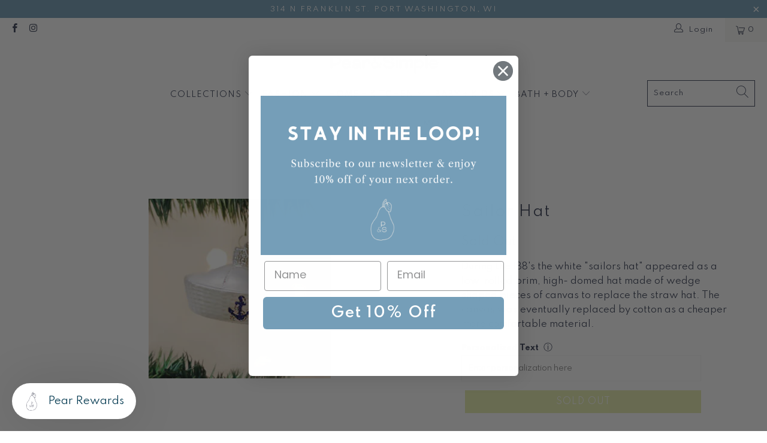

--- FILE ---
content_type: text/html; charset=utf-8
request_url: https://pearandsimple.com/products/sailor-hat
body_size: 27177
content:


 <!DOCTYPE html>
<html class="no-js no-touch" lang="en"> <head> <meta charset="utf-8"> <meta http-equiv="cleartype" content="on"> <meta name="robots" content="index,follow"> <!-- Mobile Specific Metas --> <meta name="HandheldFriendly" content="True"> <meta name="MobileOptimized" content="320"> <meta name="viewport" content="width=device-width,initial-scale=1"> <meta name="theme-color" content="#ffffff"> <title>
      Title - Pear and Simple</title> <meta name="description" content="Title"/> <!-- Preconnect Domains --> <link rel="preconnect" href="https://fonts.shopifycdn.com" /> <link rel="preconnect" href="https://cdn.shopify.com" /> <link rel="preconnect" href="https://v.shopify.com" /> <link rel="preconnect" href="https://cdn.shopifycloud.com" /> <link rel="preconnect" href="https://monorail-edge.shopifysvc.com"> <!-- fallback for browsers that don't support preconnect --> <link rel="dns-prefetch" href="https://fonts.shopifycdn.com" /> <link rel="dns-prefetch" href="https://cdn.shopify.com" /> <link rel="dns-prefetch" href="https://v.shopify.com" /> <link rel="dns-prefetch" href="https://cdn.shopifycloud.com" /> <link rel="dns-prefetch" href="https://monorail-edge.shopifysvc.com"> <link rel="preconnect" href="https://productreviews.shopifycdn.com" /> <link rel="dns-prefetch" href="https://productreviews.shopifycdn.com" /> <!-- Preload Assets --> <link rel="preload" href="//pearandsimple.com/cdn/shop/t/17/assets/fancybox.css?v=19278034316635137701675705364" as="style"> <link rel="preload" href="//pearandsimple.com/cdn/shop/t/17/assets/styles.css?v=153686066171516851391759150130" as="style"> <link rel="preload" href="//pearandsimple.com/cdn/shop/t/17/assets/jquery.min.js?v=81049236547974671631675705364" as="script"> <link rel="preload" href="//pearandsimple.com/cdn/shop/t/17/assets/vendors.js?v=156815155738738603461675705364" as="script"> <link rel="preload" href="//pearandsimple.com/cdn/shop/t/17/assets/sections.js?v=26170313199795914061675705364" as="script"> <link rel="preload" href="//pearandsimple.com/cdn/shop/t/17/assets/utilities.js?v=171110146214710078901675705364" as="script"> <link rel="preload" href="//pearandsimple.com/cdn/shop/t/17/assets/app.js?v=163268396961435481381681153199" as="script"> <link rel="preconnect" href="https://fonts.googleapis.com">
<link rel="preconnect" href="https://fonts.gstatic.com" crossorigin>
<link href="https://fonts.googleapis.com/css2?family=Spartan:wght@100;200;300;400;500;600;700&display=swap" rel="stylesheet"> <!-- Stylesheet for Fancybox library --> <link href="//pearandsimple.com/cdn/shop/t/17/assets/fancybox.css?v=19278034316635137701675705364" rel="stylesheet" type="text/css" media="all" /> <!-- Stylesheets for Turbo --> <link href="//pearandsimple.com/cdn/shop/t/17/assets/styles.css?v=153686066171516851391759150130" rel="stylesheet" type="text/css" media="all" /> <script>
      window.lazySizesConfig = window.lazySizesConfig || {};

      lazySizesConfig.expand = 300;
      lazySizesConfig.loadHidden = false;

      /*! lazysizes - v5.2.2 - bgset plugin */
      !function(e,t){var a=function(){t(e.lazySizes),e.removeEventListener("lazyunveilread",a,!0)};t=t.bind(null,e,e.document),"object"==typeof module&&module.exports?t(require("lazysizes")):"function"==typeof define&&define.amd?define(["lazysizes"],t):e.lazySizes?a():e.addEventListener("lazyunveilread",a,!0)}(window,function(e,z,g){"use strict";var c,y,b,f,i,s,n,v,m;e.addEventListener&&(c=g.cfg,y=/\s+/g,b=/\s*\|\s+|\s+\|\s*/g,f=/^(.+?)(?:\s+\[\s*(.+?)\s*\])(?:\s+\[\s*(.+?)\s*\])?$/,i=/^\s*\(*\s*type\s*:\s*(.+?)\s*\)*\s*$/,s=/\(|\)|'/,n={contain:1,cover:1},v=function(e,t){var a;t&&((a=t.match(i))&&a[1]?e.setAttribute("type",a[1]):e.setAttribute("media",c.customMedia[t]||t))},m=function(e){var t,a,i,r;e.target._lazybgset&&(a=(t=e.target)._lazybgset,(i=t.currentSrc||t.src)&&((r=g.fire(a,"bgsetproxy",{src:i,useSrc:s.test(i)?JSON.stringify(i):i})).defaultPrevented||(a.style.backgroundImage="url("+r.detail.useSrc+")")),t._lazybgsetLoading&&(g.fire(a,"_lazyloaded",{},!1,!0),delete t._lazybgsetLoading))},addEventListener("lazybeforeunveil",function(e){var t,a,i,r,s,n,l,d,o,u;!e.defaultPrevented&&(t=e.target.getAttribute("data-bgset"))&&(o=e.target,(u=z.createElement("img")).alt="",u._lazybgsetLoading=!0,e.detail.firesLoad=!0,a=t,i=o,r=u,s=z.createElement("picture"),n=i.getAttribute(c.sizesAttr),l=i.getAttribute("data-ratio"),d=i.getAttribute("data-optimumx"),i._lazybgset&&i._lazybgset.parentNode==i&&i.removeChild(i._lazybgset),Object.defineProperty(r,"_lazybgset",{value:i,writable:!0}),Object.defineProperty(i,"_lazybgset",{value:s,writable:!0}),a=a.replace(y," ").split(b),s.style.display="none",r.className=c.lazyClass,1!=a.length||n||(n="auto"),a.forEach(function(e){var t,a=z.createElement("source");n&&"auto"!=n&&a.setAttribute("sizes",n),(t=e.match(f))?(a.setAttribute(c.srcsetAttr,t[1]),v(a,t[2]),v(a,t[3])):a.setAttribute(c.srcsetAttr,e),s.appendChild(a)}),n&&(r.setAttribute(c.sizesAttr,n),i.removeAttribute(c.sizesAttr),i.removeAttribute("sizes")),d&&r.setAttribute("data-optimumx",d),l&&r.setAttribute("data-ratio",l),s.appendChild(r),i.appendChild(s),setTimeout(function(){g.loader.unveil(u),g.rAF(function(){g.fire(u,"_lazyloaded",{},!0,!0),u.complete&&m({target:u})})}))}),z.addEventListener("load",m,!0),e.addEventListener("lazybeforesizes",function(e){var t,a,i,r;e.detail.instance==g&&e.target._lazybgset&&e.detail.dataAttr&&(t=e.target._lazybgset,i=t,r=(getComputedStyle(i)||{getPropertyValue:function(){}}).getPropertyValue("background-size"),!n[r]&&n[i.style.backgroundSize]&&(r=i.style.backgroundSize),n[a=r]&&(e.target._lazysizesParentFit=a,g.rAF(function(){e.target.setAttribute("data-parent-fit",a),e.target._lazysizesParentFit&&delete e.target._lazysizesParentFit})))},!0),z.documentElement.addEventListener("lazybeforesizes",function(e){var t,a;!e.defaultPrevented&&e.target._lazybgset&&e.detail.instance==g&&(e.detail.width=(t=e.target._lazybgset,a=g.gW(t,t.parentNode),(!t._lazysizesWidth||a>t._lazysizesWidth)&&(t._lazysizesWidth=a),t._lazysizesWidth))}))});

      /*! lazysizes - v5.2.2 */
      !function(e){var t=function(u,D,f){"use strict";var k,H;if(function(){var e;var t={lazyClass:"lazyload",loadedClass:"lazyloaded",loadingClass:"lazyloading",preloadClass:"lazypreload",errorClass:"lazyerror",autosizesClass:"lazyautosizes",srcAttr:"data-src",srcsetAttr:"data-srcset",sizesAttr:"data-sizes",minSize:40,customMedia:{},init:true,expFactor:1.5,hFac:.8,loadMode:2,loadHidden:true,ricTimeout:0,throttleDelay:125};H=u.lazySizesConfig||u.lazysizesConfig||{};for(e in t){if(!(e in H)){H[e]=t[e]}}}(),!D||!D.getElementsByClassName){return{init:function(){},cfg:H,noSupport:true}}var O=D.documentElement,a=u.HTMLPictureElement,P="addEventListener",$="getAttribute",q=u[P].bind(u),I=u.setTimeout,U=u.requestAnimationFrame||I,l=u.requestIdleCallback,j=/^picture$/i,r=["load","error","lazyincluded","_lazyloaded"],i={},G=Array.prototype.forEach,J=function(e,t){if(!i[t]){i[t]=new RegExp("(\\s|^)"+t+"(\\s|$)")}return i[t].test(e[$]("class")||"")&&i[t]},K=function(e,t){if(!J(e,t)){e.setAttribute("class",(e[$]("class")||"").trim()+" "+t)}},Q=function(e,t){var i;if(i=J(e,t)){e.setAttribute("class",(e[$]("class")||"").replace(i," "))}},V=function(t,i,e){var a=e?P:"removeEventListener";if(e){V(t,i)}r.forEach(function(e){t[a](e,i)})},X=function(e,t,i,a,r){var n=D.createEvent("Event");if(!i){i={}}i.instance=k;n.initEvent(t,!a,!r);n.detail=i;e.dispatchEvent(n);return n},Y=function(e,t){var i;if(!a&&(i=u.picturefill||H.pf)){if(t&&t.src&&!e[$]("srcset")){e.setAttribute("srcset",t.src)}i({reevaluate:true,elements:[e]})}else if(t&&t.src){e.src=t.src}},Z=function(e,t){return(getComputedStyle(e,null)||{})[t]},s=function(e,t,i){i=i||e.offsetWidth;while(i<H.minSize&&t&&!e._lazysizesWidth){i=t.offsetWidth;t=t.parentNode}return i},ee=function(){var i,a;var t=[];var r=[];var n=t;var s=function(){var e=n;n=t.length?r:t;i=true;a=false;while(e.length){e.shift()()}i=false};var e=function(e,t){if(i&&!t){e.apply(this,arguments)}else{n.push(e);if(!a){a=true;(D.hidden?I:U)(s)}}};e._lsFlush=s;return e}(),te=function(i,e){return e?function(){ee(i)}:function(){var e=this;var t=arguments;ee(function(){i.apply(e,t)})}},ie=function(e){var i;var a=0;var r=H.throttleDelay;var n=H.ricTimeout;var t=function(){i=false;a=f.now();e()};var s=l&&n>49?function(){l(t,{timeout:n});if(n!==H.ricTimeout){n=H.ricTimeout}}:te(function(){I(t)},true);return function(e){var t;if(e=e===true){n=33}if(i){return}i=true;t=r-(f.now()-a);if(t<0){t=0}if(e||t<9){s()}else{I(s,t)}}},ae=function(e){var t,i;var a=99;var r=function(){t=null;e()};var n=function(){var e=f.now()-i;if(e<a){I(n,a-e)}else{(l||r)(r)}};return function(){i=f.now();if(!t){t=I(n,a)}}},e=function(){var v,m,c,h,e;var y,z,g,p,C,b,A;var n=/^img$/i;var d=/^iframe$/i;var E="onscroll"in u&&!/(gle|ing)bot/.test(navigator.userAgent);var _=0;var w=0;var N=0;var M=-1;var x=function(e){N--;if(!e||N<0||!e.target){N=0}};var W=function(e){if(A==null){A=Z(D.body,"visibility")=="hidden"}return A||!(Z(e.parentNode,"visibility")=="hidden"&&Z(e,"visibility")=="hidden")};var S=function(e,t){var i;var a=e;var r=W(e);g-=t;b+=t;p-=t;C+=t;while(r&&(a=a.offsetParent)&&a!=D.body&&a!=O){r=(Z(a,"opacity")||1)>0;if(r&&Z(a,"overflow")!="visible"){i=a.getBoundingClientRect();r=C>i.left&&p<i.right&&b>i.top-1&&g<i.bottom+1}}return r};var t=function(){var e,t,i,a,r,n,s,l,o,u,f,c;var d=k.elements;if((h=H.loadMode)&&N<8&&(e=d.length)){t=0;M++;for(;t<e;t++){if(!d[t]||d[t]._lazyRace){continue}if(!E||k.prematureUnveil&&k.prematureUnveil(d[t])){R(d[t]);continue}if(!(l=d[t][$]("data-expand"))||!(n=l*1)){n=w}if(!u){u=!H.expand||H.expand<1?O.clientHeight>500&&O.clientWidth>500?500:370:H.expand;k._defEx=u;f=u*H.expFactor;c=H.hFac;A=null;if(w<f&&N<1&&M>2&&h>2&&!D.hidden){w=f;M=0}else if(h>1&&M>1&&N<6){w=u}else{w=_}}if(o!==n){y=innerWidth+n*c;z=innerHeight+n;s=n*-1;o=n}i=d[t].getBoundingClientRect();if((b=i.bottom)>=s&&(g=i.top)<=z&&(C=i.right)>=s*c&&(p=i.left)<=y&&(b||C||p||g)&&(H.loadHidden||W(d[t]))&&(m&&N<3&&!l&&(h<3||M<4)||S(d[t],n))){R(d[t]);r=true;if(N>9){break}}else if(!r&&m&&!a&&N<4&&M<4&&h>2&&(v[0]||H.preloadAfterLoad)&&(v[0]||!l&&(b||C||p||g||d[t][$](H.sizesAttr)!="auto"))){a=v[0]||d[t]}}if(a&&!r){R(a)}}};var i=ie(t);var B=function(e){var t=e.target;if(t._lazyCache){delete t._lazyCache;return}x(e);K(t,H.loadedClass);Q(t,H.loadingClass);V(t,L);X(t,"lazyloaded")};var a=te(B);var L=function(e){a({target:e.target})};var T=function(t,i){try{t.contentWindow.location.replace(i)}catch(e){t.src=i}};var F=function(e){var t;var i=e[$](H.srcsetAttr);if(t=H.customMedia[e[$]("data-media")||e[$]("media")]){e.setAttribute("media",t)}if(i){e.setAttribute("srcset",i)}};var s=te(function(t,e,i,a,r){var n,s,l,o,u,f;if(!(u=X(t,"lazybeforeunveil",e)).defaultPrevented){if(a){if(i){K(t,H.autosizesClass)}else{t.setAttribute("sizes",a)}}s=t[$](H.srcsetAttr);n=t[$](H.srcAttr);if(r){l=t.parentNode;o=l&&j.test(l.nodeName||"")}f=e.firesLoad||"src"in t&&(s||n||o);u={target:t};K(t,H.loadingClass);if(f){clearTimeout(c);c=I(x,2500);V(t,L,true)}if(o){G.call(l.getElementsByTagName("source"),F)}if(s){t.setAttribute("srcset",s)}else if(n&&!o){if(d.test(t.nodeName)){T(t,n)}else{t.src=n}}if(r&&(s||o)){Y(t,{src:n})}}if(t._lazyRace){delete t._lazyRace}Q(t,H.lazyClass);ee(function(){var e=t.complete&&t.naturalWidth>1;if(!f||e){if(e){K(t,"ls-is-cached")}B(u);t._lazyCache=true;I(function(){if("_lazyCache"in t){delete t._lazyCache}},9)}if(t.loading=="lazy"){N--}},true)});var R=function(e){if(e._lazyRace){return}var t;var i=n.test(e.nodeName);var a=i&&(e[$](H.sizesAttr)||e[$]("sizes"));var r=a=="auto";if((r||!m)&&i&&(e[$]("src")||e.srcset)&&!e.complete&&!J(e,H.errorClass)&&J(e,H.lazyClass)){return}t=X(e,"lazyunveilread").detail;if(r){re.updateElem(e,true,e.offsetWidth)}e._lazyRace=true;N++;s(e,t,r,a,i)};var r=ae(function(){H.loadMode=3;i()});var l=function(){if(H.loadMode==3){H.loadMode=2}r()};var o=function(){if(m){return}if(f.now()-e<999){I(o,999);return}m=true;H.loadMode=3;i();q("scroll",l,true)};return{_:function(){e=f.now();k.elements=D.getElementsByClassName(H.lazyClass);v=D.getElementsByClassName(H.lazyClass+" "+H.preloadClass);q("scroll",i,true);q("resize",i,true);q("pageshow",function(e){if(e.persisted){var t=D.querySelectorAll("."+H.loadingClass);if(t.length&&t.forEach){U(function(){t.forEach(function(e){if(e.complete){R(e)}})})}}});if(u.MutationObserver){new MutationObserver(i).observe(O,{childList:true,subtree:true,attributes:true})}else{O[P]("DOMNodeInserted",i,true);O[P]("DOMAttrModified",i,true);setInterval(i,999)}q("hashchange",i,true);["focus","mouseover","click","load","transitionend","animationend"].forEach(function(e){D[P](e,i,true)});if(/d$|^c/.test(D.readyState)){o()}else{q("load",o);D[P]("DOMContentLoaded",i);I(o,2e4)}if(k.elements.length){t();ee._lsFlush()}else{i()}},checkElems:i,unveil:R,_aLSL:l}}(),re=function(){var i;var n=te(function(e,t,i,a){var r,n,s;e._lazysizesWidth=a;a+="px";e.setAttribute("sizes",a);if(j.test(t.nodeName||"")){r=t.getElementsByTagName("source");for(n=0,s=r.length;n<s;n++){r[n].setAttribute("sizes",a)}}if(!i.detail.dataAttr){Y(e,i.detail)}});var a=function(e,t,i){var a;var r=e.parentNode;if(r){i=s(e,r,i);a=X(e,"lazybeforesizes",{width:i,dataAttr:!!t});if(!a.defaultPrevented){i=a.detail.width;if(i&&i!==e._lazysizesWidth){n(e,r,a,i)}}}};var e=function(){var e;var t=i.length;if(t){e=0;for(;e<t;e++){a(i[e])}}};var t=ae(e);return{_:function(){i=D.getElementsByClassName(H.autosizesClass);q("resize",t)},checkElems:t,updateElem:a}}(),t=function(){if(!t.i&&D.getElementsByClassName){t.i=true;re._();e._()}};return I(function(){H.init&&t()}),k={cfg:H,autoSizer:re,loader:e,init:t,uP:Y,aC:K,rC:Q,hC:J,fire:X,gW:s,rAF:ee}}(e,e.document,Date);e.lazySizes=t,"object"==typeof module&&module.exports&&(module.exports=t)}("undefined"!=typeof window?window:{});</script> <!-- Icons --> <link rel="shortcut icon" type="image/x-icon" href="//pearandsimple.com/cdn/shop/files/pear-lime-filled_180x180.png?v=1724860864"> <link rel="apple-touch-icon" href="//pearandsimple.com/cdn/shop/files/pear-lime-filled_180x180.png?v=1724860864"/> <link rel="apple-touch-icon" sizes="57x57" href="//pearandsimple.com/cdn/shop/files/pear-lime-filled_57x57.png?v=1724860864"/> <link rel="apple-touch-icon" sizes="60x60" href="//pearandsimple.com/cdn/shop/files/pear-lime-filled_60x60.png?v=1724860864"/> <link rel="apple-touch-icon" sizes="72x72" href="//pearandsimple.com/cdn/shop/files/pear-lime-filled_72x72.png?v=1724860864"/> <link rel="apple-touch-icon" sizes="76x76" href="//pearandsimple.com/cdn/shop/files/pear-lime-filled_76x76.png?v=1724860864"/> <link rel="apple-touch-icon" sizes="114x114" href="//pearandsimple.com/cdn/shop/files/pear-lime-filled_114x114.png?v=1724860864"/> <link rel="apple-touch-icon" sizes="180x180" href="//pearandsimple.com/cdn/shop/files/pear-lime-filled_180x180.png?v=1724860864"/> <link rel="apple-touch-icon" sizes="228x228" href="//pearandsimple.com/cdn/shop/files/pear-lime-filled_228x228.png?v=1724860864"/> <link rel="canonical" href="https://pearandsimple.com/products/sailor-hat"/> <script src="//pearandsimple.com/cdn/shop/t/17/assets/jquery.min.js?v=81049236547974671631675705364" defer></script> <script type="text/javascript" src="/services/javascripts/currencies.js" data-no-instant></script> <script src="//pearandsimple.com/cdn/shop/t/17/assets/currencies.js?v=123947745901353827081675705364" defer></script> <script>
      window.Theme = window.Theme || {};
      window.Theme.version = '7.0.0';
      window.Theme.name = 'Turbo';</script>
    


    
<template id="price-ui"><span class="price " data-price></span><span class="compare-at-price" data-compare-at-price></span><span class="unit-pricing" data-unit-pricing></span></template> <template id="price-ui-badge"><div class="price-ui-badge__sticker"> <span class="price-ui-badge__sticker-text" data-badge></span></div></template> <template id="price-ui__price"><span class="money" data-price></span></template> <template id="price-ui__price-range"><span class="price-min" data-price-min><span class="money" data-price></span></span> - <span class="price-max" data-price-max><span class="money" data-price></span></span></template> <template id="price-ui__unit-pricing"><span class="unit-quantity" data-unit-quantity></span> | <span class="unit-price" data-unit-price><span class="money" data-price></span></span> / <span class="unit-measurement" data-unit-measurement></span></template> <template id="price-ui-badge__percent-savings-range">Save up to <span data-price-percent></span>%</template> <template id="price-ui-badge__percent-savings">Save <span data-price-percent></span>%</template> <template id="price-ui-badge__price-savings-range">Save up to <span class="money" data-price></span></template> <template id="price-ui-badge__price-savings">Save <span class="money" data-price></span></template> <template id="price-ui-badge__on-sale">Sale</template> <template id="price-ui-badge__sold-out">Sold out</template> <template id="price-ui-badge__in-stock">In stock</template> <script>
      
window.Shopify = window.Shopify || {};window.Shopify.theme_settings = {};
window.Currency = window.Currency || {};window.Shopify.routes = {};window.Shopify.theme_settings.display_tos_checkbox = false;window.Shopify.theme_settings.go_to_checkout = false;window.Shopify.theme_settings.cart_action = "redirect_cart";window.Shopify.theme_settings.cart_shipping_calculator = false;window.Shopify.theme_settings.collection_swatches = false;window.Shopify.theme_settings.collection_secondary_image = true;


window.Currency.show_multiple_currencies = true;
window.Currency.shop_currency = "USD";
window.Currency.default_currency = "USD";
window.Currency.display_format = "money_format";
window.Currency.money_format = "$ {{amount}}";
window.Currency.money_format_no_currency = "$ {{amount}}";
window.Currency.money_format_currency = "$ {{amount}} USD";
window.Currency.native_multi_currency = true;
window.Currency.iso_code = "USD";
window.Currency.symbol = "$";window.Shopify.theme_settings.display_inventory_left = false;window.Shopify.theme_settings.inventory_threshold = 10;window.Shopify.theme_settings.limit_quantity = true;window.Shopify.theme_settings.menu_position = "inline";window.Shopify.theme_settings.newsletter_popup = false;window.Shopify.theme_settings.newsletter_popup_days = "0";window.Shopify.theme_settings.newsletter_popup_mobile = false;window.Shopify.theme_settings.newsletter_popup_seconds = 0;window.Shopify.theme_settings.pagination_type = "basic_pagination";window.Shopify.theme_settings.search_pagination_type = "infinite_scroll";window.Shopify.theme_settings.enable_shopify_review_comments = true;window.Shopify.theme_settings.enable_shopify_collection_badges = false;window.Shopify.theme_settings.quick_shop_thumbnail_position = "bottom-thumbnails";window.Shopify.theme_settings.product_form_style = "select";window.Shopify.theme_settings.sale_banner_enabled = false;window.Shopify.theme_settings.display_savings = true;window.Shopify.theme_settings.display_sold_out_price = false;window.Shopify.theme_settings.sold_out_text = "Sold Out";window.Shopify.theme_settings.free_text = "Free";window.Shopify.theme_settings.video_looping = false;window.Shopify.theme_settings.quick_shop_style = "inline";window.Shopify.theme_settings.hover_enabled = false;window.Shopify.routes.cart_url = "/cart";window.Shopify.routes.root_url = "/";window.Shopify.routes.search_url = "/search";window.Shopify.theme_settings.image_loading_style = "appear";window.Shopify.theme_settings.search_option = "product,page,article";window.Shopify.theme_settings.search_items_to_display = 10;window.Shopify.theme_settings.enable_autocomplete = true;window.Shopify.theme_settings.page_dots_enabled = true;window.Shopify.theme_settings.slideshow_arrow_size = "bold";window.Shopify.theme_settings.quick_shop_enabled = false;window.Shopify.translation =window.Shopify.translation || {};window.Shopify.translation.agree_to_terms_warning = "You must agree with the terms and conditions to checkout.";window.Shopify.translation.one_item_left = "item left";window.Shopify.translation.items_left_text = "items left";window.Shopify.translation.cart_savings_text = "Total Savings";window.Shopify.translation.cart_discount_text = "Discount";window.Shopify.translation.cart_subtotal_text = "Subtotal";window.Shopify.translation.cart_remove_text = "Remove";window.Shopify.translation.cart_free_text = "Free";window.Shopify.translation.newsletter_success_text = "Thank you for joining our mailing list!";window.Shopify.translation.notify_email = "Enter your email address...";window.Shopify.translation.notify_email_value = "Translation missing: en.contact.fields.email";window.Shopify.translation.notify_email_send = "Send";window.Shopify.translation.notify_message_first = "Please notify me when ";window.Shopify.translation.notify_message_last = " becomes available - ";window.Shopify.translation.notify_success_text = "Thanks! We will notify you when this product becomes available!";window.Shopify.translation.add_to_cart = "Add to Cart";window.Shopify.translation.coming_soon_text = "Coming Soon";window.Shopify.translation.sold_out_text = "Sold Out";window.Shopify.translation.sale_text = "Sale";window.Shopify.translation.savings_text = "You Save";window.Shopify.translation.from_text = "from";window.Shopify.translation.new_text = "New";window.Shopify.translation.pre_order_text = "Pre-Order";window.Shopify.translation.unavailable_text = "Unavailable";window.Shopify.translation.all_results = "View all results";window.Shopify.translation.no_results = "Sorry, no results!";window.Shopify.media_queries =window.Shopify.media_queries || {};window.Shopify.media_queries.small = window.matchMedia( "(max-width: 480px)" );window.Shopify.media_queries.medium = window.matchMedia( "(max-width: 798px)" );window.Shopify.media_queries.large = window.matchMedia( "(min-width: 799px)" );window.Shopify.media_queries.larger = window.matchMedia( "(min-width: 960px)" );window.Shopify.media_queries.xlarge = window.matchMedia( "(min-width: 1200px)" );window.Shopify.media_queries.ie10 = window.matchMedia( "all and (-ms-high-contrast: none), (-ms-high-contrast: active)" );window.Shopify.media_queries.tablet = window.matchMedia( "only screen and (min-width: 799px) and (max-width: 1024px)" );</script> <script src="//pearandsimple.com/cdn/shop/t/17/assets/vendors.js?v=156815155738738603461675705364" defer></script> <script src="//pearandsimple.com/cdn/shop/t/17/assets/sections.js?v=26170313199795914061675705364" defer></script> <script src="//pearandsimple.com/cdn/shop/t/17/assets/utilities.js?v=171110146214710078901675705364" defer></script> <script src="//pearandsimple.com/cdn/shop/t/17/assets/app.js?v=163268396961435481381681153199" defer></script> <script></script> <script>window.performance && window.performance.mark && window.performance.mark('shopify.content_for_header.start');</script><meta id="shopify-digital-wallet" name="shopify-digital-wallet" content="/10167635/digital_wallets/dialog">
<meta name="shopify-checkout-api-token" content="693e670ae5525307bf0bc1ac23345eb7">
<link rel="alternate" type="application/json+oembed" href="https://pearandsimple.com/products/sailor-hat.oembed">
<script async="async" src="/checkouts/internal/preloads.js?locale=en-US"></script>
<link rel="preconnect" href="https://shop.app" crossorigin="anonymous">
<script async="async" src="https://shop.app/checkouts/internal/preloads.js?locale=en-US&shop_id=10167635" crossorigin="anonymous"></script>
<script id="apple-pay-shop-capabilities" type="application/json">{"shopId":10167635,"countryCode":"US","currencyCode":"USD","merchantCapabilities":["supports3DS"],"merchantId":"gid:\/\/shopify\/Shop\/10167635","merchantName":"Pear and Simple","requiredBillingContactFields":["postalAddress","email","phone"],"requiredShippingContactFields":["postalAddress","email","phone"],"shippingType":"shipping","supportedNetworks":["visa","masterCard","amex","discover","elo","jcb"],"total":{"type":"pending","label":"Pear and Simple","amount":"1.00"},"shopifyPaymentsEnabled":true,"supportsSubscriptions":true}</script>
<script id="shopify-features" type="application/json">{"accessToken":"693e670ae5525307bf0bc1ac23345eb7","betas":["rich-media-storefront-analytics"],"domain":"pearandsimple.com","predictiveSearch":true,"shopId":10167635,"locale":"en"}</script>
<script>var Shopify = Shopify || {};
Shopify.shop = "pear-and-simple.myshopify.com";
Shopify.locale = "en";
Shopify.currency = {"active":"USD","rate":"1.0"};
Shopify.country = "US";
Shopify.theme = {"name":"Pear\u0026Simple -- Mega menus","id":136131150061,"schema_name":"Turbo","schema_version":"7.0.0","theme_store_id":null,"role":"main"};
Shopify.theme.handle = "null";
Shopify.theme.style = {"id":null,"handle":null};
Shopify.cdnHost = "pearandsimple.com/cdn";
Shopify.routes = Shopify.routes || {};
Shopify.routes.root = "/";</script>
<script type="module">!function(o){(o.Shopify=o.Shopify||{}).modules=!0}(window);</script>
<script>!function(o){function n(){var o=[];function n(){o.push(Array.prototype.slice.apply(arguments))}return n.q=o,n}var t=o.Shopify=o.Shopify||{};t.loadFeatures=n(),t.autoloadFeatures=n()}(window);</script>
<script>
  window.ShopifyPay = window.ShopifyPay || {};
  window.ShopifyPay.apiHost = "shop.app\/pay";
  window.ShopifyPay.redirectState = null;
</script>
<script id="shop-js-analytics" type="application/json">{"pageType":"product"}</script>
<script defer="defer" async type="module" src="//pearandsimple.com/cdn/shopifycloud/shop-js/modules/v2/client.init-shop-cart-sync_C5BV16lS.en.esm.js"></script>
<script defer="defer" async type="module" src="//pearandsimple.com/cdn/shopifycloud/shop-js/modules/v2/chunk.common_CygWptCX.esm.js"></script>
<script type="module">
  await import("//pearandsimple.com/cdn/shopifycloud/shop-js/modules/v2/client.init-shop-cart-sync_C5BV16lS.en.esm.js");
await import("//pearandsimple.com/cdn/shopifycloud/shop-js/modules/v2/chunk.common_CygWptCX.esm.js");

  window.Shopify.SignInWithShop?.initShopCartSync?.({"fedCMEnabled":true,"windoidEnabled":true});

</script>
<script defer="defer" async type="module" src="//pearandsimple.com/cdn/shopifycloud/shop-js/modules/v2/client.payment-terms_CZxnsJam.en.esm.js"></script>
<script defer="defer" async type="module" src="//pearandsimple.com/cdn/shopifycloud/shop-js/modules/v2/chunk.common_CygWptCX.esm.js"></script>
<script defer="defer" async type="module" src="//pearandsimple.com/cdn/shopifycloud/shop-js/modules/v2/chunk.modal_D71HUcav.esm.js"></script>
<script type="module">
  await import("//pearandsimple.com/cdn/shopifycloud/shop-js/modules/v2/client.payment-terms_CZxnsJam.en.esm.js");
await import("//pearandsimple.com/cdn/shopifycloud/shop-js/modules/v2/chunk.common_CygWptCX.esm.js");
await import("//pearandsimple.com/cdn/shopifycloud/shop-js/modules/v2/chunk.modal_D71HUcav.esm.js");

  
</script>
<script>
  window.Shopify = window.Shopify || {};
  if (!window.Shopify.featureAssets) window.Shopify.featureAssets = {};
  window.Shopify.featureAssets['shop-js'] = {"shop-cart-sync":["modules/v2/client.shop-cart-sync_ZFArdW7E.en.esm.js","modules/v2/chunk.common_CygWptCX.esm.js"],"init-fed-cm":["modules/v2/client.init-fed-cm_CmiC4vf6.en.esm.js","modules/v2/chunk.common_CygWptCX.esm.js"],"shop-button":["modules/v2/client.shop-button_tlx5R9nI.en.esm.js","modules/v2/chunk.common_CygWptCX.esm.js"],"shop-cash-offers":["modules/v2/client.shop-cash-offers_DOA2yAJr.en.esm.js","modules/v2/chunk.common_CygWptCX.esm.js","modules/v2/chunk.modal_D71HUcav.esm.js"],"init-windoid":["modules/v2/client.init-windoid_sURxWdc1.en.esm.js","modules/v2/chunk.common_CygWptCX.esm.js"],"shop-toast-manager":["modules/v2/client.shop-toast-manager_ClPi3nE9.en.esm.js","modules/v2/chunk.common_CygWptCX.esm.js"],"init-shop-email-lookup-coordinator":["modules/v2/client.init-shop-email-lookup-coordinator_B8hsDcYM.en.esm.js","modules/v2/chunk.common_CygWptCX.esm.js"],"init-shop-cart-sync":["modules/v2/client.init-shop-cart-sync_C5BV16lS.en.esm.js","modules/v2/chunk.common_CygWptCX.esm.js"],"avatar":["modules/v2/client.avatar_BTnouDA3.en.esm.js"],"pay-button":["modules/v2/client.pay-button_FdsNuTd3.en.esm.js","modules/v2/chunk.common_CygWptCX.esm.js"],"init-customer-accounts":["modules/v2/client.init-customer-accounts_DxDtT_ad.en.esm.js","modules/v2/client.shop-login-button_C5VAVYt1.en.esm.js","modules/v2/chunk.common_CygWptCX.esm.js","modules/v2/chunk.modal_D71HUcav.esm.js"],"init-shop-for-new-customer-accounts":["modules/v2/client.init-shop-for-new-customer-accounts_ChsxoAhi.en.esm.js","modules/v2/client.shop-login-button_C5VAVYt1.en.esm.js","modules/v2/chunk.common_CygWptCX.esm.js","modules/v2/chunk.modal_D71HUcav.esm.js"],"shop-login-button":["modules/v2/client.shop-login-button_C5VAVYt1.en.esm.js","modules/v2/chunk.common_CygWptCX.esm.js","modules/v2/chunk.modal_D71HUcav.esm.js"],"init-customer-accounts-sign-up":["modules/v2/client.init-customer-accounts-sign-up_CPSyQ0Tj.en.esm.js","modules/v2/client.shop-login-button_C5VAVYt1.en.esm.js","modules/v2/chunk.common_CygWptCX.esm.js","modules/v2/chunk.modal_D71HUcav.esm.js"],"shop-follow-button":["modules/v2/client.shop-follow-button_Cva4Ekp9.en.esm.js","modules/v2/chunk.common_CygWptCX.esm.js","modules/v2/chunk.modal_D71HUcav.esm.js"],"checkout-modal":["modules/v2/client.checkout-modal_BPM8l0SH.en.esm.js","modules/v2/chunk.common_CygWptCX.esm.js","modules/v2/chunk.modal_D71HUcav.esm.js"],"lead-capture":["modules/v2/client.lead-capture_Bi8yE_yS.en.esm.js","modules/v2/chunk.common_CygWptCX.esm.js","modules/v2/chunk.modal_D71HUcav.esm.js"],"shop-login":["modules/v2/client.shop-login_D6lNrXab.en.esm.js","modules/v2/chunk.common_CygWptCX.esm.js","modules/v2/chunk.modal_D71HUcav.esm.js"],"payment-terms":["modules/v2/client.payment-terms_CZxnsJam.en.esm.js","modules/v2/chunk.common_CygWptCX.esm.js","modules/v2/chunk.modal_D71HUcav.esm.js"]};
</script>
<script>(function() {
  var isLoaded = false;
  function asyncLoad() {
    if (isLoaded) return;
    isLoaded = true;
    var urls = ["\/\/d1liekpayvooaz.cloudfront.net\/apps\/customizery\/customizery.js?shop=pear-and-simple.myshopify.com","https:\/\/str.rise-ai.com\/?shop=pear-and-simple.myshopify.com","https:\/\/strn.rise-ai.com\/?shop=pear-and-simple.myshopify.com","https:\/\/cdn.hextom.com\/js\/quickannouncementbar.js?shop=pear-and-simple.myshopify.com"];
    for (var i = 0; i <urls.length; i++) {
      var s = document.createElement('script');
      s.type = 'text/javascript';
      s.async = true;
      s.src = urls[i];
      var x = document.getElementsByTagName('script')[0];
      x.parentNode.insertBefore(s, x);
    }
  };
  if(window.attachEvent) {
    window.attachEvent('onload', asyncLoad);
  } else {
    window.addEventListener('load', asyncLoad, false);
  }
})();</script>
<script id="__st">var __st={"a":10167635,"offset":-21600,"reqid":"fe33ba3f-ef61-4729-853b-5b42de28f1cc-1768754894","pageurl":"pearandsimple.com\/products\/sailor-hat","u":"116a62ab3add","p":"product","rtyp":"product","rid":5848204214433};</script>
<script>window.ShopifyPaypalV4VisibilityTracking = true;</script>
<script id="captcha-bootstrap">!function(){'use strict';const t='contact',e='account',n='new_comment',o=[[t,t],['blogs',n],['comments',n],[t,'customer']],c=[[e,'customer_login'],[e,'guest_login'],[e,'recover_customer_password'],[e,'create_customer']],r=t=>t.map((([t,e])=>`form[action*='/${t}']:not([data-nocaptcha='true']) input[name='form_type'][value='${e}']`)).join(','),a=t=>()=>t?[...document.querySelectorAll(t)].map((t=>t.form)):[];function s(){const t=[...o],e=r(t);return a(e)}const i='password',u='form_key',d=['recaptcha-v3-token','g-recaptcha-response','h-captcha-response',i],f=()=>{try{return window.sessionStorage}catch{return}},m='__shopify_v',_=t=>t.elements[u];function p(t,e,n=!1){try{const o=window.sessionStorage,c=JSON.parse(o.getItem(e)),{data:r}=function(t){const{data:e,action:n}=t;return t[m]||n?{data:e,action:n}:{data:t,action:n}}(c);for(const[e,n]of Object.entries(r))t.elements[e]&&(t.elements[e].value=n);n&&o.removeItem(e)}catch(o){console.error('form repopulation failed',{error:o})}}const l='form_type',E='cptcha';function T(t){t.dataset[E]=!0}const w=window,h=w.document,L='Shopify',v='ce_forms',y='captcha';let A=!1;((t,e)=>{const n=(g='f06e6c50-85a8-45c8-87d0-21a2b65856fe',I='https://cdn.shopify.com/shopifycloud/storefront-forms-hcaptcha/ce_storefront_forms_captcha_hcaptcha.v1.5.2.iife.js',D={infoText:'Protected by hCaptcha',privacyText:'Privacy',termsText:'Terms'},(t,e,n)=>{const o=w[L][v],c=o.bindForm;if(c)return c(t,g,e,D).then(n);var r;o.q.push([[t,g,e,D],n]),r=I,A||(h.body.append(Object.assign(h.createElement('script'),{id:'captcha-provider',async:!0,src:r})),A=!0)});var g,I,D;w[L]=w[L]||{},w[L][v]=w[L][v]||{},w[L][v].q=[],w[L][y]=w[L][y]||{},w[L][y].protect=function(t,e){n(t,void 0,e),T(t)},Object.freeze(w[L][y]),function(t,e,n,w,h,L){const[v,y,A,g]=function(t,e,n){const i=e?o:[],u=t?c:[],d=[...i,...u],f=r(d),m=r(i),_=r(d.filter((([t,e])=>n.includes(e))));return[a(f),a(m),a(_),s()]}(w,h,L),I=t=>{const e=t.target;return e instanceof HTMLFormElement?e:e&&e.form},D=t=>v().includes(t);t.addEventListener('submit',(t=>{const e=I(t);if(!e)return;const n=D(e)&&!e.dataset.hcaptchaBound&&!e.dataset.recaptchaBound,o=_(e),c=g().includes(e)&&(!o||!o.value);(n||c)&&t.preventDefault(),c&&!n&&(function(t){try{if(!f())return;!function(t){const e=f();if(!e)return;const n=_(t);if(!n)return;const o=n.value;o&&e.removeItem(o)}(t);const e=Array.from(Array(32),(()=>Math.random().toString(36)[2])).join('');!function(t,e){_(t)||t.append(Object.assign(document.createElement('input'),{type:'hidden',name:u})),t.elements[u].value=e}(t,e),function(t,e){const n=f();if(!n)return;const o=[...t.querySelectorAll(`input[type='${i}']`)].map((({name:t})=>t)),c=[...d,...o],r={};for(const[a,s]of new FormData(t).entries())c.includes(a)||(r[a]=s);n.setItem(e,JSON.stringify({[m]:1,action:t.action,data:r}))}(t,e)}catch(e){console.error('failed to persist form',e)}}(e),e.submit())}));const S=(t,e)=>{t&&!t.dataset[E]&&(n(t,e.some((e=>e===t))),T(t))};for(const o of['focusin','change'])t.addEventListener(o,(t=>{const e=I(t);D(e)&&S(e,y())}));const B=e.get('form_key'),M=e.get(l),P=B&&M;t.addEventListener('DOMContentLoaded',(()=>{const t=y();if(P)for(const e of t)e.elements[l].value===M&&p(e,B);[...new Set([...A(),...v().filter((t=>'true'===t.dataset.shopifyCaptcha))])].forEach((e=>S(e,t)))}))}(h,new URLSearchParams(w.location.search),n,t,e,['guest_login'])})(!0,!0)}();</script>
<script integrity="sha256-4kQ18oKyAcykRKYeNunJcIwy7WH5gtpwJnB7kiuLZ1E=" data-source-attribution="shopify.loadfeatures" defer="defer" src="//pearandsimple.com/cdn/shopifycloud/storefront/assets/storefront/load_feature-a0a9edcb.js" crossorigin="anonymous"></script>
<script crossorigin="anonymous" defer="defer" src="//pearandsimple.com/cdn/shopifycloud/storefront/assets/shopify_pay/storefront-65b4c6d7.js?v=20250812"></script>
<script data-source-attribution="shopify.dynamic_checkout.dynamic.init">var Shopify=Shopify||{};Shopify.PaymentButton=Shopify.PaymentButton||{isStorefrontPortableWallets:!0,init:function(){window.Shopify.PaymentButton.init=function(){};var t=document.createElement("script");t.src="https://pearandsimple.com/cdn/shopifycloud/portable-wallets/latest/portable-wallets.en.js",t.type="module",document.head.appendChild(t)}};
</script>
<script data-source-attribution="shopify.dynamic_checkout.buyer_consent">
  function portableWalletsHideBuyerConsent(e){var t=document.getElementById("shopify-buyer-consent"),n=document.getElementById("shopify-subscription-policy-button");t&&n&&(t.classList.add("hidden"),t.setAttribute("aria-hidden","true"),n.removeEventListener("click",e))}function portableWalletsShowBuyerConsent(e){var t=document.getElementById("shopify-buyer-consent"),n=document.getElementById("shopify-subscription-policy-button");t&&n&&(t.classList.remove("hidden"),t.removeAttribute("aria-hidden"),n.addEventListener("click",e))}window.Shopify?.PaymentButton&&(window.Shopify.PaymentButton.hideBuyerConsent=portableWalletsHideBuyerConsent,window.Shopify.PaymentButton.showBuyerConsent=portableWalletsShowBuyerConsent);
</script>
<script data-source-attribution="shopify.dynamic_checkout.cart.bootstrap">document.addEventListener("DOMContentLoaded",(function(){function t(){return document.querySelector("shopify-accelerated-checkout-cart, shopify-accelerated-checkout")}if(t())Shopify.PaymentButton.init();else{new MutationObserver((function(e,n){t()&&(Shopify.PaymentButton.init(),n.disconnect())})).observe(document.body,{childList:!0,subtree:!0})}}));
</script>
<link id="shopify-accelerated-checkout-styles" rel="stylesheet" media="screen" href="https://pearandsimple.com/cdn/shopifycloud/portable-wallets/latest/accelerated-checkout-backwards-compat.css" crossorigin="anonymous">
<style id="shopify-accelerated-checkout-cart">
        #shopify-buyer-consent {
  margin-top: 1em;
  display: inline-block;
  width: 100%;
}

#shopify-buyer-consent.hidden {
  display: none;
}

#shopify-subscription-policy-button {
  background: none;
  border: none;
  padding: 0;
  text-decoration: underline;
  font-size: inherit;
  cursor: pointer;
}

#shopify-subscription-policy-button::before {
  box-shadow: none;
}

      </style>

<script>window.performance && window.performance.mark && window.performance.mark('shopify.content_for_header.end');</script>

    

<meta name="author" content="Pear and Simple">
<meta property="og:url" content="https://pearandsimple.com/products/sailor-hat">
<meta property="og:site_name" content="Pear and Simple"> <meta property="og:type" content="product"> <meta property="og:title" content="Sailor Hat"> <meta property="og:image" content="https://pearandsimple.com/cdn/shop/products/ScreenShot2020-11-12at9.11.50PM_600x.png?v=1605237144"> <meta property="og:image:secure_url" content="https://pearandsimple.com/cdn/shop/products/ScreenShot2020-11-12at9.11.50PM_600x.png?v=1605237144"> <meta property="og:image:width" content="304"> <meta property="og:image:height" content="300"> <meta property="product:price:amount" content="9.99"> <meta property="product:price:currency" content="USD"> <meta property="og:description" content="Title">




<meta name="twitter:card" content="summary"> <meta name="twitter:title" content="Sailor Hat"> <meta name="twitter:description" content="During the 188&#39;s the white &quot;sailors hat&quot; appeared as a low-rolled brim, high- domed hat made of wedge shaped pieces of canvas to replace the straw hat. The canvas was eventually replaced by cotton as a cheaper more comfortable material."> <meta name="twitter:image" content="https://pearandsimple.com/cdn/shop/products/ScreenShot2020-11-12at9.11.50PM_240x.png?v=1605237144"> <meta name="twitter:image:width" content="240"> <meta name="twitter:image:height" content="240"> <meta name="twitter:image:alt" content="Sailor Hat"> <script defer>

  /**
   * IMPORTANT!
   * Do not edit this file. Any changes made could be overwritten by Giftship at
   * any time. If you need assistance, please reach out to us at support@gist-apps.com.
   *
   * The below code is critical to the functionality of Giftship's multiple shipping
   * address and bundle features. It also greatly improves the load time of the
   * application.
   */

  if (typeof(GIST) == 'undefined') {
    window.GIST = GIST = {};
  }
  if (typeof(GIST.f) == 'undefined') {
    GIST.f = {};
  }

  GIST.f._isEmpty = function(obj){

    for(var prop in obj) {
      if(obj.hasOwnProperty(prop)) {
        return false;
      }
    }

    return JSON.stringify(obj) === JSON.stringify({});

  };

  GIST.bundles   = [];
  GIST.remove    = {};
  GIST.discounts = [];

  
  
  

  

  
  GIST._bundleCart = false;
  

  

  
  if (GIST.remove && !GIST.f._isEmpty(GIST.remove) ) {

    GIST.xhr = new XMLHttpRequest();
    GIST.xhr.open('POST', Shopify.routes.root + 'cart/update.js');
    GIST.xhr.setRequestHeader('Content-Type', 'application/json');
    GIST.xhr.onload = function() {
      if (GIST.xhr.status === 200 && window.performance) {
         var navEntries = window.performance.getEntriesByType('navigation');
         if (navEntries.length > 0 && navEntries[0].type === 'back_forward') {
            location.reload();
         } else if (window.performance.navigation && window.performance.navigation.type == window.performance.navigation.TYPE_BACK_FORWARD) {
            location.reload();
         }
       }
    };
    GIST.xhr.send(JSON.stringify({updates:GIST.remove}));

  }
  

</script>





<script type="text/javascript" src="https://cdn.giftship.app/build/storefront/giftship.js" defer></script>
<link rel="stylesheet" type="text/css" href="https://cdn.giftship.app/build/storefront/giftship.css"> <script>
  document.addEventListener('giftship.loaded', function() {
    // Prevent third party apps from blocking the checkout.
    Gs.config.forceCheckout = true;
  });</script>
<!-- BEGIN app block: shopify://apps/klaviyo-email-marketing-sms/blocks/klaviyo-onsite-embed/2632fe16-c075-4321-a88b-50b567f42507 -->












  <script async src="https://static.klaviyo.com/onsite/js/WKxAsF/klaviyo.js?company_id=WKxAsF"></script>
  <script>!function(){if(!window.klaviyo){window._klOnsite=window._klOnsite||[];try{window.klaviyo=new Proxy({},{get:function(n,i){return"push"===i?function(){var n;(n=window._klOnsite).push.apply(n,arguments)}:function(){for(var n=arguments.length,o=new Array(n),w=0;w<n;w++)o[w]=arguments[w];var t="function"==typeof o[o.length-1]?o.pop():void 0,e=new Promise((function(n){window._klOnsite.push([i].concat(o,[function(i){t&&t(i),n(i)}]))}));return e}}})}catch(n){window.klaviyo=window.klaviyo||[],window.klaviyo.push=function(){var n;(n=window._klOnsite).push.apply(n,arguments)}}}}();</script>

  
    <script id="viewed_product">
      if (item == null) {
        var _learnq = _learnq || [];

        var MetafieldReviews = null
        var MetafieldYotpoRating = null
        var MetafieldYotpoCount = null
        var MetafieldLooxRating = null
        var MetafieldLooxCount = null
        var okendoProduct = null
        var okendoProductReviewCount = null
        var okendoProductReviewAverageValue = null
        try {
          // The following fields are used for Customer Hub recently viewed in order to add reviews.
          // This information is not part of __kla_viewed. Instead, it is part of __kla_viewed_reviewed_items
          MetafieldReviews = {};
          MetafieldYotpoRating = null
          MetafieldYotpoCount = null
          MetafieldLooxRating = null
          MetafieldLooxCount = null

          okendoProduct = null
          // If the okendo metafield is not legacy, it will error, which then requires the new json formatted data
          if (okendoProduct && 'error' in okendoProduct) {
            okendoProduct = null
          }
          okendoProductReviewCount = okendoProduct ? okendoProduct.reviewCount : null
          okendoProductReviewAverageValue = okendoProduct ? okendoProduct.reviewAverageValue : null
        } catch (error) {
          console.error('Error in Klaviyo onsite reviews tracking:', error);
        }

        var item = {
          Name: "Sailor Hat",
          ProductID: 5848204214433,
          Categories: ["Newest Products"],
          ImageURL: "https://pearandsimple.com/cdn/shop/products/ScreenShot2020-11-12at9.11.50PM_grande.png?v=1605237144",
          URL: "https://pearandsimple.com/products/sailor-hat",
          Brand: "Old World Christmas",
          Price: "$ 9.99",
          Value: "9.99",
          CompareAtPrice: "$ 0.00"
        };
        _learnq.push(['track', 'Viewed Product', item]);
        _learnq.push(['trackViewedItem', {
          Title: item.Name,
          ItemId: item.ProductID,
          Categories: item.Categories,
          ImageUrl: item.ImageURL,
          Url: item.URL,
          Metadata: {
            Brand: item.Brand,
            Price: item.Price,
            Value: item.Value,
            CompareAtPrice: item.CompareAtPrice
          },
          metafields:{
            reviews: MetafieldReviews,
            yotpo:{
              rating: MetafieldYotpoRating,
              count: MetafieldYotpoCount,
            },
            loox:{
              rating: MetafieldLooxRating,
              count: MetafieldLooxCount,
            },
            okendo: {
              rating: okendoProductReviewAverageValue,
              count: okendoProductReviewCount,
            }
          }
        }]);
      }
    </script>
  




  <script>
    window.klaviyoReviewsProductDesignMode = false
  </script>







<!-- END app block --><link href="https://monorail-edge.shopifysvc.com" rel="dns-prefetch">
<script>(function(){if ("sendBeacon" in navigator && "performance" in window) {try {var session_token_from_headers = performance.getEntriesByType('navigation')[0].serverTiming.find(x => x.name == '_s').description;} catch {var session_token_from_headers = undefined;}var session_cookie_matches = document.cookie.match(/_shopify_s=([^;]*)/);var session_token_from_cookie = session_cookie_matches && session_cookie_matches.length === 2 ? session_cookie_matches[1] : "";var session_token = session_token_from_headers || session_token_from_cookie || "";function handle_abandonment_event(e) {var entries = performance.getEntries().filter(function(entry) {return /monorail-edge.shopifysvc.com/.test(entry.name);});if (!window.abandonment_tracked && entries.length === 0) {window.abandonment_tracked = true;var currentMs = Date.now();var navigation_start = performance.timing.navigationStart;var payload = {shop_id: 10167635,url: window.location.href,navigation_start,duration: currentMs - navigation_start,session_token,page_type: "product"};window.navigator.sendBeacon("https://monorail-edge.shopifysvc.com/v1/produce", JSON.stringify({schema_id: "online_store_buyer_site_abandonment/1.1",payload: payload,metadata: {event_created_at_ms: currentMs,event_sent_at_ms: currentMs}}));}}window.addEventListener('pagehide', handle_abandonment_event);}}());</script>
<script id="web-pixels-manager-setup">(function e(e,d,r,n,o){if(void 0===o&&(o={}),!Boolean(null===(a=null===(i=window.Shopify)||void 0===i?void 0:i.analytics)||void 0===a?void 0:a.replayQueue)){var i,a;window.Shopify=window.Shopify||{};var t=window.Shopify;t.analytics=t.analytics||{};var s=t.analytics;s.replayQueue=[],s.publish=function(e,d,r){return s.replayQueue.push([e,d,r]),!0};try{self.performance.mark("wpm:start")}catch(e){}var l=function(){var e={modern:/Edge?\/(1{2}[4-9]|1[2-9]\d|[2-9]\d{2}|\d{4,})\.\d+(\.\d+|)|Firefox\/(1{2}[4-9]|1[2-9]\d|[2-9]\d{2}|\d{4,})\.\d+(\.\d+|)|Chrom(ium|e)\/(9{2}|\d{3,})\.\d+(\.\d+|)|(Maci|X1{2}).+ Version\/(15\.\d+|(1[6-9]|[2-9]\d|\d{3,})\.\d+)([,.]\d+|)( \(\w+\)|)( Mobile\/\w+|) Safari\/|Chrome.+OPR\/(9{2}|\d{3,})\.\d+\.\d+|(CPU[ +]OS|iPhone[ +]OS|CPU[ +]iPhone|CPU IPhone OS|CPU iPad OS)[ +]+(15[._]\d+|(1[6-9]|[2-9]\d|\d{3,})[._]\d+)([._]\d+|)|Android:?[ /-](13[3-9]|1[4-9]\d|[2-9]\d{2}|\d{4,})(\.\d+|)(\.\d+|)|Android.+Firefox\/(13[5-9]|1[4-9]\d|[2-9]\d{2}|\d{4,})\.\d+(\.\d+|)|Android.+Chrom(ium|e)\/(13[3-9]|1[4-9]\d|[2-9]\d{2}|\d{4,})\.\d+(\.\d+|)|SamsungBrowser\/([2-9]\d|\d{3,})\.\d+/,legacy:/Edge?\/(1[6-9]|[2-9]\d|\d{3,})\.\d+(\.\d+|)|Firefox\/(5[4-9]|[6-9]\d|\d{3,})\.\d+(\.\d+|)|Chrom(ium|e)\/(5[1-9]|[6-9]\d|\d{3,})\.\d+(\.\d+|)([\d.]+$|.*Safari\/(?![\d.]+ Edge\/[\d.]+$))|(Maci|X1{2}).+ Version\/(10\.\d+|(1[1-9]|[2-9]\d|\d{3,})\.\d+)([,.]\d+|)( \(\w+\)|)( Mobile\/\w+|) Safari\/|Chrome.+OPR\/(3[89]|[4-9]\d|\d{3,})\.\d+\.\d+|(CPU[ +]OS|iPhone[ +]OS|CPU[ +]iPhone|CPU IPhone OS|CPU iPad OS)[ +]+(10[._]\d+|(1[1-9]|[2-9]\d|\d{3,})[._]\d+)([._]\d+|)|Android:?[ /-](13[3-9]|1[4-9]\d|[2-9]\d{2}|\d{4,})(\.\d+|)(\.\d+|)|Mobile Safari.+OPR\/([89]\d|\d{3,})\.\d+\.\d+|Android.+Firefox\/(13[5-9]|1[4-9]\d|[2-9]\d{2}|\d{4,})\.\d+(\.\d+|)|Android.+Chrom(ium|e)\/(13[3-9]|1[4-9]\d|[2-9]\d{2}|\d{4,})\.\d+(\.\d+|)|Android.+(UC? ?Browser|UCWEB|U3)[ /]?(15\.([5-9]|\d{2,})|(1[6-9]|[2-9]\d|\d{3,})\.\d+)\.\d+|SamsungBrowser\/(5\.\d+|([6-9]|\d{2,})\.\d+)|Android.+MQ{2}Browser\/(14(\.(9|\d{2,})|)|(1[5-9]|[2-9]\d|\d{3,})(\.\d+|))(\.\d+|)|K[Aa][Ii]OS\/(3\.\d+|([4-9]|\d{2,})\.\d+)(\.\d+|)/},d=e.modern,r=e.legacy,n=navigator.userAgent;return n.match(d)?"modern":n.match(r)?"legacy":"unknown"}(),u="modern"===l?"modern":"legacy",c=(null!=n?n:{modern:"",legacy:""})[u],f=function(e){return[e.baseUrl,"/wpm","/b",e.hashVersion,"modern"===e.buildTarget?"m":"l",".js"].join("")}({baseUrl:d,hashVersion:r,buildTarget:u}),m=function(e){var d=e.version,r=e.bundleTarget,n=e.surface,o=e.pageUrl,i=e.monorailEndpoint;return{emit:function(e){var a=e.status,t=e.errorMsg,s=(new Date).getTime(),l=JSON.stringify({metadata:{event_sent_at_ms:s},events:[{schema_id:"web_pixels_manager_load/3.1",payload:{version:d,bundle_target:r,page_url:o,status:a,surface:n,error_msg:t},metadata:{event_created_at_ms:s}}]});if(!i)return console&&console.warn&&console.warn("[Web Pixels Manager] No Monorail endpoint provided, skipping logging."),!1;try{return self.navigator.sendBeacon.bind(self.navigator)(i,l)}catch(e){}var u=new XMLHttpRequest;try{return u.open("POST",i,!0),u.setRequestHeader("Content-Type","text/plain"),u.send(l),!0}catch(e){return console&&console.warn&&console.warn("[Web Pixels Manager] Got an unhandled error while logging to Monorail."),!1}}}}({version:r,bundleTarget:l,surface:e.surface,pageUrl:self.location.href,monorailEndpoint:e.monorailEndpoint});try{o.browserTarget=l,function(e){var d=e.src,r=e.async,n=void 0===r||r,o=e.onload,i=e.onerror,a=e.sri,t=e.scriptDataAttributes,s=void 0===t?{}:t,l=document.createElement("script"),u=document.querySelector("head"),c=document.querySelector("body");if(l.async=n,l.src=d,a&&(l.integrity=a,l.crossOrigin="anonymous"),s)for(var f in s)if(Object.prototype.hasOwnProperty.call(s,f))try{l.dataset[f]=s[f]}catch(e){}if(o&&l.addEventListener("load",o),i&&l.addEventListener("error",i),u)u.appendChild(l);else{if(!c)throw new Error("Did not find a head or body element to append the script");c.appendChild(l)}}({src:f,async:!0,onload:function(){if(!function(){var e,d;return Boolean(null===(d=null===(e=window.Shopify)||void 0===e?void 0:e.analytics)||void 0===d?void 0:d.initialized)}()){var d=window.webPixelsManager.init(e)||void 0;if(d){var r=window.Shopify.analytics;r.replayQueue.forEach((function(e){var r=e[0],n=e[1],o=e[2];d.publishCustomEvent(r,n,o)})),r.replayQueue=[],r.publish=d.publishCustomEvent,r.visitor=d.visitor,r.initialized=!0}}},onerror:function(){return m.emit({status:"failed",errorMsg:"".concat(f," has failed to load")})},sri:function(e){var d=/^sha384-[A-Za-z0-9+/=]+$/;return"string"==typeof e&&d.test(e)}(c)?c:"",scriptDataAttributes:o}),m.emit({status:"loading"})}catch(e){m.emit({status:"failed",errorMsg:(null==e?void 0:e.message)||"Unknown error"})}}})({shopId: 10167635,storefrontBaseUrl: "https://pearandsimple.com",extensionsBaseUrl: "https://extensions.shopifycdn.com/cdn/shopifycloud/web-pixels-manager",monorailEndpoint: "https://monorail-edge.shopifysvc.com/unstable/produce_batch",surface: "storefront-renderer",enabledBetaFlags: ["2dca8a86"],webPixelsConfigList: [{"id":"1737621741","configuration":"{\"accountID\":\"WKxAsF\",\"webPixelConfig\":\"eyJlbmFibGVBZGRlZFRvQ2FydEV2ZW50cyI6IHRydWV9\"}","eventPayloadVersion":"v1","runtimeContext":"STRICT","scriptVersion":"524f6c1ee37bacdca7657a665bdca589","type":"APP","apiClientId":123074,"privacyPurposes":["ANALYTICS","MARKETING"],"dataSharingAdjustments":{"protectedCustomerApprovalScopes":["read_customer_address","read_customer_email","read_customer_name","read_customer_personal_data","read_customer_phone"]}},{"id":"191758573","configuration":"{\"pixel_id\":\"1651379118244166\",\"pixel_type\":\"facebook_pixel\",\"metaapp_system_user_token\":\"-\"}","eventPayloadVersion":"v1","runtimeContext":"OPEN","scriptVersion":"ca16bc87fe92b6042fbaa3acc2fbdaa6","type":"APP","apiClientId":2329312,"privacyPurposes":["ANALYTICS","MARKETING","SALE_OF_DATA"],"dataSharingAdjustments":{"protectedCustomerApprovalScopes":["read_customer_address","read_customer_email","read_customer_name","read_customer_personal_data","read_customer_phone"]}},{"id":"shopify-app-pixel","configuration":"{}","eventPayloadVersion":"v1","runtimeContext":"STRICT","scriptVersion":"0450","apiClientId":"shopify-pixel","type":"APP","privacyPurposes":["ANALYTICS","MARKETING"]},{"id":"shopify-custom-pixel","eventPayloadVersion":"v1","runtimeContext":"LAX","scriptVersion":"0450","apiClientId":"shopify-pixel","type":"CUSTOM","privacyPurposes":["ANALYTICS","MARKETING"]}],isMerchantRequest: false,initData: {"shop":{"name":"Pear and Simple","paymentSettings":{"currencyCode":"USD"},"myshopifyDomain":"pear-and-simple.myshopify.com","countryCode":"US","storefrontUrl":"https:\/\/pearandsimple.com"},"customer":null,"cart":null,"checkout":null,"productVariants":[{"price":{"amount":9.99,"currencyCode":"USD"},"product":{"title":"Sailor Hat","vendor":"Old World Christmas","id":"5848204214433","untranslatedTitle":"Sailor Hat","url":"\/products\/sailor-hat","type":"Ornament"},"id":"36886245408929","image":{"src":"\/\/pearandsimple.com\/cdn\/shop\/products\/ScreenShot2020-11-12at9.11.50PM.png?v=1605237144"},"sku":"30987","title":"Default Title","untranslatedTitle":"Default Title"}],"purchasingCompany":null},},"https://pearandsimple.com/cdn","fcfee988w5aeb613cpc8e4bc33m6693e112",{"modern":"","legacy":""},{"shopId":"10167635","storefrontBaseUrl":"https:\/\/pearandsimple.com","extensionBaseUrl":"https:\/\/extensions.shopifycdn.com\/cdn\/shopifycloud\/web-pixels-manager","surface":"storefront-renderer","enabledBetaFlags":"[\"2dca8a86\"]","isMerchantRequest":"false","hashVersion":"fcfee988w5aeb613cpc8e4bc33m6693e112","publish":"custom","events":"[[\"page_viewed\",{}],[\"product_viewed\",{\"productVariant\":{\"price\":{\"amount\":9.99,\"currencyCode\":\"USD\"},\"product\":{\"title\":\"Sailor Hat\",\"vendor\":\"Old World Christmas\",\"id\":\"5848204214433\",\"untranslatedTitle\":\"Sailor Hat\",\"url\":\"\/products\/sailor-hat\",\"type\":\"Ornament\"},\"id\":\"36886245408929\",\"image\":{\"src\":\"\/\/pearandsimple.com\/cdn\/shop\/products\/ScreenShot2020-11-12at9.11.50PM.png?v=1605237144\"},\"sku\":\"30987\",\"title\":\"Default Title\",\"untranslatedTitle\":\"Default Title\"}}]]"});</script><script>
  window.ShopifyAnalytics = window.ShopifyAnalytics || {};
  window.ShopifyAnalytics.meta = window.ShopifyAnalytics.meta || {};
  window.ShopifyAnalytics.meta.currency = 'USD';
  var meta = {"product":{"id":5848204214433,"gid":"gid:\/\/shopify\/Product\/5848204214433","vendor":"Old World Christmas","type":"Ornament","handle":"sailor-hat","variants":[{"id":36886245408929,"price":999,"name":"Sailor Hat","public_title":null,"sku":"30987"}],"remote":false},"page":{"pageType":"product","resourceType":"product","resourceId":5848204214433,"requestId":"fe33ba3f-ef61-4729-853b-5b42de28f1cc-1768754894"}};
  for (var attr in meta) {
    window.ShopifyAnalytics.meta[attr] = meta[attr];
  }
</script>
<script class="analytics">
  (function () {
    var customDocumentWrite = function(content) {
      var jquery = null;

      if (window.jQuery) {
        jquery = window.jQuery;
      } else if (window.Checkout && window.Checkout.$) {
        jquery = window.Checkout.$;
      }

      if (jquery) {
        jquery('body').append(content);
      }
    };

    var hasLoggedConversion = function(token) {
      if (token) {
        return document.cookie.indexOf('loggedConversion=' + token) !== -1;
      }
      return false;
    }

    var setCookieIfConversion = function(token) {
      if (token) {
        var twoMonthsFromNow = new Date(Date.now());
        twoMonthsFromNow.setMonth(twoMonthsFromNow.getMonth() + 2);

        document.cookie = 'loggedConversion=' + token + '; expires=' + twoMonthsFromNow;
      }
    }

    var trekkie = window.ShopifyAnalytics.lib = window.trekkie = window.trekkie || [];
    if (trekkie.integrations) {
      return;
    }
    trekkie.methods = [
      'identify',
      'page',
      'ready',
      'track',
      'trackForm',
      'trackLink'
    ];
    trekkie.factory = function(method) {
      return function() {
        var args = Array.prototype.slice.call(arguments);
        args.unshift(method);
        trekkie.push(args);
        return trekkie;
      };
    };
    for (var i = 0; i < trekkie.methods.length; i++) {
      var key = trekkie.methods[i];
      trekkie[key] = trekkie.factory(key);
    }
    trekkie.load = function(config) {
      trekkie.config = config || {};
      trekkie.config.initialDocumentCookie = document.cookie;
      var first = document.getElementsByTagName('script')[0];
      var script = document.createElement('script');
      script.type = 'text/javascript';
      script.onerror = function(e) {
        var scriptFallback = document.createElement('script');
        scriptFallback.type = 'text/javascript';
        scriptFallback.onerror = function(error) {
                var Monorail = {
      produce: function produce(monorailDomain, schemaId, payload) {
        var currentMs = new Date().getTime();
        var event = {
          schema_id: schemaId,
          payload: payload,
          metadata: {
            event_created_at_ms: currentMs,
            event_sent_at_ms: currentMs
          }
        };
        return Monorail.sendRequest("https://" + monorailDomain + "/v1/produce", JSON.stringify(event));
      },
      sendRequest: function sendRequest(endpointUrl, payload) {
        // Try the sendBeacon API
        if (window && window.navigator && typeof window.navigator.sendBeacon === 'function' && typeof window.Blob === 'function' && !Monorail.isIos12()) {
          var blobData = new window.Blob([payload], {
            type: 'text/plain'
          });

          if (window.navigator.sendBeacon(endpointUrl, blobData)) {
            return true;
          } // sendBeacon was not successful

        } // XHR beacon

        var xhr = new XMLHttpRequest();

        try {
          xhr.open('POST', endpointUrl);
          xhr.setRequestHeader('Content-Type', 'text/plain');
          xhr.send(payload);
        } catch (e) {
          console.log(e);
        }

        return false;
      },
      isIos12: function isIos12() {
        return window.navigator.userAgent.lastIndexOf('iPhone; CPU iPhone OS 12_') !== -1 || window.navigator.userAgent.lastIndexOf('iPad; CPU OS 12_') !== -1;
      }
    };
    Monorail.produce('monorail-edge.shopifysvc.com',
      'trekkie_storefront_load_errors/1.1',
      {shop_id: 10167635,
      theme_id: 136131150061,
      app_name: "storefront",
      context_url: window.location.href,
      source_url: "//pearandsimple.com/cdn/s/trekkie.storefront.cd680fe47e6c39ca5d5df5f0a32d569bc48c0f27.min.js"});

        };
        scriptFallback.async = true;
        scriptFallback.src = '//pearandsimple.com/cdn/s/trekkie.storefront.cd680fe47e6c39ca5d5df5f0a32d569bc48c0f27.min.js';
        first.parentNode.insertBefore(scriptFallback, first);
      };
      script.async = true;
      script.src = '//pearandsimple.com/cdn/s/trekkie.storefront.cd680fe47e6c39ca5d5df5f0a32d569bc48c0f27.min.js';
      first.parentNode.insertBefore(script, first);
    };
    trekkie.load(
      {"Trekkie":{"appName":"storefront","development":false,"defaultAttributes":{"shopId":10167635,"isMerchantRequest":null,"themeId":136131150061,"themeCityHash":"11534913888857854084","contentLanguage":"en","currency":"USD","eventMetadataId":"030916a7-69dd-4cb8-905a-17da0d9028c1"},"isServerSideCookieWritingEnabled":true,"monorailRegion":"shop_domain","enabledBetaFlags":["65f19447"]},"Session Attribution":{},"S2S":{"facebookCapiEnabled":true,"source":"trekkie-storefront-renderer","apiClientId":580111}}
    );

    var loaded = false;
    trekkie.ready(function() {
      if (loaded) return;
      loaded = true;

      window.ShopifyAnalytics.lib = window.trekkie;

      var originalDocumentWrite = document.write;
      document.write = customDocumentWrite;
      try { window.ShopifyAnalytics.merchantGoogleAnalytics.call(this); } catch(error) {};
      document.write = originalDocumentWrite;

      window.ShopifyAnalytics.lib.page(null,{"pageType":"product","resourceType":"product","resourceId":5848204214433,"requestId":"fe33ba3f-ef61-4729-853b-5b42de28f1cc-1768754894","shopifyEmitted":true});

      var match = window.location.pathname.match(/checkouts\/(.+)\/(thank_you|post_purchase)/)
      var token = match? match[1]: undefined;
      if (!hasLoggedConversion(token)) {
        setCookieIfConversion(token);
        window.ShopifyAnalytics.lib.track("Viewed Product",{"currency":"USD","variantId":36886245408929,"productId":5848204214433,"productGid":"gid:\/\/shopify\/Product\/5848204214433","name":"Sailor Hat","price":"9.99","sku":"30987","brand":"Old World Christmas","variant":null,"category":"Ornament","nonInteraction":true,"remote":false},undefined,undefined,{"shopifyEmitted":true});
      window.ShopifyAnalytics.lib.track("monorail:\/\/trekkie_storefront_viewed_product\/1.1",{"currency":"USD","variantId":36886245408929,"productId":5848204214433,"productGid":"gid:\/\/shopify\/Product\/5848204214433","name":"Sailor Hat","price":"9.99","sku":"30987","brand":"Old World Christmas","variant":null,"category":"Ornament","nonInteraction":true,"remote":false,"referer":"https:\/\/pearandsimple.com\/products\/sailor-hat"});
      }
    });


        var eventsListenerScript = document.createElement('script');
        eventsListenerScript.async = true;
        eventsListenerScript.src = "//pearandsimple.com/cdn/shopifycloud/storefront/assets/shop_events_listener-3da45d37.js";
        document.getElementsByTagName('head')[0].appendChild(eventsListenerScript);

})();</script>
<script
  defer
  src="https://pearandsimple.com/cdn/shopifycloud/perf-kit/shopify-perf-kit-3.0.4.min.js"
  data-application="storefront-renderer"
  data-shop-id="10167635"
  data-render-region="gcp-us-central1"
  data-page-type="product"
  data-theme-instance-id="136131150061"
  data-theme-name="Turbo"
  data-theme-version="7.0.0"
  data-monorail-region="shop_domain"
  data-resource-timing-sampling-rate="10"
  data-shs="true"
  data-shs-beacon="true"
  data-shs-export-with-fetch="true"
  data-shs-logs-sample-rate="1"
  data-shs-beacon-endpoint="https://pearandsimple.com/api/collect"
></script>
</head> <noscript> <style>
      .product_section .product_form,
      .product_gallery {
        opacity: 1;
      }

      .multi_select,
      form .select {
        display: block !important;
      }

      .image-element__wrap {
        display: none;
      }</style></noscript> <body class="product"
        data-money-format="$ {{amount}}"
        data-shop-currency="USD"
        data-shop-url="https://pearandsimple.com"> <script>
    document.documentElement.className=document.documentElement.className.replace(/\bno-js\b/,'js');
    if(window.Shopify&&window.Shopify.designMode)document.documentElement.className+=' in-theme-editor';
    if(('ontouchstart' in window)||window.DocumentTouch&&document instanceof DocumentTouch)document.documentElement.className=document.documentElement.className.replace(/\bno-touch\b/,'has-touch');</script> <div id="shopify-section-header" class="shopify-section shopify-section--header"><script
  type="application/json"
  data-section-type="header"
  data-section-id="header"
>
</script>



<script type="application/ld+json">
  {
    "@context": "http://schema.org",
    "@type": "Organization",
    "name": "Pear and Simple",
    
      
      "logo": "https://pearandsimple.com/cdn/shop/files/pear-and-simple-port-washington-wi_1200x.png?v=1631639560",
    
    "sameAs": [
      "",
      "https://www.facebook.com/pearandsimple",
      "",
      "https://www.instagram.com/pearandsimple/",
      "",
      "",
      "",
      ""
    ],
    "url": "https://pearandsimple.com"
  }
</script>




<header id="header" class="mobile_nav-fixed--true"> <div class="promo-banner"> <div class="promo-banner__content"> <p>314 N FRANKLIN ST. PORT WASHINGTON, WI</p></div> <div class="promo-banner__close"></div></div> <div class="top-bar"> <a class="mobile_nav dropdown_link" data-dropdown-rel="mobile_menu" data-no-instant="true"> <div> <span></span> <span></span> <span></span> <span></span></div> <span class="menu_title">Menu</span></a> <a href="/" title="Pear and Simple" class="mobile_logo logo"> <img src="//pearandsimple.com/cdn/shop/files/pear-and-simple-port-washington-wi_410x.png?v=1631639560" alt="Pear and Simple" /></a> <div class="top-bar--right"> <a href="/search" class="icon-search dropdown_link" title="Search" data-dropdown-rel="search"></a> <div class="cart-container"> <a href="/cart" class="icon-cart mini_cart dropdown_link" title="Cart" data-no-instant> <span class="cart_count">0</span></a></div></div></div> <div class="dropdown_container" data-dropdown="search"> <div class="dropdown" data-autocomplete-true> <form action="/search" class="header_search_form"> <input type="hidden" name="type" value="product,page,article" /> <span class="icon-search search-submit"></span> <input type="text" name="q" placeholder="Search" autocapitalize="off" autocomplete="off" autocorrect="off" class="search-terms" /></form></div></div> <div class="dropdown_container" data-dropdown="mobile_menu"> <div class="dropdown"> <ul class="menu" id="mobile_menu"> <li data-mobile-dropdown-rel="collections" class="sublink"> <a data-no-instant href="/" class="parent-link--false">
            COLLECTIONS <span class="right icon-down-arrow"></span></a> <ul> <li><a href="/collections/new-in-self-care">New In Self Care</a></li></ul></li> <li data-mobile-dropdown-rel="fashion"> <a data-no-instant href="/collections/fashion" class="parent-link--true">
            FASHION</a></li> <li data-mobile-dropdown-rel="home-kitchen"> <a data-no-instant href="/collections/home-kitchen" class="parent-link--true">
            HOME + KITCHEN</a></li> <li data-mobile-dropdown-rel="baby-kids"> <a data-no-instant href="/collections/baby-kids" class="parent-link--true">
            BABY + KIDS</a></li> <li data-mobile-dropdown-rel="bath-body"> <a data-no-instant href="/collections/bath-body" class="parent-link--true">
            BATH + BODY</a></li> <li data-mobile-dropdown-rel="gifts-stationery"> <a data-no-instant href="/collections/gifts-stationary" class="parent-link--true">
            GIFTS + STATIONERY</a></li> <li data-mobile-dropdown-rel="more" class="sublink"> <a data-no-instant href="/" class="parent-link--false">
            MORE <span class="right icon-down-arrow"></span></a> <ul> <li class="sublink"> <a data-no-instant href="/collections" class="parent-link--true">
                    SHOP BY BRAND <span class="right icon-down-arrow"></span></a> <ul> <li><a href="/collections/jellycat">Jellycat</a></li> <li><a href="/collections/nora-fleming">Nora Fleming</a></li> <li><a href="/collections/old-world-christmas">Old World Christmas</a></li></ul></li> <li class="sublink"> <a data-no-instant href="/" class="parent-link--false">
                    Info <span class="right icon-down-arrow"></span></a> <ul> <li><a href="/pages/about-us">About Us</a></li> <li><a href="/pages/contact-us">Contact Info</a></li> <li><a href="/blogs/news">Blog</a></li> <li><a href="/pages/rewards-program-page">Pear Rewards</a></li> <li><a href="/pages/check-gift-card-balance">Check Gift Card Balance</a></li></ul></li></ul></li> <li data-no-instant> <a href="/account/login" id="customer_login_link">Login</a></li></ul></div></div>
</header>





<header class="feature_image  search-enabled--true"> <div class="header  header-fixed--true header-background--solid"> <div class="promo-banner"> <div class="promo-banner__content"> <p>314 N FRANKLIN ST. PORT WASHINGTON, WI</p></div> <div class="promo-banner__close"></div></div> <div class="top-bar"> <ul class="social_icons"> <li><a href="https://www.facebook.com/pearandsimple" title="Pear and Simple on Facebook" rel="me" target="_blank" class="icon-facebook"></a></li> <li><a href="https://www.instagram.com/pearandsimple/" title="Pear and Simple on Instagram" rel="me" target="_blank" class="icon-instagram"></a></li>
  

  

  

  

  
</ul> <ul class="menu"></ul> <div class="top-bar--right-menu"> <ul class="menu"> <li class="localization-wrap">
              
<form method="post" action="/localization" id="header__selector-form" accept-charset="UTF-8" class="selectors-form" enctype="multipart/form-data"><input type="hidden" name="form_type" value="localization" /><input type="hidden" name="utf8" value="✓" /><input type="hidden" name="_method" value="put" /><input type="hidden" name="return_to" value="/products/sailor-hat" /><div class="localization header-menu__disclosure"> <div class="selectors-form__wrap"></div>
</div></form></li> <li> <a href="/account" class="icon-user" title="My Account "> <span>Login</span></a></li></ul> <div class="cart-container"> <a href="/cart" class="icon-cart mini_cart dropdown_link" data-no-instant> <span class="cart_count">0</span></a> <div class="tos_warning cart_content animated fadeIn"> <div class="js-empty-cart__message "> <p class="empty_cart">Your Cart is Empty</p></div> <form action="/cart"
                      method="post"
                      class="hidden"
                      data-total-discount="0"
                      data-money-format="$ {{amount}}"
                      data-shop-currency="USD"
                      data-shop-name="Pear and Simple"
                      data-cart-form="mini-cart"> <a class="cart_content__continue-shopping secondary_button">
                    Continue Shopping</a> <ul class="cart_items js-cart_items"></ul> <ul> <li class="cart_discounts js-cart_discounts sale"></li> <li class="cart_subtotal js-cart_subtotal"> <span class="right"> <span class="money">
                          


  $ 0.00</span></span> <span>Subtotal</span></li> <li class="cart_savings sale js-cart_savings"></li> <li><p class="cart-message meta">Taxes and shipping calculated at checkout
</p></li> <li> <button type="submit" class="global-button global-button--primary add_to_cart" data-minicart-checkout-button>Go to cart</button></li></ul></form></div></div></div></div> <div class="main-nav__wrapper"> <div class="main-nav menu-position--block logo-alignment--center logo-position--center search-enabled--true" > <div class="header__logo logo--image"> <a href="/" title="Pear and Simple"> <img src="//pearandsimple.com/cdn/shop/files/pear-and-simple-port-washington-wi_410x.png?v=1631639560" class="primary_logo lazyload" alt="Pear and Simple" /></a></div> <div class="nav nav--combined nav--center"> <ul class="menu center"> <div class="vertical-menu"> <li class="sublink"><a data-no-instant href="/" class="dropdown_link--vertical  " data-dropdown-rel="collections">COLLECTIONS <span class="icon-down-arrow"></span></a> <ul class="vertical-menu_submenu"> <li><a href="/collections/new-in-self-care">New In Self Care</a></li></ul></li> <li><a href="/collections/fashion" class="top_link  " data-dropdown-rel="fashion">FASHION</a></li> <li><a href="/collections/home-kitchen" class="top_link  " data-dropdown-rel="home-kitchen">HOME + KITCHEN</a></li> <li><a href="/collections/baby-kids" class="top_link  " data-dropdown-rel="baby-kids">BABY + KIDS</a></li> <li><a href="/collections/bath-body" class="top_link  " data-dropdown-rel="bath-body">BATH + BODY</a></li> <li><a href="/collections/gifts-stationary" class="top_link  " data-dropdown-rel="gifts-stationery">GIFTS + STATIONERY</a></li> <li class="sublink"><a data-no-instant href="/" class="dropdown_link--vertical  " data-dropdown-rel="more">MORE <span class="icon-down-arrow"></span></a> <ul class="vertical-menu_submenu"> <li class="sublink"><a data-no-instant href="/collections" class="">SHOP BY BRAND <span class="right icon-down-arrow"></span></a> <ul class="vertical-menu_sub-submenu"> <li><a href="/collections/jellycat" class="" >Jellycat</a></li> <li><a href="/collections/nora-fleming" class="" >Nora Fleming</a></li> <li><a href="/collections/old-world-christmas" class="" >Old World Christmas</a></li></ul></li> <li class="sublink"><a data-no-instant href="/" class="">Info <span class="right icon-down-arrow"></span></a> <ul class="vertical-menu_sub-submenu"> <li><a href="/pages/about-us" class="" >About Us</a></li> <li><a href="/pages/contact-us" class="" >Contact Info</a></li> <li><a href="/blogs/news" class="" >Blog</a></li> <li><a href="/pages/rewards-program-page" class="" >Pear Rewards</a></li> <li><a href="/pages/check-gift-card-balance" class="" >Check Gift Card Balance</a></li></ul></li></ul></li>
    
  
</div> <div class="vertical-menu">
  
</div></ul> <div class="search-container" data-autocomplete-true> <form action="/search" class="search__form"> <input type="hidden" name="type" value="product,page,article" /> <span class="icon-search search-submit"></span> <input type="text" name="q" placeholder="Search" value="" autocapitalize="off" autocomplete="off" autocorrect="off" /></form> <div class="search-link"> <a href="/search" class="icon-search dropdown_link" title="Search" data-dropdown-rel="search"></a></div></div></div> <div class="dropdown_container" data-dropdown="search"> <div class="dropdown" data-autocomplete-true> <form action="/search" class="header_search_form"> <input type="hidden" name="type" value="product,page,article" /> <span class="icon-search search-submit"></span> <input type="text" name="q" placeholder="Search" autocapitalize="off" autocomplete="off" autocorrect="off" class="search-terms" /></form></div></div> <div class="dropdown_container" data-dropdown="collections"> <div class="dropdown menu"> <div class="dropdown_content dropdown_narrow"> <div class="dropdown_column"> <ul class="dropdown_item"> <li> <a href="/collections/new-in-self-care" class="">New In Self Care</a></li></ul></div></div></div></div> <div class="dropdown_container" data-dropdown="more"> <div class="dropdown menu"> <div class="dropdown_content dropdown_narrow"> <div class="dropdown_column"> <ul class="dropdown_title"> <li> <a href="/collections" class="">SHOP BY BRAND</a></li></ul> <ul> <li> <a href="/collections/jellycat" class="">Jellycat</a></li> <li> <a href="/collections/nora-fleming" class="">Nora Fleming</a></li> <li> <a href="/collections/old-world-christmas" class="">Old World Christmas</a></li></ul></div> <div class="dropdown_column"> <ul class="dropdown_title"> <li> <a href="/" class="">Info</a></li></ul> <ul> <li> <a href="/pages/about-us" class="">About Us</a></li> <li> <a href="/pages/contact-us" class="">Contact Info</a></li> <li> <a href="/blogs/news" class="">Blog</a></li> <li> <a href="/pages/rewards-program-page" class="">Pear Rewards</a></li> <li> <a href="/pages/check-gift-card-balance" class="">Check Gift Card Balance</a></li></ul></div></div></div></div></div></div></div>
</header>

<style>
  div.header__logo,
  div.header__logo img,
  div.header__logo span,
  .sticky_nav .menu-position--block .header__logo {
    max-width: 205px;
  }
</style>

</div> <div class="mega-menu-container"> <div id="shopify-section-mega-menu-1" class="shopify-section shopify-section--mega-menu"><script
  type="application/json"
  data-section-type="mega-menu-1"
  data-section-id="mega-menu-1"
>
</script> <div class="dropdown_container mega-menu mega-menu-1" data-dropdown="fashion"> <div class="dropdown menu"> <div class="dropdown_content "> <div class="dropdown_column" > <div class="mega-menu__richtext"></div> <div class="mega-menu__image-caption-link"> <a  >
                    
                      










<div class="image-element__wrap" style=" max-width: 550px;"> <img  alt=""
        
        data-src="//pearandsimple.com/cdn/shop/files/9_d848166f-c930-4797-8abb-bb1a85e45692_1600x.png?v=1759187492"
        data-sizes="auto"
        data-aspectratio="550/550"
        data-srcset="//pearandsimple.com/cdn/shop/files/9_d848166f-c930-4797-8abb-bb1a85e45692_5000x.png?v=1759187492 5000w,
    //pearandsimple.com/cdn/shop/files/9_d848166f-c930-4797-8abb-bb1a85e45692_4500x.png?v=1759187492 4500w,
    //pearandsimple.com/cdn/shop/files/9_d848166f-c930-4797-8abb-bb1a85e45692_4000x.png?v=1759187492 4000w,
    //pearandsimple.com/cdn/shop/files/9_d848166f-c930-4797-8abb-bb1a85e45692_3500x.png?v=1759187492 3500w,
    //pearandsimple.com/cdn/shop/files/9_d848166f-c930-4797-8abb-bb1a85e45692_3000x.png?v=1759187492 3000w,
    //pearandsimple.com/cdn/shop/files/9_d848166f-c930-4797-8abb-bb1a85e45692_2500x.png?v=1759187492 2500w,
    //pearandsimple.com/cdn/shop/files/9_d848166f-c930-4797-8abb-bb1a85e45692_2000x.png?v=1759187492 2000w,
    //pearandsimple.com/cdn/shop/files/9_d848166f-c930-4797-8abb-bb1a85e45692_1800x.png?v=1759187492 1800w,
    //pearandsimple.com/cdn/shop/files/9_d848166f-c930-4797-8abb-bb1a85e45692_1600x.png?v=1759187492 1600w,
    //pearandsimple.com/cdn/shop/files/9_d848166f-c930-4797-8abb-bb1a85e45692_1400x.png?v=1759187492 1400w,
    //pearandsimple.com/cdn/shop/files/9_d848166f-c930-4797-8abb-bb1a85e45692_1200x.png?v=1759187492 1200w,
    //pearandsimple.com/cdn/shop/files/9_d848166f-c930-4797-8abb-bb1a85e45692_1000x.png?v=1759187492 1000w,
    //pearandsimple.com/cdn/shop/files/9_d848166f-c930-4797-8abb-bb1a85e45692_800x.png?v=1759187492 800w,
    //pearandsimple.com/cdn/shop/files/9_d848166f-c930-4797-8abb-bb1a85e45692_600x.png?v=1759187492 600w,
    //pearandsimple.com/cdn/shop/files/9_d848166f-c930-4797-8abb-bb1a85e45692_400x.png?v=1759187492 400w,
    //pearandsimple.com/cdn/shop/files/9_d848166f-c930-4797-8abb-bb1a85e45692_200x.png?v=1759187492 200w"
        height="550"
        width="550"
        style=";"
        class="lazyload transition--appear "
        srcset="data:image/svg+xml;utf8,<svg%20xmlns='http://www.w3.org/2000/svg'%20width='550'%20height='550'></svg>"
  />
</div>



<noscript> <img src="//pearandsimple.com/cdn/shop/files/9_d848166f-c930-4797-8abb-bb1a85e45692_2000x.png?v=1759187492" alt="" class=" noscript">
</noscript></a></div> <div class="mega-menu__richtext"></div></div> <div class="dropdown_column" > <div class="mega-menu__richtext"></div> <div class="dropdown_column__menu"> <ul class="dropdown_title"> <li> <a >Clothing</a></li></ul> <ul> <li> <a href="/collections/fashion/tops">Tops</a></li> <li> <a href="/collections/fashion/bottoms">Bottoms</a></li> <li> <a href="/collections/fashion/dresses">Dresses + Jumpsuits</a></li> <li> <a href="/collections/fashion/extended-sizes">Extended Sizes</a></li> <li> <a href="/collections/fashion/lounge%2Factive">Lounge/Activewear</a></li> <li> <a href="/collections/fashion/outerwear">Outerwear</a></li> <li> <a href="/collections/fashion/wisco-&-port">Wisco + Port Washington</a></li></ul></div> <div class="mega-menu__richtext"></div></div> <div class="dropdown_column" > <div class="mega-menu__richtext"></div> <div class="dropdown_column__menu"> <ul class="dropdown_title"> <li> <a >Accessories</a></li></ul> <ul> <li> <a href="/collections/fashion/bags">Bags</a></li> <li> <a href="/collections/fashion/jewelry">Jewelry</a></li> <li> <a href="/collections/fashion/hair">Hair</a></li></ul></div> <div class="mega-menu__richtext"></div></div></div></div></div> <ul class="mobile-mega-menu hidden" data-mobile-dropdown="fashion"> <div> <li class="mobile-mega-menu_block mega-menu__richtext"></li> <li class="mobile-mega-menu_block"> <a  
              class="hidden--mobile" >
              
                










<div class="image-element__wrap" style=" max-width: 550px;"> <img  alt=""
        
        data-src="//pearandsimple.com/cdn/shop/files/9_d848166f-c930-4797-8abb-bb1a85e45692_1600x.png?v=1759187492"
        data-sizes="auto"
        data-aspectratio="550/550"
        data-srcset="//pearandsimple.com/cdn/shop/files/9_d848166f-c930-4797-8abb-bb1a85e45692_5000x.png?v=1759187492 5000w,
    //pearandsimple.com/cdn/shop/files/9_d848166f-c930-4797-8abb-bb1a85e45692_4500x.png?v=1759187492 4500w,
    //pearandsimple.com/cdn/shop/files/9_d848166f-c930-4797-8abb-bb1a85e45692_4000x.png?v=1759187492 4000w,
    //pearandsimple.com/cdn/shop/files/9_d848166f-c930-4797-8abb-bb1a85e45692_3500x.png?v=1759187492 3500w,
    //pearandsimple.com/cdn/shop/files/9_d848166f-c930-4797-8abb-bb1a85e45692_3000x.png?v=1759187492 3000w,
    //pearandsimple.com/cdn/shop/files/9_d848166f-c930-4797-8abb-bb1a85e45692_2500x.png?v=1759187492 2500w,
    //pearandsimple.com/cdn/shop/files/9_d848166f-c930-4797-8abb-bb1a85e45692_2000x.png?v=1759187492 2000w,
    //pearandsimple.com/cdn/shop/files/9_d848166f-c930-4797-8abb-bb1a85e45692_1800x.png?v=1759187492 1800w,
    //pearandsimple.com/cdn/shop/files/9_d848166f-c930-4797-8abb-bb1a85e45692_1600x.png?v=1759187492 1600w,
    //pearandsimple.com/cdn/shop/files/9_d848166f-c930-4797-8abb-bb1a85e45692_1400x.png?v=1759187492 1400w,
    //pearandsimple.com/cdn/shop/files/9_d848166f-c930-4797-8abb-bb1a85e45692_1200x.png?v=1759187492 1200w,
    //pearandsimple.com/cdn/shop/files/9_d848166f-c930-4797-8abb-bb1a85e45692_1000x.png?v=1759187492 1000w,
    //pearandsimple.com/cdn/shop/files/9_d848166f-c930-4797-8abb-bb1a85e45692_800x.png?v=1759187492 800w,
    //pearandsimple.com/cdn/shop/files/9_d848166f-c930-4797-8abb-bb1a85e45692_600x.png?v=1759187492 600w,
    //pearandsimple.com/cdn/shop/files/9_d848166f-c930-4797-8abb-bb1a85e45692_400x.png?v=1759187492 400w,
    //pearandsimple.com/cdn/shop/files/9_d848166f-c930-4797-8abb-bb1a85e45692_200x.png?v=1759187492 200w"
        height="550"
        width="550"
        style=";"
        class="lazyload transition--appear "
        srcset="data:image/svg+xml;utf8,<svg%20xmlns='http://www.w3.org/2000/svg'%20width='550'%20height='550'></svg>"
  />
</div>



<noscript> <img src="//pearandsimple.com/cdn/shop/files/9_d848166f-c930-4797-8abb-bb1a85e45692_2000x.png?v=1759187492" alt="" class=" noscript">
</noscript></a></li> <li class="mobile-mega-menu_block"></li></div> <div> <li class="mobile-mega-menu_block mega-menu__richtext"></li> <li class="mobile-mega-menu_block sublink"> <a data-no-instant href="" class="parent-link--false">
                Clothing <span class="right icon-down-arrow"></span></a> <ul> <li> <a href="/collections/fashion/tops">Tops</a></li> <li> <a href="/collections/fashion/bottoms">Bottoms</a></li> <li> <a href="/collections/fashion/dresses">Dresses + Jumpsuits</a></li> <li> <a href="/collections/fashion/extended-sizes">Extended Sizes</a></li> <li> <a href="/collections/fashion/lounge%2Factive">Lounge/Activewear</a></li> <li> <a href="/collections/fashion/outerwear">Outerwear</a></li> <li> <a href="/collections/fashion/wisco-&-port">Wisco + Port Washington</a></li></ul></li> <li class="mobile-mega-menu_block"></li></div> <div> <li class="mobile-mega-menu_block mega-menu__richtext"></li> <li class="mobile-mega-menu_block sublink"> <a data-no-instant href="" class="parent-link--false">
                Accessories <span class="right icon-down-arrow"></span></a> <ul> <li> <a href="/collections/fashion/bags">Bags</a></li> <li> <a href="/collections/fashion/jewelry">Jewelry</a></li> <li> <a href="/collections/fashion/hair">Hair</a></li></ul></li> <li class="mobile-mega-menu_block"></li></div></ul>


</div> <div id="shopify-section-mega-menu-2" class="shopify-section shopify-section--mega-menu"><script
  type="application/json"
  data-section-type="mega-menu-2"
  data-section-id="mega-menu-2"
>
</script> <div class="dropdown_container mega-menu mega-menu-2" data-dropdown="home-kitchen"> <div class="dropdown menu"> <div class="dropdown_content "> <div class="dropdown_column" > <div class="mega-menu__richtext"></div> <div class="mega-menu__image-caption-link"> <a  >
                    
                      










<div class="image-element__wrap" style=" max-width: 1654px;"> <img  alt=""
        
        data-src="//pearandsimple.com/cdn/shop/files/2_049258a4-5946-437c-ba83-1b4a19586ea3_1600x.png?v=1759161925"
        data-sizes="auto"
        data-aspectratio="1654/1654"
        data-srcset="//pearandsimple.com/cdn/shop/files/2_049258a4-5946-437c-ba83-1b4a19586ea3_5000x.png?v=1759161925 5000w,
    //pearandsimple.com/cdn/shop/files/2_049258a4-5946-437c-ba83-1b4a19586ea3_4500x.png?v=1759161925 4500w,
    //pearandsimple.com/cdn/shop/files/2_049258a4-5946-437c-ba83-1b4a19586ea3_4000x.png?v=1759161925 4000w,
    //pearandsimple.com/cdn/shop/files/2_049258a4-5946-437c-ba83-1b4a19586ea3_3500x.png?v=1759161925 3500w,
    //pearandsimple.com/cdn/shop/files/2_049258a4-5946-437c-ba83-1b4a19586ea3_3000x.png?v=1759161925 3000w,
    //pearandsimple.com/cdn/shop/files/2_049258a4-5946-437c-ba83-1b4a19586ea3_2500x.png?v=1759161925 2500w,
    //pearandsimple.com/cdn/shop/files/2_049258a4-5946-437c-ba83-1b4a19586ea3_2000x.png?v=1759161925 2000w,
    //pearandsimple.com/cdn/shop/files/2_049258a4-5946-437c-ba83-1b4a19586ea3_1800x.png?v=1759161925 1800w,
    //pearandsimple.com/cdn/shop/files/2_049258a4-5946-437c-ba83-1b4a19586ea3_1600x.png?v=1759161925 1600w,
    //pearandsimple.com/cdn/shop/files/2_049258a4-5946-437c-ba83-1b4a19586ea3_1400x.png?v=1759161925 1400w,
    //pearandsimple.com/cdn/shop/files/2_049258a4-5946-437c-ba83-1b4a19586ea3_1200x.png?v=1759161925 1200w,
    //pearandsimple.com/cdn/shop/files/2_049258a4-5946-437c-ba83-1b4a19586ea3_1000x.png?v=1759161925 1000w,
    //pearandsimple.com/cdn/shop/files/2_049258a4-5946-437c-ba83-1b4a19586ea3_800x.png?v=1759161925 800w,
    //pearandsimple.com/cdn/shop/files/2_049258a4-5946-437c-ba83-1b4a19586ea3_600x.png?v=1759161925 600w,
    //pearandsimple.com/cdn/shop/files/2_049258a4-5946-437c-ba83-1b4a19586ea3_400x.png?v=1759161925 400w,
    //pearandsimple.com/cdn/shop/files/2_049258a4-5946-437c-ba83-1b4a19586ea3_200x.png?v=1759161925 200w"
        height="1654"
        width="1654"
        style=";"
        class="lazyload transition--appear "
        srcset="data:image/svg+xml;utf8,<svg%20xmlns='http://www.w3.org/2000/svg'%20width='1654'%20height='1654'></svg>"
  />
</div>



<noscript> <img src="//pearandsimple.com/cdn/shop/files/2_049258a4-5946-437c-ba83-1b4a19586ea3_2000x.png?v=1759161925" alt="" class=" noscript">
</noscript></a></div> <div class="mega-menu__richtext"></div></div> <div class="dropdown_column" > <div class="mega-menu__richtext"></div> <div class="dropdown_column__menu"> <ul class="dropdown_title"> <li> <a >Home Decor</a></li></ul> <ul> <li> <a href="/collections/home-kitchen/pillows-&-throws">Pillows + Throws</a></li> <li> <a href="/collections/nora-fleming">Nora Fleming</a></li> <li> <a href="/collections/home-kitchen/candles">Candles</a></li></ul></div> <div class="mega-menu__richtext"></div></div> <div class="dropdown_column" > <div class="mega-menu__richtext"></div> <div class="dropdown_column__menu"> <ul class="dropdown_title"> <li> <a >Kitchen</a></li></ul> <ul> <li> <a href="/collections/home-kitchen/baking-&-cooking">Baking + Cooking Supplies</a></li> <li> <a href="/collections/home-kitchen/linens-&-aprons">Linens + Aprons</a></li> <li> <a href="/collections/home-kitchen/charcuterie">Charcuterie</a></li> <li> <a href="/collections/home-kitchen/bar-&-cocktail">Bar + Cocktail</a></li></ul></div> <div class="mega-menu__richtext"></div></div> <div class="dropdown_column" > <div class="mega-menu__richtext"></div> <div class="dropdown_column__menu"> <ul class="dropdown_title"> <li> <a >Pantry</a></li></ul> <ul> <li> <a href="/collections/home-kitchen/dips-&-mixes">Dips & Mixes</a></li> <li> <a href="/collections/home-kitchen/jars-&-salsas">Jars + Salsas</a></li> <li> <a href="/collections/home-kitchen/tea-&-mugs">Tea + Mugs</a></li> <li> <a href="/collections/home-kitchen/bread-mixes">Bread Mixes</a></li> <li> <a href="/collections/home-kitchen/pasta">Pasta</a></li></ul></div> <div class="mega-menu__richtext"></div></div></div></div></div> <ul class="mobile-mega-menu hidden" data-mobile-dropdown="home-kitchen"> <div> <li class="mobile-mega-menu_block mega-menu__richtext"></li> <li class="mobile-mega-menu_block"  > <a  
              class="hidden--mobile" >
              
                










<div class="image-element__wrap" style=" max-width: 1654px;"> <img  alt=""
        
        data-src="//pearandsimple.com/cdn/shop/files/2_049258a4-5946-437c-ba83-1b4a19586ea3_1600x.png?v=1759161925"
        data-sizes="auto"
        data-aspectratio="1654/1654"
        data-srcset="//pearandsimple.com/cdn/shop/files/2_049258a4-5946-437c-ba83-1b4a19586ea3_5000x.png?v=1759161925 5000w,
    //pearandsimple.com/cdn/shop/files/2_049258a4-5946-437c-ba83-1b4a19586ea3_4500x.png?v=1759161925 4500w,
    //pearandsimple.com/cdn/shop/files/2_049258a4-5946-437c-ba83-1b4a19586ea3_4000x.png?v=1759161925 4000w,
    //pearandsimple.com/cdn/shop/files/2_049258a4-5946-437c-ba83-1b4a19586ea3_3500x.png?v=1759161925 3500w,
    //pearandsimple.com/cdn/shop/files/2_049258a4-5946-437c-ba83-1b4a19586ea3_3000x.png?v=1759161925 3000w,
    //pearandsimple.com/cdn/shop/files/2_049258a4-5946-437c-ba83-1b4a19586ea3_2500x.png?v=1759161925 2500w,
    //pearandsimple.com/cdn/shop/files/2_049258a4-5946-437c-ba83-1b4a19586ea3_2000x.png?v=1759161925 2000w,
    //pearandsimple.com/cdn/shop/files/2_049258a4-5946-437c-ba83-1b4a19586ea3_1800x.png?v=1759161925 1800w,
    //pearandsimple.com/cdn/shop/files/2_049258a4-5946-437c-ba83-1b4a19586ea3_1600x.png?v=1759161925 1600w,
    //pearandsimple.com/cdn/shop/files/2_049258a4-5946-437c-ba83-1b4a19586ea3_1400x.png?v=1759161925 1400w,
    //pearandsimple.com/cdn/shop/files/2_049258a4-5946-437c-ba83-1b4a19586ea3_1200x.png?v=1759161925 1200w,
    //pearandsimple.com/cdn/shop/files/2_049258a4-5946-437c-ba83-1b4a19586ea3_1000x.png?v=1759161925 1000w,
    //pearandsimple.com/cdn/shop/files/2_049258a4-5946-437c-ba83-1b4a19586ea3_800x.png?v=1759161925 800w,
    //pearandsimple.com/cdn/shop/files/2_049258a4-5946-437c-ba83-1b4a19586ea3_600x.png?v=1759161925 600w,
    //pearandsimple.com/cdn/shop/files/2_049258a4-5946-437c-ba83-1b4a19586ea3_400x.png?v=1759161925 400w,
    //pearandsimple.com/cdn/shop/files/2_049258a4-5946-437c-ba83-1b4a19586ea3_200x.png?v=1759161925 200w"
        height="1654"
        width="1654"
        style=";"
        class="lazyload transition--appear "
        srcset="data:image/svg+xml;utf8,<svg%20xmlns='http://www.w3.org/2000/svg'%20width='1654'%20height='1654'></svg>"
  />
</div>



<noscript> <img src="//pearandsimple.com/cdn/shop/files/2_049258a4-5946-437c-ba83-1b4a19586ea3_2000x.png?v=1759161925" alt="" class=" noscript">
</noscript></a></li> <li class="mobile-mega-menu_block"></li></div> <div> <li class="mobile-mega-menu_block mega-menu__richtext"></li> <li class="mobile-mega-menu_block sublink"> <a data-no-instant href="" class="parent-link--false">
                Home Decor <span class="right icon-down-arrow"></span></a> <ul> <li> <a href="/collections/home-kitchen/pillows-&-throws">Pillows + Throws</a></li> <li> <a href="/collections/nora-fleming">Nora Fleming</a></li> <li> <a href="/collections/home-kitchen/candles">Candles</a></li></ul></li> <li class="mobile-mega-menu_block"></li></div> <div> <li class="mobile-mega-menu_block mega-menu__richtext"></li> <li class="mobile-mega-menu_block sublink"> <a data-no-instant href="" class="parent-link--false">
                Kitchen <span class="right icon-down-arrow"></span></a> <ul> <li> <a href="/collections/home-kitchen/baking-&-cooking">Baking + Cooking Supplies</a></li> <li> <a href="/collections/home-kitchen/linens-&-aprons">Linens + Aprons</a></li> <li> <a href="/collections/home-kitchen/charcuterie">Charcuterie</a></li> <li> <a href="/collections/home-kitchen/bar-&-cocktail">Bar + Cocktail</a></li></ul></li> <li class="mobile-mega-menu_block"></li></div> <div> <li class="mobile-mega-menu_block mega-menu__richtext"></li> <li class="mobile-mega-menu_block sublink"> <a data-no-instant href="" class="parent-link--false">
                Pantry <span class="right icon-down-arrow"></span></a> <ul> <li> <a href="/collections/home-kitchen/dips-&-mixes">Dips & Mixes</a></li> <li> <a href="/collections/home-kitchen/jars-&-salsas">Jars + Salsas</a></li> <li> <a href="/collections/home-kitchen/tea-&-mugs">Tea + Mugs</a></li> <li> <a href="/collections/home-kitchen/bread-mixes">Bread Mixes</a></li> <li> <a href="/collections/home-kitchen/pasta">Pasta</a></li></ul></li> <li class="mobile-mega-menu_block"></li></div></ul>


</div> <div id="shopify-section-mega-menu-3" class="shopify-section shopify-section--mega-menu"><script
  type="application/json"
  data-section-type="mega-menu-3"
  data-section-id="mega-menu-3"
>
</script> <div class="dropdown_container mega-menu mega-menu-3" data-dropdown="baby-kids"> <div class="dropdown menu"> <div class="dropdown_content "> <div class="dropdown_column" > <div class="mega-menu__richtext"></div> <div class="mega-menu__image-caption-link"> <a  >
                    
                      










<div class="image-element__wrap" style=" max-width: 1654px;"> <img  alt=""
        
        data-src="//pearandsimple.com/cdn/shop/files/4_e1f4f7f8-b3f4-4136-aa8a-df81267009e7_1600x.png?v=1759171706"
        data-sizes="auto"
        data-aspectratio="1654/1654"
        data-srcset="//pearandsimple.com/cdn/shop/files/4_e1f4f7f8-b3f4-4136-aa8a-df81267009e7_5000x.png?v=1759171706 5000w,
    //pearandsimple.com/cdn/shop/files/4_e1f4f7f8-b3f4-4136-aa8a-df81267009e7_4500x.png?v=1759171706 4500w,
    //pearandsimple.com/cdn/shop/files/4_e1f4f7f8-b3f4-4136-aa8a-df81267009e7_4000x.png?v=1759171706 4000w,
    //pearandsimple.com/cdn/shop/files/4_e1f4f7f8-b3f4-4136-aa8a-df81267009e7_3500x.png?v=1759171706 3500w,
    //pearandsimple.com/cdn/shop/files/4_e1f4f7f8-b3f4-4136-aa8a-df81267009e7_3000x.png?v=1759171706 3000w,
    //pearandsimple.com/cdn/shop/files/4_e1f4f7f8-b3f4-4136-aa8a-df81267009e7_2500x.png?v=1759171706 2500w,
    //pearandsimple.com/cdn/shop/files/4_e1f4f7f8-b3f4-4136-aa8a-df81267009e7_2000x.png?v=1759171706 2000w,
    //pearandsimple.com/cdn/shop/files/4_e1f4f7f8-b3f4-4136-aa8a-df81267009e7_1800x.png?v=1759171706 1800w,
    //pearandsimple.com/cdn/shop/files/4_e1f4f7f8-b3f4-4136-aa8a-df81267009e7_1600x.png?v=1759171706 1600w,
    //pearandsimple.com/cdn/shop/files/4_e1f4f7f8-b3f4-4136-aa8a-df81267009e7_1400x.png?v=1759171706 1400w,
    //pearandsimple.com/cdn/shop/files/4_e1f4f7f8-b3f4-4136-aa8a-df81267009e7_1200x.png?v=1759171706 1200w,
    //pearandsimple.com/cdn/shop/files/4_e1f4f7f8-b3f4-4136-aa8a-df81267009e7_1000x.png?v=1759171706 1000w,
    //pearandsimple.com/cdn/shop/files/4_e1f4f7f8-b3f4-4136-aa8a-df81267009e7_800x.png?v=1759171706 800w,
    //pearandsimple.com/cdn/shop/files/4_e1f4f7f8-b3f4-4136-aa8a-df81267009e7_600x.png?v=1759171706 600w,
    //pearandsimple.com/cdn/shop/files/4_e1f4f7f8-b3f4-4136-aa8a-df81267009e7_400x.png?v=1759171706 400w,
    //pearandsimple.com/cdn/shop/files/4_e1f4f7f8-b3f4-4136-aa8a-df81267009e7_200x.png?v=1759171706 200w"
        height="1654"
        width="1654"
        style=";"
        class="lazyload transition--appear "
        srcset="data:image/svg+xml;utf8,<svg%20xmlns='http://www.w3.org/2000/svg'%20width='1654'%20height='1654'></svg>"
  />
</div>



<noscript> <img src="//pearandsimple.com/cdn/shop/files/4_e1f4f7f8-b3f4-4136-aa8a-df81267009e7_2000x.png?v=1759171706" alt="" class=" noscript">
</noscript></a></div> <div class="mega-menu__richtext"></div></div> <div class="dropdown_column" > <div class="mega-menu__richtext"></div> <div class="dropdown_column__menu"> <ul class="dropdown_title"> <li> <a >Playtime</a></li></ul> <ul> <li> <a href="/collections/baby-kids/arts-&-crafts">Arts + Crafts</a></li> <li> <a href="/collections/baby-kids/toys-&-games">Toys + Games</a></li> <li> <a href="/collections/baby-kids/puzzles">Puzzles</a></li> <li> <a href="/collections/baby-kids/stuffies">Stuffies</a></li> <li> <a href="/collections/baby-kids/kids-books">Kids Books</a></li></ul></div> <div class="mega-menu__richtext"></div></div> <div class="dropdown_column" > <div class="mega-menu__richtext"></div> <div class="dropdown_column__menu"> <ul class="dropdown_title"> <li> <a >Baby</a></li></ul> <ul> <li> <a href="/collections/baby-kids/baby-clothing-&-accessories">Clothing + Accessories</a></li> <li> <a href="/collections/baby-kids/baby-toys">Toys</a></li> <li> <a href="/collections/baby-kids/books-&-d%C3%A9cor">Books + Décor</a></li></ul></div> <div class="mega-menu__richtext"></div></div></div></div></div> <ul class="mobile-mega-menu hidden" data-mobile-dropdown="baby-kids"> <div> <li class="mobile-mega-menu_block mega-menu__richtext"></li> <li class="mobile-mega-menu_block"  > <a  
              class="hidden--mobile" >
              
                










<div class="image-element__wrap" style=" max-width: 1654px;"> <img  alt=""
        
        data-src="//pearandsimple.com/cdn/shop/files/4_e1f4f7f8-b3f4-4136-aa8a-df81267009e7_1600x.png?v=1759171706"
        data-sizes="auto"
        data-aspectratio="1654/1654"
        data-srcset="//pearandsimple.com/cdn/shop/files/4_e1f4f7f8-b3f4-4136-aa8a-df81267009e7_5000x.png?v=1759171706 5000w,
    //pearandsimple.com/cdn/shop/files/4_e1f4f7f8-b3f4-4136-aa8a-df81267009e7_4500x.png?v=1759171706 4500w,
    //pearandsimple.com/cdn/shop/files/4_e1f4f7f8-b3f4-4136-aa8a-df81267009e7_4000x.png?v=1759171706 4000w,
    //pearandsimple.com/cdn/shop/files/4_e1f4f7f8-b3f4-4136-aa8a-df81267009e7_3500x.png?v=1759171706 3500w,
    //pearandsimple.com/cdn/shop/files/4_e1f4f7f8-b3f4-4136-aa8a-df81267009e7_3000x.png?v=1759171706 3000w,
    //pearandsimple.com/cdn/shop/files/4_e1f4f7f8-b3f4-4136-aa8a-df81267009e7_2500x.png?v=1759171706 2500w,
    //pearandsimple.com/cdn/shop/files/4_e1f4f7f8-b3f4-4136-aa8a-df81267009e7_2000x.png?v=1759171706 2000w,
    //pearandsimple.com/cdn/shop/files/4_e1f4f7f8-b3f4-4136-aa8a-df81267009e7_1800x.png?v=1759171706 1800w,
    //pearandsimple.com/cdn/shop/files/4_e1f4f7f8-b3f4-4136-aa8a-df81267009e7_1600x.png?v=1759171706 1600w,
    //pearandsimple.com/cdn/shop/files/4_e1f4f7f8-b3f4-4136-aa8a-df81267009e7_1400x.png?v=1759171706 1400w,
    //pearandsimple.com/cdn/shop/files/4_e1f4f7f8-b3f4-4136-aa8a-df81267009e7_1200x.png?v=1759171706 1200w,
    //pearandsimple.com/cdn/shop/files/4_e1f4f7f8-b3f4-4136-aa8a-df81267009e7_1000x.png?v=1759171706 1000w,
    //pearandsimple.com/cdn/shop/files/4_e1f4f7f8-b3f4-4136-aa8a-df81267009e7_800x.png?v=1759171706 800w,
    //pearandsimple.com/cdn/shop/files/4_e1f4f7f8-b3f4-4136-aa8a-df81267009e7_600x.png?v=1759171706 600w,
    //pearandsimple.com/cdn/shop/files/4_e1f4f7f8-b3f4-4136-aa8a-df81267009e7_400x.png?v=1759171706 400w,
    //pearandsimple.com/cdn/shop/files/4_e1f4f7f8-b3f4-4136-aa8a-df81267009e7_200x.png?v=1759171706 200w"
        height="1654"
        width="1654"
        style=";"
        class="lazyload transition--appear "
        srcset="data:image/svg+xml;utf8,<svg%20xmlns='http://www.w3.org/2000/svg'%20width='1654'%20height='1654'></svg>"
  />
</div>



<noscript> <img src="//pearandsimple.com/cdn/shop/files/4_e1f4f7f8-b3f4-4136-aa8a-df81267009e7_2000x.png?v=1759171706" alt="" class=" noscript">
</noscript></a></li> <li class="mobile-mega-menu_block"></li></div> <div> <li class="mobile-mega-menu_block mega-menu__richtext"></li> <li class="mobile-mega-menu_block sublink"> <a data-no-instant href="" class="parent-link--false">
                Playtime <span class="right icon-down-arrow"></span></a> <ul> <li> <a href="/collections/baby-kids/arts-&-crafts">Arts + Crafts</a></li> <li> <a href="/collections/baby-kids/toys-&-games">Toys + Games</a></li> <li> <a href="/collections/baby-kids/puzzles">Puzzles</a></li> <li> <a href="/collections/baby-kids/stuffies">Stuffies</a></li> <li> <a href="/collections/baby-kids/kids-books">Kids Books</a></li></ul></li> <li class="mobile-mega-menu_block"></li></div> <div> <li class="mobile-mega-menu_block mega-menu__richtext"></li> <li class="mobile-mega-menu_block sublink"> <a data-no-instant href="" class="parent-link--false">
                Baby <span class="right icon-down-arrow"></span></a> <ul> <li> <a href="/collections/baby-kids/baby-clothing-&-accessories">Clothing + Accessories</a></li> <li> <a href="/collections/baby-kids/baby-toys">Toys</a></li> <li> <a href="/collections/baby-kids/books-&-d%C3%A9cor">Books + Décor</a></li></ul></li> <li class="mobile-mega-menu_block"></li></div></ul>


</div> <div id="shopify-section-mega-menu-4" class="shopify-section shopify-section--mega-menu"><script
  type="application/json"
  data-section-type="mega-menu-4"
  data-section-id="mega-menu-4"
>
</script> <div class="dropdown_container mega-menu mega-menu-4" data-dropdown="bath-body"> <div class="dropdown menu"> <div class="dropdown_content "> <div class="dropdown_column" > <div class="mega-menu__richtext"></div> <div class="mega-menu__image-caption-link"> <a  >
                    
                      










<div class="image-element__wrap" style=" max-width: 1654px;"> <img  alt=""
        
        data-src="//pearandsimple.com/cdn/shop/files/Copy_of_Website_1800_x_850_px_-10_1600x.png?v=1759187968"
        data-sizes="auto"
        data-aspectratio="1654/1654"
        data-srcset="//pearandsimple.com/cdn/shop/files/Copy_of_Website_1800_x_850_px_-10_5000x.png?v=1759187968 5000w,
    //pearandsimple.com/cdn/shop/files/Copy_of_Website_1800_x_850_px_-10_4500x.png?v=1759187968 4500w,
    //pearandsimple.com/cdn/shop/files/Copy_of_Website_1800_x_850_px_-10_4000x.png?v=1759187968 4000w,
    //pearandsimple.com/cdn/shop/files/Copy_of_Website_1800_x_850_px_-10_3500x.png?v=1759187968 3500w,
    //pearandsimple.com/cdn/shop/files/Copy_of_Website_1800_x_850_px_-10_3000x.png?v=1759187968 3000w,
    //pearandsimple.com/cdn/shop/files/Copy_of_Website_1800_x_850_px_-10_2500x.png?v=1759187968 2500w,
    //pearandsimple.com/cdn/shop/files/Copy_of_Website_1800_x_850_px_-10_2000x.png?v=1759187968 2000w,
    //pearandsimple.com/cdn/shop/files/Copy_of_Website_1800_x_850_px_-10_1800x.png?v=1759187968 1800w,
    //pearandsimple.com/cdn/shop/files/Copy_of_Website_1800_x_850_px_-10_1600x.png?v=1759187968 1600w,
    //pearandsimple.com/cdn/shop/files/Copy_of_Website_1800_x_850_px_-10_1400x.png?v=1759187968 1400w,
    //pearandsimple.com/cdn/shop/files/Copy_of_Website_1800_x_850_px_-10_1200x.png?v=1759187968 1200w,
    //pearandsimple.com/cdn/shop/files/Copy_of_Website_1800_x_850_px_-10_1000x.png?v=1759187968 1000w,
    //pearandsimple.com/cdn/shop/files/Copy_of_Website_1800_x_850_px_-10_800x.png?v=1759187968 800w,
    //pearandsimple.com/cdn/shop/files/Copy_of_Website_1800_x_850_px_-10_600x.png?v=1759187968 600w,
    //pearandsimple.com/cdn/shop/files/Copy_of_Website_1800_x_850_px_-10_400x.png?v=1759187968 400w,
    //pearandsimple.com/cdn/shop/files/Copy_of_Website_1800_x_850_px_-10_200x.png?v=1759187968 200w"
        height="1654"
        width="1654"
        style=";"
        class="lazyload transition--appear "
        srcset="data:image/svg+xml;utf8,<svg%20xmlns='http://www.w3.org/2000/svg'%20width='1654'%20height='1654'></svg>"
  />
</div>



<noscript> <img src="//pearandsimple.com/cdn/shop/files/Copy_of_Website_1800_x_850_px_-10_2000x.png?v=1759187968" alt="" class=" noscript">
</noscript></a></div> <div class="mega-menu__richtext"></div></div> <div class="dropdown_column" > <div class="mega-menu__richtext"></div> <div class="dropdown_column__menu"> <ul class="dropdown_title"> <li> <a >Shower</a></li></ul> <ul> <li> <a href="/collections/bath-body/showerbursts">Showerbursts</a></li> <li> <a href="/collections/bath-body/shower-steamers">Shower Steamers</a></li></ul></div> <div class="dropdown_column__menu"> <ul class="dropdown_title"> <li> <a >Bath</a></li></ul> <ul> <li> <a href="/collections/bath-body/bath-soaks">Bath Soaks</a></li> <li> <a href="/collections/bath-body/bath-balms">Bath Balms</a></li> <li> <a href="/collections/bath-body/kids-bath">Kids Bath Balms</a></li></ul></div> <div class="mega-menu__richtext"></div></div> <div class="dropdown_column" > <div class="mega-menu__richtext"></div> <div class="dropdown_column__menu"> <ul class="dropdown_title"> <li> <a >Body</a></li></ul> <ul> <li> <a href="/collections/bath-body/oil-rollers">Essential Oil Rollers</a></li> <li> <a href="/collections/bath-body/self-care">Self Care + Relaxation</a></li></ul></div> <div class="mega-menu__richtext"></div></div></div></div></div> <ul class="mobile-mega-menu hidden" data-mobile-dropdown="bath-body"> <div> <li class="mobile-mega-menu_block mega-menu__richtext"></li> <li class="mobile-mega-menu_block"  > <a  
              class="hidden--mobile" >
              
                










<div class="image-element__wrap" style=" max-width: 1654px;"> <img  alt=""
        
        data-src="//pearandsimple.com/cdn/shop/files/Copy_of_Website_1800_x_850_px_-10_1600x.png?v=1759187968"
        data-sizes="auto"
        data-aspectratio="1654/1654"
        data-srcset="//pearandsimple.com/cdn/shop/files/Copy_of_Website_1800_x_850_px_-10_5000x.png?v=1759187968 5000w,
    //pearandsimple.com/cdn/shop/files/Copy_of_Website_1800_x_850_px_-10_4500x.png?v=1759187968 4500w,
    //pearandsimple.com/cdn/shop/files/Copy_of_Website_1800_x_850_px_-10_4000x.png?v=1759187968 4000w,
    //pearandsimple.com/cdn/shop/files/Copy_of_Website_1800_x_850_px_-10_3500x.png?v=1759187968 3500w,
    //pearandsimple.com/cdn/shop/files/Copy_of_Website_1800_x_850_px_-10_3000x.png?v=1759187968 3000w,
    //pearandsimple.com/cdn/shop/files/Copy_of_Website_1800_x_850_px_-10_2500x.png?v=1759187968 2500w,
    //pearandsimple.com/cdn/shop/files/Copy_of_Website_1800_x_850_px_-10_2000x.png?v=1759187968 2000w,
    //pearandsimple.com/cdn/shop/files/Copy_of_Website_1800_x_850_px_-10_1800x.png?v=1759187968 1800w,
    //pearandsimple.com/cdn/shop/files/Copy_of_Website_1800_x_850_px_-10_1600x.png?v=1759187968 1600w,
    //pearandsimple.com/cdn/shop/files/Copy_of_Website_1800_x_850_px_-10_1400x.png?v=1759187968 1400w,
    //pearandsimple.com/cdn/shop/files/Copy_of_Website_1800_x_850_px_-10_1200x.png?v=1759187968 1200w,
    //pearandsimple.com/cdn/shop/files/Copy_of_Website_1800_x_850_px_-10_1000x.png?v=1759187968 1000w,
    //pearandsimple.com/cdn/shop/files/Copy_of_Website_1800_x_850_px_-10_800x.png?v=1759187968 800w,
    //pearandsimple.com/cdn/shop/files/Copy_of_Website_1800_x_850_px_-10_600x.png?v=1759187968 600w,
    //pearandsimple.com/cdn/shop/files/Copy_of_Website_1800_x_850_px_-10_400x.png?v=1759187968 400w,
    //pearandsimple.com/cdn/shop/files/Copy_of_Website_1800_x_850_px_-10_200x.png?v=1759187968 200w"
        height="1654"
        width="1654"
        style=";"
        class="lazyload transition--appear "
        srcset="data:image/svg+xml;utf8,<svg%20xmlns='http://www.w3.org/2000/svg'%20width='1654'%20height='1654'></svg>"
  />
</div>



<noscript> <img src="//pearandsimple.com/cdn/shop/files/Copy_of_Website_1800_x_850_px_-10_2000x.png?v=1759187968" alt="" class=" noscript">
</noscript></a></li> <li class="mobile-mega-menu_block"></li></div> <div> <li class="mobile-mega-menu_block mega-menu__richtext"></li> <li class="mobile-mega-menu_block sublink"> <a data-no-instant href="" class="parent-link--false">
                Shower <span class="right icon-down-arrow"></span></a> <ul> <li> <a href="/collections/bath-body/showerbursts">Showerbursts</a></li> <li> <a href="/collections/bath-body/shower-steamers">Shower Steamers</a></li></ul></li> <li class="mobile-mega-menu_block sublink"> <a data-no-instant href="" class="parent-link--false">
                Bath <span class="right icon-down-arrow"></span></a> <ul> <li> <a href="/collections/bath-body/bath-soaks">Bath Soaks</a></li> <li> <a href="/collections/bath-body/bath-balms">Bath Balms</a></li> <li> <a href="/collections/bath-body/kids-bath">Kids Bath Balms</a></li></ul></li> <li class="mobile-mega-menu_block"></li></div> <div> <li class="mobile-mega-menu_block mega-menu__richtext"></li> <li class="mobile-mega-menu_block sublink"> <a data-no-instant href="" class="parent-link--false">
                Body <span class="right icon-down-arrow"></span></a> <ul> <li> <a href="/collections/bath-body/oil-rollers">Essential Oil Rollers</a></li> <li> <a href="/collections/bath-body/self-care">Self Care + Relaxation</a></li></ul></li> <li class="mobile-mega-menu_block"></li></div></ul>


</div> <div id="shopify-section-mega-menu-5" class="shopify-section shopify-section--mega-menu"><script
  type="application/json"
  data-section-type="mega-menu-5"
  data-section-id="mega-menu-5"
>
</script> <div class="dropdown_container mega-menu mega-menu-5" data-dropdown="gifts-stationery"> <div class="dropdown menu"> <div class="dropdown_content "> <div class="dropdown_column" > <div class="mega-menu__richtext"></div> <div class="mega-menu__image-caption-link"> <a  >
                    
                      










<div class="image-element__wrap" style=" max-width: 1654px;"> <img  alt=""
        
        data-src="//pearandsimple.com/cdn/shop/files/Copy_of_Website_1800_x_850_px_-4_1600x.png?v=1759180355"
        data-sizes="auto"
        data-aspectratio="1654/1654"
        data-srcset="//pearandsimple.com/cdn/shop/files/Copy_of_Website_1800_x_850_px_-4_5000x.png?v=1759180355 5000w,
    //pearandsimple.com/cdn/shop/files/Copy_of_Website_1800_x_850_px_-4_4500x.png?v=1759180355 4500w,
    //pearandsimple.com/cdn/shop/files/Copy_of_Website_1800_x_850_px_-4_4000x.png?v=1759180355 4000w,
    //pearandsimple.com/cdn/shop/files/Copy_of_Website_1800_x_850_px_-4_3500x.png?v=1759180355 3500w,
    //pearandsimple.com/cdn/shop/files/Copy_of_Website_1800_x_850_px_-4_3000x.png?v=1759180355 3000w,
    //pearandsimple.com/cdn/shop/files/Copy_of_Website_1800_x_850_px_-4_2500x.png?v=1759180355 2500w,
    //pearandsimple.com/cdn/shop/files/Copy_of_Website_1800_x_850_px_-4_2000x.png?v=1759180355 2000w,
    //pearandsimple.com/cdn/shop/files/Copy_of_Website_1800_x_850_px_-4_1800x.png?v=1759180355 1800w,
    //pearandsimple.com/cdn/shop/files/Copy_of_Website_1800_x_850_px_-4_1600x.png?v=1759180355 1600w,
    //pearandsimple.com/cdn/shop/files/Copy_of_Website_1800_x_850_px_-4_1400x.png?v=1759180355 1400w,
    //pearandsimple.com/cdn/shop/files/Copy_of_Website_1800_x_850_px_-4_1200x.png?v=1759180355 1200w,
    //pearandsimple.com/cdn/shop/files/Copy_of_Website_1800_x_850_px_-4_1000x.png?v=1759180355 1000w,
    //pearandsimple.com/cdn/shop/files/Copy_of_Website_1800_x_850_px_-4_800x.png?v=1759180355 800w,
    //pearandsimple.com/cdn/shop/files/Copy_of_Website_1800_x_850_px_-4_600x.png?v=1759180355 600w,
    //pearandsimple.com/cdn/shop/files/Copy_of_Website_1800_x_850_px_-4_400x.png?v=1759180355 400w,
    //pearandsimple.com/cdn/shop/files/Copy_of_Website_1800_x_850_px_-4_200x.png?v=1759180355 200w"
        height="1654"
        width="1654"
        style=";"
        class="lazyload transition--appear "
        srcset="data:image/svg+xml;utf8,<svg%20xmlns='http://www.w3.org/2000/svg'%20width='1654'%20height='1654'></svg>"
  />
</div>



<noscript> <img src="//pearandsimple.com/cdn/shop/files/Copy_of_Website_1800_x_850_px_-4_2000x.png?v=1759180355" alt="" class=" noscript">
</noscript></a></div> <div class="mega-menu__richtext"></div></div> <div class="dropdown_column" > <div class="mega-menu__richtext"></div> <div class="dropdown_column__menu"> <ul class="dropdown_title"> <li> <a >Simple Gifting</a></li></ul> <ul> <li> <a href="/collections/gifts-stationary/gift-cards">Send a Gift Card</a></li> <li> <a href="/collections/emily-lex">Emily Lex</a></li></ul></div> <div class="mega-menu__richtext"></div></div> <div class="dropdown_column" > <div class="mega-menu__richtext"></div> <div class="dropdown_column__menu"> <ul class="dropdown_title"> <li> <a >Books + Cards</a></li></ul> <ul> <li> <a href="/collections/gifts-stationary/gift-books">Gift Books</a></li> <li> <a href="/collections/gifts-stationary/journals">Gift Journals</a></li> <li> <a href="/collections/gifts-stationary/Cards-&-Notes">Cards + Notes</a></li> <li> <a href="/collections/emily-lex">Emily Lex</a></li></ul></div> <div class="mega-menu__richtext"></div></div> <div class="dropdown_column" > <div class="mega-menu__richtext"></div> <div class="dropdown_column__menu"> <ul class="dropdown_title"> <li> <a >Local Love</a></li></ul> <ul> <li> <a href="/collections/gifts-stationary/port-washington">Port Washington</a></li> <li> <a href="/collections/gifts-stationary/wisconsin+local">Wisconsin</a></li></ul></div> <div class="mega-menu__richtext"></div></div> <div class="dropdown_column" > <div class="mega-menu__richtext"></div> <div class="mega-menu__richtext"></div></div></div></div></div> <ul class="mobile-mega-menu hidden" data-mobile-dropdown="gifts-stationery"> <div> <li class="mobile-mega-menu_block mega-menu__richtext"></li> <li class="mobile-mega-menu_block"  > <a  
              class="hidden--mobile" >
              
                










<div class="image-element__wrap" style=" max-width: 1654px;"> <img  alt=""
        
        data-src="//pearandsimple.com/cdn/shop/files/Copy_of_Website_1800_x_850_px_-4_1600x.png?v=1759180355"
        data-sizes="auto"
        data-aspectratio="1654/1654"
        data-srcset="//pearandsimple.com/cdn/shop/files/Copy_of_Website_1800_x_850_px_-4_5000x.png?v=1759180355 5000w,
    //pearandsimple.com/cdn/shop/files/Copy_of_Website_1800_x_850_px_-4_4500x.png?v=1759180355 4500w,
    //pearandsimple.com/cdn/shop/files/Copy_of_Website_1800_x_850_px_-4_4000x.png?v=1759180355 4000w,
    //pearandsimple.com/cdn/shop/files/Copy_of_Website_1800_x_850_px_-4_3500x.png?v=1759180355 3500w,
    //pearandsimple.com/cdn/shop/files/Copy_of_Website_1800_x_850_px_-4_3000x.png?v=1759180355 3000w,
    //pearandsimple.com/cdn/shop/files/Copy_of_Website_1800_x_850_px_-4_2500x.png?v=1759180355 2500w,
    //pearandsimple.com/cdn/shop/files/Copy_of_Website_1800_x_850_px_-4_2000x.png?v=1759180355 2000w,
    //pearandsimple.com/cdn/shop/files/Copy_of_Website_1800_x_850_px_-4_1800x.png?v=1759180355 1800w,
    //pearandsimple.com/cdn/shop/files/Copy_of_Website_1800_x_850_px_-4_1600x.png?v=1759180355 1600w,
    //pearandsimple.com/cdn/shop/files/Copy_of_Website_1800_x_850_px_-4_1400x.png?v=1759180355 1400w,
    //pearandsimple.com/cdn/shop/files/Copy_of_Website_1800_x_850_px_-4_1200x.png?v=1759180355 1200w,
    //pearandsimple.com/cdn/shop/files/Copy_of_Website_1800_x_850_px_-4_1000x.png?v=1759180355 1000w,
    //pearandsimple.com/cdn/shop/files/Copy_of_Website_1800_x_850_px_-4_800x.png?v=1759180355 800w,
    //pearandsimple.com/cdn/shop/files/Copy_of_Website_1800_x_850_px_-4_600x.png?v=1759180355 600w,
    //pearandsimple.com/cdn/shop/files/Copy_of_Website_1800_x_850_px_-4_400x.png?v=1759180355 400w,
    //pearandsimple.com/cdn/shop/files/Copy_of_Website_1800_x_850_px_-4_200x.png?v=1759180355 200w"
        height="1654"
        width="1654"
        style=";"
        class="lazyload transition--appear "
        srcset="data:image/svg+xml;utf8,<svg%20xmlns='http://www.w3.org/2000/svg'%20width='1654'%20height='1654'></svg>"
  />
</div>



<noscript> <img src="//pearandsimple.com/cdn/shop/files/Copy_of_Website_1800_x_850_px_-4_2000x.png?v=1759180355" alt="" class=" noscript">
</noscript></a></li> <li class="mobile-mega-menu_block"></li></div> <div> <li class="mobile-mega-menu_block mega-menu__richtext"></li> <li class="mobile-mega-menu_block sublink"> <a data-no-instant href="" class="parent-link--false">
                Simple Gifting <span class="right icon-down-arrow"></span></a> <ul> <li> <a href="/collections/gifts-stationary/gift-cards">Send a Gift Card</a></li> <li> <a href="/collections/emily-lex">Emily Lex</a></li></ul></li> <li class="mobile-mega-menu_block"></li></div> <div> <li class="mobile-mega-menu_block mega-menu__richtext"></li> <li class="mobile-mega-menu_block sublink"> <a data-no-instant href="" class="parent-link--false">
                Books + Cards <span class="right icon-down-arrow"></span></a> <ul> <li> <a href="/collections/gifts-stationary/gift-books">Gift Books</a></li> <li> <a href="/collections/gifts-stationary/journals">Gift Journals</a></li> <li> <a href="/collections/gifts-stationary/Cards-&-Notes">Cards + Notes</a></li> <li> <a href="/collections/emily-lex">Emily Lex</a></li></ul></li> <li class="mobile-mega-menu_block"></li></div> <div> <li class="mobile-mega-menu_block mega-menu__richtext"></li> <li class="mobile-mega-menu_block sublink"> <a data-no-instant href="" class="parent-link--false">
                Local Love <span class="right icon-down-arrow"></span></a> <ul> <li> <a href="/collections/gifts-stationary/port-washington">Port Washington</a></li> <li> <a href="/collections/gifts-stationary/wisconsin+local">Wisconsin</a></li></ul></li> <li class="mobile-mega-menu_block"></li></div> <div> <li class="mobile-mega-menu_block mega-menu__richtext"></li> <li class="mobile-mega-menu_block"></li></div></ul>


</div></div> <div class="shopify-section-wrapper section"><div id="shopify-section-template--16623447310573__sidebar" class="shopify-section shopify-section--product-sidebar is-product-sidebar"><script
  type="application/json"
  data-section-type="product-sidebar"
  data-section-id="template--16623447310573__sidebar"
>
</script>

<a name="pagecontent" id="pagecontent"></a>






</div><div id="shopify-section-template--16623447310573__main" class="shopify-section shopify-section--product-template is-product-main"><script
  type="application/json"
  data-section-type="product-template"
  data-section-id="template--16623447310573__main"
>
</script> <style data-shopify>
    .breadcrumb__wrapper {
      display: none;
    }</style>




<section> <div class="container">
    


<script type="application/ld+json">
  {
    "@context": "http://schema.org/",
    "@type": "Product",
    "name": "Sailor Hat",
    "image": "https:\/\/pearandsimple.com\/cdn\/shop\/products\/ScreenShot2020-11-12at9.11.50PM_1024x1024.png?v=1605237144",
    
      "description": "\u003cp\u003eDuring the 188's the white \"sailors hat\" appeared as a low-rolled brim, high- domed hat made of wedge shaped pieces of canvas to replace the straw hat. The canvas was eventually replaced by cotton as a cheaper more comfortable material.\u003c\/p\u003e",
    
    
      "brand": {
        "@type": "Thing",
        "name": "Old World Christmas"
      },
    
    
      "sku": "30987",
    
    
      "mpn": "729343361530",
    
    "offers": {
      "@type": "Offer",
      "priceCurrency": "USD",
      "price": 9.99,
      "availability": "http://schema.org/OutOfStock",
      "url": "https://pearandsimple.com/products/sailor-hat?variant=36886245408929",
      "seller": {
        "@type": "Organization",
        "name": "Pear and Simple"
      },
      "priceValidUntil": "\n  2027-01-18\n"
    }
  }
</script> <div class="breadcrumb__wrapper one-whole column"> <div class="breadcrumb-collection breadcrumb-collection--product"> <script type="application/ld+json">
  {
    "@context": "https://schema.org",
    "@type": "BreadcrumbList",
    "itemListElement": [
      {
        "@type": "ListItem",
        "position": 1,
        "item": {
          "@id": "https://pearandsimple.com",
          "name": "Home"
        }
      },
      {
        "@type": "ListItem",
        "position": 2,
        "item": {
          
            "@id": "/collections/all",
            "name": "Products"
          
        }
      },
      {
        "@type": "ListItem",
        "position": 3,
        "item": {
          "@id": "/products/sailor-hat",
          "name": "Sailor Hat"
        }
      }
    ]
  }
</script>

<div class="breadcrumb_text"> <a href="/" title="Pear and Simple" class="breadcrumb_link"> <span>Home</span></a> <span class="breadcrumb-divider">/</span> <a href="/collections/all" title="Products" class="breadcrumb_link"> <span>Products</span></a> <span class="breadcrumb-divider">/</span> <a href="/products/sailor-hat" class="breadcrumb_link"> <span>Sailor Hat</span></a>
</div></div></div> <section
      class="
        product-container
        is-flex
        is-flex-wrap
      "
    >
      




  


<script type="application/ld+json">
  {
    "@context": "http://schema.org/",
    "@type": "Product",
    "name": "Sailor Hat",
    "image": "https:\/\/pearandsimple.com\/cdn\/shop\/products\/ScreenShot2020-11-12at9.11.50PM_1024x1024.png?v=1605237144",
    
      "description": "\u003cp\u003eDuring the 188's the white \"sailors hat\" appeared as a low-rolled brim, high- domed hat made of wedge shaped pieces of canvas to replace the straw hat. The canvas was eventually replaced by cotton as a cheaper more comfortable material.\u003c\/p\u003e",
    
    
      "brand": {
        "@type": "Thing",
        "name": "Old World Christmas"
      },
    
    
      "sku": "30987",
    
    
      "mpn": "729343361530",
    
    "offers": {
      "@type": "Offer",
      "priceCurrency": "USD",
      "price": 9.99,
      "availability": "http://schema.org/OutOfStock",
      "url": "https://pearandsimple.com/products/sailor-hat?variant=36886245408929",
      "seller": {
        "@type": "Organization",
        "name": "Pear and Simple"
      },
      "priceValidUntil": "\n  2027-01-18\n"
    }
  }
</script>



<div class="product-main product-5848204214433"> <div
    class="
      product_section
      js-product_section
      container
      is-flex
      is-flex-row
      
    "
    
      data-rv-handle="sailor-hat"
    
  > <div
      class="
        product__images
        
          three-fifths
          columns
        
        medium-down--one-whole
      "
    >
      
        





<style data-shopify>
.shopify-model-viewer-ui model-viewer {
  --progress-bar-height: 2px;
  --progress-bar-color: #394056;
}
</style>

<div class="gallery-wrap
            gallery-arrows--true
            
            gallery-thumbnails--bottom"> <div class="product_gallery
              js-product-gallery product-5848204214433-gallery
              transparentBackground--false
              slideshow-transition--slide
              popup-enabled--true
              show-gallery-arrows--true
               single-image "
              data-thumbnails-enabled="true"
              data-gallery-arrows-enabled="true"
              data-slideshow-speed="0"
              data-thumbnails-position="bottom"
              data-thumbnails-slider-enabled="true"
              data-zoom="true"
              data-video-loop="false"
              data-product-id="5848204214433"
              data-product-lightbox="true"
              data-media-count="1"
              data-product-gallery> <div class="gallery-cell" data-product-id="5848204214433" data-media-type="image" data-thumb="" data-title=""> <a  href="//pearandsimple.com/cdn/shop/products/ScreenShot2020-11-12at9.11.50PM_5000x.png?v=1605237144"
                    class="lightbox"
                    data-fancybox="5848204214433"
                    rel="product-lightbox"
                    tabindex="-1"> <div class="image__container" style="max-width: 304px"> <img  data-zoom-src="//pearandsimple.com/cdn/shop/products/ScreenShot2020-11-12at9.11.50PM_5000x.png?v=1605237144"
                        alt="Sailor Hat"
                        class=" lazyload appear"
                        data-image-id="12303616802977"
                        data-index="0"
                        data-sizes="100vw"
                        data-aspectratio="304/300"
                        data-src="//pearandsimple.com/cdn/shop/products/ScreenShot2020-11-12at9.11.50PM_1200x.png?v=1605237144"
                        data-srcset=" //pearandsimple.com/cdn/shop/products/ScreenShot2020-11-12at9.11.50PM_200x.png?v=1605237144 200w,
                                      //pearandsimple.com/cdn/shop/products/ScreenShot2020-11-12at9.11.50PM_400x.png?v=1605237144 400w,
                                      //pearandsimple.com/cdn/shop/products/ScreenShot2020-11-12at9.11.50PM_600x.png?v=1605237144 600w,
                                      //pearandsimple.com/cdn/shop/products/ScreenShot2020-11-12at9.11.50PM_800x.png?v=1605237144 800w,
                                      //pearandsimple.com/cdn/shop/products/ScreenShot2020-11-12at9.11.50PM_1200x.png?v=1605237144 1200w,
                                      //pearandsimple.com/cdn/shop/products/ScreenShot2020-11-12at9.11.50PM_2000x.png?v=1605237144 2000w"
                        height="300"
                        width="304"
                        srcset="data:image/svg+xml;utf8,<svg%20xmlns='http://www.w3.org/2000/svg'%20width='304'%20height='300'></svg>"
                        /></div></a></div></div> <div class="
            product_gallery_nav
            
            product-gallery__thumbnails
            product_gallery_nav--
            product-5848204214433-gallery-nav
          "
        ></div>
    
  
</div></div> <div
      class="
        
          two-fifths
          columns
        
        medium-down--one-whole
        product__details
        product__details--product-page
      "
    > <div
          class="
            product-block
            product-block--title
            
              product-block--first
            
          "
          
        > <h1 class="product_name">Sailor Hat</h1> <div class="feature_divider"></div></div> <div
          class="
            product-block
            product-block--price
            
          "
          
        > <div class="modal_price" data-display-savings="true"> <div class="price-ui price-ui--loading" data-price-ui> <noscript> <style>
                          .price-ui--loading {
                            display: block !important;
                            opacity: 1 !important;
                          }</style></noscript>
                      
                    
                      
                    
                      
<span class="price " data-price><span class="money" data-price>$ 9.99</span></span></div> <form class="payment-terms-container" data-payment-terms-target style="display: none;"></form></div></div> <div
          class="
            product-block
            product-block--description
            
          "
          
        > <div class="description"> <p>During the 188's the white "sailors hat" appeared as a low-rolled brim, high- domed hat made of wedge shaped pieces of canvas to replace the straw hat. The canvas was eventually replaced by cotton as a cheaper more comfortable material.</p></div></div> <div
          class="
            product-block
            product-block--form
            
          "
          
        >
          
              

                
                  




<div
  class="
    product_form
    init
    smart-payment-button--false
    
  "
  id="product-form-5848204214433"
  data-product-form
  data-money-format="$ {{amount}}"
  data-shop-currency="USD"
  data-options-size="1"
  data-select-id="product-select-5848204214433template--16623447310573__main"
  data-enable-state="true"
  data-product="{&quot;id&quot;:5848204214433,&quot;title&quot;:&quot;Sailor Hat&quot;,&quot;handle&quot;:&quot;sailor-hat&quot;,&quot;description&quot;:&quot;\u003cp\u003eDuring the 188&#39;s the white \&quot;sailors hat\&quot; appeared as a low-rolled brim, high- domed hat made of wedge shaped pieces of canvas to replace the straw hat. The canvas was eventually replaced by cotton as a cheaper more comfortable material.\u003c\/p\u003e&quot;,&quot;published_at&quot;:&quot;2020-11-03T22:18:01-06:00&quot;,&quot;created_at&quot;:&quot;2020-11-03T22:18:01-06:00&quot;,&quot;vendor&quot;:&quot;Old World Christmas&quot;,&quot;type&quot;:&quot;Ornament&quot;,&quot;tags&quot;:[&quot;christmas&quot;,&quot;current&quot;,&quot;Holiday&quot;,&quot;old world christmas&quot;,&quot;Ornaments&quot;],&quot;price&quot;:999,&quot;price_min&quot;:999,&quot;price_max&quot;:999,&quot;available&quot;:false,&quot;price_varies&quot;:false,&quot;compare_at_price&quot;:null,&quot;compare_at_price_min&quot;:0,&quot;compare_at_price_max&quot;:0,&quot;compare_at_price_varies&quot;:false,&quot;variants&quot;:[{&quot;id&quot;:36886245408929,&quot;title&quot;:&quot;Default Title&quot;,&quot;option1&quot;:&quot;Default Title&quot;,&quot;option2&quot;:null,&quot;option3&quot;:null,&quot;sku&quot;:&quot;30987&quot;,&quot;requires_shipping&quot;:true,&quot;taxable&quot;:true,&quot;featured_image&quot;:null,&quot;available&quot;:false,&quot;name&quot;:&quot;Sailor Hat&quot;,&quot;public_title&quot;:null,&quot;options&quot;:[&quot;Default Title&quot;],&quot;price&quot;:999,&quot;weight&quot;:0,&quot;compare_at_price&quot;:null,&quot;inventory_quantity&quot;:0,&quot;inventory_management&quot;:&quot;shopify&quot;,&quot;inventory_policy&quot;:&quot;deny&quot;,&quot;barcode&quot;:&quot;729343361530&quot;,&quot;requires_selling_plan&quot;:false,&quot;selling_plan_allocations&quot;:[]}],&quot;images&quot;:[&quot;\/\/pearandsimple.com\/cdn\/shop\/products\/ScreenShot2020-11-12at9.11.50PM.png?v=1605237144&quot;],&quot;featured_image&quot;:&quot;\/\/pearandsimple.com\/cdn\/shop\/products\/ScreenShot2020-11-12at9.11.50PM.png?v=1605237144&quot;,&quot;options&quot;:[&quot;Title&quot;],&quot;media&quot;:[{&quot;alt&quot;:null,&quot;id&quot;:12303616802977,&quot;position&quot;:1,&quot;preview_image&quot;:{&quot;aspect_ratio&quot;:1.013,&quot;height&quot;:300,&quot;width&quot;:304,&quot;src&quot;:&quot;\/\/pearandsimple.com\/cdn\/shop\/products\/ScreenShot2020-11-12at9.11.50PM.png?v=1605237144&quot;},&quot;aspect_ratio&quot;:1.013,&quot;height&quot;:300,&quot;media_type&quot;:&quot;image&quot;,&quot;src&quot;:&quot;\/\/pearandsimple.com\/cdn\/shop\/products\/ScreenShot2020-11-12at9.11.50PM.png?v=1605237144&quot;,&quot;width&quot;:304}],&quot;requires_selling_plan&quot;:false,&quot;selling_plan_groups&quot;:[],&quot;content&quot;:&quot;\u003cp\u003eDuring the 188&#39;s the white \&quot;sailors hat\&quot; appeared as a low-rolled brim, high- domed hat made of wedge shaped pieces of canvas to replace the straw hat. The canvas was eventually replaced by cotton as a cheaper more comfortable material.\u003c\/p\u003e&quot;}"
  data-product-title="Sailor Hat"
  
    data-variant-inventory='[{"id":36886245408929,"inventory_quantity":0,"inventory_management":"shopify","inventory_policy":"deny"}]'
  
  data-product-id="5848204214433"
> <form method="post" action="/cart/add" id="product_form_5848204214433" accept-charset="UTF-8" class="shopify-product-form" enctype="multipart/form-data"><input type="hidden" name="form_type" value="product" /><input type="hidden" name="utf8" value="✓" /> <div
    class="
      select
      default_select
    "
  > <label>Title</label> <select
      id="product-select-5848204214433template--16623447310573__main"
      name="id"
      class=""
      data-variants
    > <option selected="selected" value="36886245408929" data-featured-image="" data-image="//pearandsimple.com/cdn/shopifycloud/storefront/assets/no-image-2048-a2addb12_600x.gif" data-sku="30987">Default Title</option></select></div> <div class="purchase-details"> <div class="purchase-details__buttons purchase-details__spb--false product-is-unavailable"> <button
        type="submit"
        name="add"
        class="
          add_to_cart
          global-button
          
            global-button--primary
          
          
          
            disabled
          
        "
        data-label="Add to Cart"
      > <span class="text">
          Sold Out</span> <svg x="0px" y="0px" width="32px" height="32px" viewBox="0 0 32 32" class="checkmark"> <path fill="none" stroke-width="2" stroke-linecap="square" stroke-miterlimit="10" d="M9,17l3.9,3.9c0.1,0.1,0.2,0.1,0.3,0L23,11"/></svg></button> <div data-payment-terms-reference style="display: none;"> <shopify-payment-terms variant-id="36886245408929" shopify-meta="{&quot;type&quot;:&quot;product&quot;,&quot;currency_code&quot;:&quot;USD&quot;,&quot;country_code&quot;:&quot;US&quot;,&quot;variants&quot;:[{&quot;id&quot;:36886245408929,&quot;price_per_term&quot;:&quot;$ 4.99&quot;,&quot;full_price&quot;:&quot;$ 9.99&quot;,&quot;eligible&quot;:false,&quot;available&quot;:false,&quot;number_of_payment_terms&quot;:2}],&quot;min_price&quot;:&quot;$ 35.00&quot;,&quot;max_price&quot;:&quot;$ 30,000.00&quot;,&quot;financing_plans&quot;:[{&quot;min_price&quot;:&quot;$ 35.00&quot;,&quot;max_price&quot;:&quot;$ 49.99&quot;,&quot;terms&quot;:[{&quot;apr&quot;:0,&quot;loan_type&quot;:&quot;split_pay&quot;,&quot;installments_count&quot;:2}]},{&quot;min_price&quot;:&quot;$ 50.00&quot;,&quot;max_price&quot;:&quot;$ 149.99&quot;,&quot;terms&quot;:[{&quot;apr&quot;:0,&quot;loan_type&quot;:&quot;split_pay&quot;,&quot;installments_count&quot;:4}]},{&quot;min_price&quot;:&quot;$ 150.00&quot;,&quot;max_price&quot;:&quot;$ 999.99&quot;,&quot;terms&quot;:[{&quot;apr&quot;:0,&quot;loan_type&quot;:&quot;split_pay&quot;,&quot;installments_count&quot;:4},{&quot;apr&quot;:15,&quot;loan_type&quot;:&quot;interest&quot;,&quot;installments_count&quot;:3},{&quot;apr&quot;:15,&quot;loan_type&quot;:&quot;interest&quot;,&quot;installments_count&quot;:6},{&quot;apr&quot;:15,&quot;loan_type&quot;:&quot;interest&quot;,&quot;installments_count&quot;:12}]},{&quot;min_price&quot;:&quot;$ 1,000.00&quot;,&quot;max_price&quot;:&quot;$ 30,000.00&quot;,&quot;terms&quot;:[{&quot;apr&quot;:15,&quot;loan_type&quot;:&quot;interest&quot;,&quot;installments_count&quot;:3},{&quot;apr&quot;:15,&quot;loan_type&quot;:&quot;interest&quot;,&quot;installments_count&quot;:6},{&quot;apr&quot;:15,&quot;loan_type&quot;:&quot;interest&quot;,&quot;installments_count&quot;:12}]}],&quot;installments_buyer_prequalification_enabled&quot;:false,&quot;seller_id&quot;:375600}" ux-mode="iframe" show-new-buyer-incentive="false"></shopify-payment-terms></div></div></div>
<input type="hidden" name="product-id" value="5848204214433" /><input type="hidden" name="section-id" value="template--16623447310573__main" /></form> <div class="surface-pick-up surface-pick-up--loading" data-surface-pick-up></div> <div class="surface-pick-up__modal" data-surface-pick-up-modal></div>
</div></div> <div
          class="
            product-block
            product-block--share
            
          "
          
        > <div class="meta">
                




  
<div class="social_buttons"> <div class="share-btn twitter"><!--Twitter--> <a target="_blank" class="icon-twitter-share" title="Share this on Twitter" href="https://twitter.com/intent/tweet?text=Sailor%20Hat&url=https://pearandsimple.com/products/sailor-hat"></a></div> <div class="share-btn facebook"><!--Facebook--> <a target="_blank" class="icon-facebook-share" title="Share this on Facebook" href="https://www.facebook.com/sharer/sharer.php?u=https://pearandsimple.com/products/sailor-hat"></a></div> <div class="share-btn pinterest"><!--Pinterest--> <a target="_blank" data-pin-do="skipLink" class="icon-pinterest-share" title="Share this on Pinterest" href="https://pinterest.com/pin/create/button/?url=https://pearandsimple.com/products/sailor-hat&description=Sailor%20Hat&media=https://pearandsimple.com/cdn/shop/products/ScreenShot2020-11-12at9.11.50PM_600x.png?v=1605237144"></a></div> <div class="share-btn mail"><!--Email--> <a href="mailto:?subject=Thought you might like Sailor%20Hat&amp;body=Hey, I was browsing Pear%20and%20Simple and found Sailor%20Hat. I wanted to share it with you.%0D%0A%0D%0Ahttps://pearandsimple.com/products/sailor-hat" class="icon-mail-share" title="Email this to a friend"></a></div>
</div></div></div></div></div> <div class="shopify-reviews"> <div id="shopify-product-reviews" data-id="5848204214433"></div></div>
  
</div> <script>
      window.ShopifyXR=window.ShopifyXR||function(){(ShopifyXR.q=ShopifyXR.q||[]).push(arguments)}
        
        ShopifyXR('addModels', []);</script> <script defer src="https://cdn.shopify.com/shopifycloud/shopify-xr-js/assets/v1.0/shopify-xr.en.js"></script> <script defer src="https://cdn.shopify.com/shopifycloud/model-viewer-ui/assets/v1.0/model-viewer-ui.en.js"></script></section></div>
</section>

</div><div id="shopify-section-template--16623447310573__recently-viewed" class="shopify-section shopify-section--recently-viewed-products"><script
  type="application/json"
  data-section-type="recently-viewed"
  data-section-id="template--16623447310573__recently-viewed"
>
</script>










<style data-shopify>
  

</style>

<div
  class="
    
    js-recently-viewed
    hidden
    recently-viewed__section
  "
  data-visible-products="6"
> <section class="section"> <div class="container"> <div class="one-whole column"> <div class="recently-viewed-products__title"> <h2 class="title center">Recently viewed products</h2> <div class="feature_divider"></div></div></div> <div class="one-whole column"> <div
            class="
              rv-main
              js-rv-grid
              product-list
              collection-matrix
              is-flex
              is-flex-wrap
              equal-columns--outside-trim
            "
            data-products-per-slide="4"
            data-products-limit="6"
          > <div
                class="
                  thumbnail
                  rv-box-element
                  rv-box-0
                  rv-element
                  

  one-fourth


                  column
                  
                    medium-down--one-half
                  
                "
              ></div> <div
                class="
                  thumbnail
                  rv-box-element
                  rv-box-1
                  rv-element
                  

  one-fourth


                  column
                  
                    medium-down--one-half
                  
                "
              ></div> <div
                class="
                  thumbnail
                  rv-box-element
                  rv-box-2
                  rv-element
                  

  one-fourth


                  column
                  
                    medium-down--one-half
                  
                "
              ></div> <div
                class="
                  thumbnail
                  rv-box-element
                  rv-box-3
                  rv-element
                  

  one-fourth


                  column
                  
                    medium-down--one-half
                  
                "
              ></div> <div
                class="
                  thumbnail
                  rv-box-element
                  rv-box-4
                  rv-element
                  

  one-fourth


                  column
                  
                    medium-down--one-half
                  
                "
              ></div> <div
                class="
                  thumbnail
                  rv-box-element
                  rv-box-5
                  rv-element
                  

  one-fourth


                  column
                  
                    medium-down--one-half
                  
                "
              ></div></div></div></div></section>
</div>

</div><div id="shopify-section-template--16623447310573__recommendations" class="shopify-section shopify-section--recommended-products"><script
  type="application/json"
  data-section-type="product-recommendations"
  data-section-id="template--16623447310573__recommendations"
>
</script> <div class="product-recommendations product-recommendations--product" data-recommendations-url="/recommendations/products" data-product-id="5848204214433" data-limit="4" data-enabled="true"> <div class="recommended-products__title one-whole column" data-recommended-product-count="0"> <h2 class="title center">You may also like</h2> <div class="feature_divider"></div></div> <div class="recommended-products--grid"> <div class="container"> <div class="one-whole column">
            



<div itemtype="http://schema.org/ItemList" class="product-list  is-flex is-flex-wrap equal-columns--outside-trim" >
  

  
</div>
<div class="load-more__icon"></div></div></div></div></div>
  


</div></div> <div id="shopify-section-footer" class="shopify-section shopify-section--footer"><script
  type="application/json"
  data-section-type="footer"
  data-section-id="footer"
>
</script><footer class="footer"> <section class="section"> <div class="container footer-menu-wrap"> <div class="one-fifth column medium-down--one-whole" > <div class="text-align--center"> <img alt=""
                     class="footer-logo lazyload appear"
                     data-sizes="25vw"
                     style="max-width:3000px"
                     data-src="//pearandsimple.com/cdn/shop/files/pear-simple-badge-navy_2048x.png?v=1632418305"
                     data-srcset="//pearandsimple.com/cdn/shop/files/pear-simple-badge-navy_200x.png?v=1632418305 200w,
                                  //pearandsimple.com/cdn/shop/files/pear-simple-badge-navy_300x.png?v=1632418305 300w,
                                  //pearandsimple.com/cdn/shop/files/pear-simple-badge-navy_400x.png?v=1632418305 400w,
                                  //pearandsimple.com/cdn/shop/files/pear-simple-badge-navy_500x.png?v=1632418305 500w,
                                  //pearandsimple.com/cdn/shop/files/pear-simple-badge-navy_600x.png?v=1632418305 600w,
                                  //pearandsimple.com/cdn/shop/files/pear-simple-badge-navy_1000x.png?v=1632418305 1000w"
                /></div></div> <div class="one-fifth column medium-down--one-whole" > <div class="footer_menu"> <h6>Info<span class="right icon-down-arrow"></span></h6> <div class="toggle_content"> <ul> <li> <p> <a href="/pages/contact-us">Contact Us</a></p></li> <li> <p> <a href="/pages/customer-pickup-delivery-shipping">Shipping, Pickup & Delivery</a></p></li> <li> <p> <a href="/pages/returns-exchanges">Returns</a></p></li> <li> <p> <a href="/pages/donation-requests">Donation Requests</a></p></li> <li> <p> <a href="/pages/rewards-program-page">Rewards Program</a></p></li></ul></div></div></div> <div class="one-fifth column medium-down--one-whole" > <div class="footer_menu"> <h6>Explore<span class="right icon-down-arrow"></span></h6> <div class="toggle_content"> <ul> <li> <p> <a href="/blogs/news">Blog</a></p></li> <li> <p> <a href="/pages/events">Events</a></p></li> <li> <p> <a href="/pages/about-us">About Us</a></p></li> <li> <p> <a href="/pages/join-our-team">Join Our Team</a></p></li> <li> <p> <a href="/pages/visit-port-washington">Visit Port Washington</a></p></li></ul></div></div></div> <div class="one-fifth column medium-down--one-whole" > <div class="empty-column"></div></div> <div class="one-fifth column medium-down--one-whole" > <div class="footer_content footer-text no-footer-title"> <div class="toggle_content"> <p>Pear & Simple<br/>314 North Franklin Street<br/>Port Washington, WI<br/><br/><strong>Mon-Fri</strong> 11am to 6pm<br/><strong>Sat</strong> 10am to 5pm<br/><strong>Sun</strong> 11am to 4pm</p></div></div>
          

          
<div class="footer-social-icons "> <ul class="social_icons"> <li><a href="https://www.facebook.com/pearandsimple" title="Pear and Simple on Facebook" rel="me" target="_blank" class="icon-facebook"></a></li> <li><a href="https://www.instagram.com/pearandsimple/" title="Pear and Simple on Instagram" rel="me" target="_blank" class="icon-instagram"></a></li>
  

  

  

  

  
</ul></div></div> <div class="footer-social-icons--mobile sixteen columns"> <ul class="social_icons"> <li><a href="https://www.facebook.com/pearandsimple" title="Pear and Simple on Facebook" rel="me" target="_blank" class="icon-facebook"></a></li> <li><a href="https://www.instagram.com/pearandsimple/" title="Pear and Simple on Instagram" rel="me" target="_blank" class="icon-instagram"></a></li>
  

  

  

  

  
</ul></div> <div class="one-whole column footer_credits"> <div class="localization-wrap">
            
<form method="post" action="/localization" id="footer__selector-form" accept-charset="UTF-8" class="selectors-form" enctype="multipart/form-data"><input type="hidden" name="form_type" value="localization" /><input type="hidden" name="utf8" value="✓" /><input type="hidden" name="_method" value="put" /><input type="hidden" name="return_to" value="/products/sailor-hat" /><div class="localization footer-menu__disclosure"> <div class="selectors-form__wrap"></div>
</div></form></div> <p class="credits">
          &copy; 2026 <a href="/" title="">Pear and Simple</a>. <a href="http://dotted-design.com">Site Credit</a></p></div></div></section>
</footer>

</div> <div class="mobile-search is-hidden-large" data-autocomplete-true> <form class="search-form search-popup__form" action="/search"> <div class="search__fields"> <input type="hidden" name="type" value="product,page,article" /> <label for="q" class="visuallyhidden">Search</label> <input class="input" id="q" type="text" name="q" placeholder="Search" value="" x-webkit-speech autocapitalize="off" autocomplete="off" autocorrect="off" /> <span class="icon-search submit-search"></span> <span class="icon-cross close-search"></span> <input type="submit" name="search" class="visuallyhidden" value="" /></div></form>
</div> <!-- "snippets/smile-initializer.liquid" was not rendered, the associated app was uninstalled -->
<script src="https://a.klaviyo.com/media/js/onsite/onsite.js"></script>
<script>
    var klaviyo = klaviyo || [];
    klaviyo.init({
      account: "WKxAsF",
      list: 'XihnJP',
      platform: "shopify"
    });
    klaviyo.enable("backinstock",{ 
    trigger: {
      product_page_text: "Notify Me When Available",
      product_page_class: "btn",
      product_page_text_align: "center",
      product_page_margin: "0px",
      replace_anchor: false
    },
    modal: {
     headline: "{product_name}",
     body_content: "Register to receive a notification when this item comes back in stock.",
     email_field_label: "Email",
     button_label: "Notify me when available",
     subscription_success_label: "You're in! We'll let you know when it's back.",
     footer_content: '',
     additional_styles: "@import url('https://fonts.googleapis.com/css?family=Helvetica+Neue');",
     drop_background_color: "#000",
     background_color: "#fff",
     text_color: "#222",
     button_text_color: "#fff",
     button_background_color: "#439fdb",
     close_button_color: "#ccc",
     error_background_color: "#fcd6d7",
     error_text_color: "#C72E2F",
     success_background_color: "#d3efcd",
     success_text_color: "#1B9500"
    }
  });
</script>
</body>
</html>

--- FILE ---
content_type: text/javascript; charset=utf-8
request_url: https://pearandsimple.com/products/sailor-hat.js
body_size: 449
content:
{"id":5848204214433,"title":"Sailor Hat","handle":"sailor-hat","description":"\u003cp\u003eDuring the 188's the white \"sailors hat\" appeared as a low-rolled brim, high- domed hat made of wedge shaped pieces of canvas to replace the straw hat. The canvas was eventually replaced by cotton as a cheaper more comfortable material.\u003c\/p\u003e","published_at":"2020-11-03T22:18:01-06:00","created_at":"2020-11-03T22:18:01-06:00","vendor":"Old World Christmas","type":"Ornament","tags":["christmas","current","Holiday","old world christmas","Ornaments"],"price":999,"price_min":999,"price_max":999,"available":false,"price_varies":false,"compare_at_price":null,"compare_at_price_min":0,"compare_at_price_max":0,"compare_at_price_varies":false,"variants":[{"id":36886245408929,"title":"Default Title","option1":"Default Title","option2":null,"option3":null,"sku":"30987","requires_shipping":true,"taxable":true,"featured_image":null,"available":false,"name":"Sailor Hat","public_title":null,"options":["Default Title"],"price":999,"weight":0,"compare_at_price":null,"inventory_quantity":0,"inventory_management":"shopify","inventory_policy":"deny","barcode":"729343361530","requires_selling_plan":false,"selling_plan_allocations":[]}],"images":["\/\/cdn.shopify.com\/s\/files\/1\/1016\/7635\/products\/ScreenShot2020-11-12at9.11.50PM.png?v=1605237144"],"featured_image":"\/\/cdn.shopify.com\/s\/files\/1\/1016\/7635\/products\/ScreenShot2020-11-12at9.11.50PM.png?v=1605237144","options":[{"name":"Title","position":1,"values":["Default Title"]}],"url":"\/products\/sailor-hat","media":[{"alt":null,"id":12303616802977,"position":1,"preview_image":{"aspect_ratio":1.013,"height":300,"width":304,"src":"https:\/\/cdn.shopify.com\/s\/files\/1\/1016\/7635\/products\/ScreenShot2020-11-12at9.11.50PM.png?v=1605237144"},"aspect_ratio":1.013,"height":300,"media_type":"image","src":"https:\/\/cdn.shopify.com\/s\/files\/1\/1016\/7635\/products\/ScreenShot2020-11-12at9.11.50PM.png?v=1605237144","width":304}],"requires_selling_plan":false,"selling_plan_groups":[]}

--- FILE ---
content_type: text/javascript; charset=utf-8
request_url: https://strn.rise-ai.com/?shop=pear-and-simple.myshopify.com
body_size: 137744
content:

      (function() {
          if (!window.RiseStoreFront) {
              window.RiseStoreFront = {};
          }
          window.RiseStoreFront.shop = {"shop_url":"pear-and-simple.myshopify.com","brand":null,"address1":"314 N. Franklin Street","city":"Port Washington","country":"US","currency":"USD","name":"Pear and Simple","zip":"53074","language":null,"money_format":"$ {{amount}}","gw_installed":1};
          window.RiseStoreFront.store_assets = {"widget":{"theme":{"white_label":true,"font":"Montserrat","font_size":15,"placement":{"position":"left","alignment":"bottom","x_spacing":20,"y_spacing":20},"colors":{"panel_background":"#f7f7f7","header_background":"#759EB8","header_text":"#ffffff","header_icons":"#cecece","card_background":"#ffffff","card_text":"#637381","card_icon":"#023246","heading_text":"#566973","notification_background":"#2faad8","notification_text":"#ffffff","button_background":"#759EB8","button_text":"#ffffff","launcher_background":"#ffffff","launcher_text":"#033950"},"header_background_image":"","header_background_position":"center"},"panel":{"home":{"header":{"visitor":{"sub_title":"Welcome to","title":"{{shop_name}}'s rewards"},"member":{"sub_title":"Welcome to {{shop_name}}'s rewards","title":"Hello {{customer_first_name}} {{customer_last_name}}"}},"cards":[{"name":"account","active":true,"visitor":{"title":"Join the Pear Club!","text":"<p>Sign up to unlock exciting perks, this is your access pass to exclusive rewards.</p>","button":"Join now","bottom_text":"<p>Already have an account? <span style=\"color: rgb(102, 163, 224);\">{{#account_link}}Sign in{{/account_link}}</span></p>"},"member":{"title":"You have ${{store_credit_value}}  in Pear Credit!","text":"<p>To use your credit, simply copy your loyalty code and paste at checkout.&nbsp;</p><p><br></p><p><strong>Your code: {{store_credit_code}}</strong></p>"}},{"name":"referrals","active":true,"visitor":{"title":"Refer Your Friends!","text":"<p>Share your favorite store with your friends and receive rewards.</p>"},"member":{"in_program":{"title":"Refer Your Friends!","text":"<p>Share this link with your friends, and you'll both receive a reward. </p><p><strong>Your link:</strong> <span style=\"color: rgb(102, 163, 224);\">{{customer_referral_link}}</span></p>","button":"Copy link"},"out_program":{"title":"Referral","text":"<p>Create &amp; share a link with your friends, and you'll both receive a reward. </p>","button":"Create link"}},"items":[{"icon":"tag","title":"They get","label":"10% off their first purchase"},{"icon":"dollar-sign","title":"You get","label":"$5 for each successful referral"}]},{"name":"rewards","active":true,"title":"Here's how you can earn your Pear Club rewards:","text":"","items":[{"icon":"money-bill","label":"Earn $10 each time you pass $200 over time","title":"Earn $10 for every $200 "},{"icon":"coins","label":"Get 5% back in Pear Credit","title":"Spend $75 or more"}]}]}},"launcher":{"type":"icon-text","text":"Pear Rewards","icon":"[data-uri]"}},"rewards_page":{"theme":{"font":"Montserrat","headline_font":"Montserrat","font_size":19,"colors":{"primary":{"text":"#666A6C","headline":"#023246","button":"#4E91FF","button_text":"#FFFFFF"},"secondary":{"text":"#FFFFFF","headline":"#FFFFFF","button":"#CEDE5E","button_text":"#FFFFFF"}},"headline_font_size":17},"sections":[{"type":"dynamicGeneral","name":"Welcome","padding":90,"alignment":"left","image":"https://assets.rise-ai.com/static/6b12360a4bca44198b8d0ae93370f706.png","image_size":"cover","image_alignment":"center top","overlay_color":"#023246","overlay_opacity":0,"elements":{"signed_out":[{"type":"spacer","spacer_size":30},{"type":"headline","content":"Join The Pear Club!","size":"h2","secondary":true},{"type":"text_container","content":"<p>Become a {{shop_name}} member, and start earning rewards!&nbsp;No points system, just get rewarded with credit rewards directly to your account.&nbsp;</p><p class=\"ql-align-center\"><br></p>","secondary":true},{"type":"button","content":"Join Now","link":"https://pear-and-simple.myshopify.com/account/register","size":"medium","secondary":true},{"type":"image","image":"","image_size":50}],"signed_in":[{"type":"spacer","spacer_size":46},{"type":"headline","content":"Welcome, {{customer_first_name}} ","size":"h2","secondary":true},{"type":"text_container","content":"<p class=\"ql-align-center\">Great to see you again! As you know, {{shop_name}} members get access to unique rewards, early sales and much much more!</p>","secondary":true},{"type":"headline","content":"Credit Balance: ${{store_credit_value}}","size":"h3","secondary":true},{"type":"text_container","content":"<p class=\"ql-align-center\">Credit Code: {{store_credit_code}}</p>","secondary":true}]}},{"type":"general","name":"How to Earn","padding":0,"alignment":"center","image":"","image_size":"cover","image_alignment":"center center","overlay_color":"#FFFFFF","overlay_opacity":0,"elements":[{"type":"spacer","spacer_size":80},{"type":"headline","content":"How to Earn","size":"h2","secondary":false},{"type":"spacer","spacer_size":4},{"type":"steps","secondary":false,"steps":[{"image":"https://assets.rise-ai.com/static/25a8428baef34af9947e23c96ee4dfca.png","title":"Join","text":"<p class=\"ql-align-center\">To get started - create an account!</p>","image_size":42},{"image":"https://assets.rise-ai.com/static/7b29676984a343b2ac4fbbbcfb03510a.png","title":"Shop","text":"<p class=\"ql-align-center\">Shop with us to start earning rewards!</p>","image_size":42},{"image":"https://assets.rise-ai.com/static/2dce367425e8456cb6a1e2c977023b4d.png","title":"Earn","text":"<p class=\"ql-align-center\">Earn $10 for every $200 you spend AND 5% back in store credit when you spend $75 or more.</p>","image_size":42}]},{"type":"spacer","spacer_size":17}]},{"type":"general","name":"How to Redeem","padding":16,"alignment":"center","image":"","image_size":"cover","image_alignment":"center center","overlay_color":"#FFFFFF","overlay_opacity":0,"elements":[{"type":"spacer","spacer_size":32},{"type":"headline","content":"How to Redeem","size":"h2","secondary":false},{"type":"text_container","content":"<p><strong>Simply copy your credit code from the email or account, and apply it in the 'Gift Card or Discount Code' window upon checkout.</strong></p>"},{"type":"steps","secondary":true,"steps":[{"image":"https://assets.rise-ai.com/static/2316da4485b24db4a9727131c34da7fd.png","title":"","text":"","image_size":42},{"image":"https://assets.rise-ai.com/static/46d87989f7cf4b58b323722d21c3db77.png","title":"","text":"","image_size":42},{"image":"https://assets.rise-ai.com/static/633ecc3f11c74532b10f91a56bc269f3.png","title":"","text":"","image_size":42}]}]},{"type":"referral","name":"Referral","padding":56,"alignment":"center","image":"","image_size":"cover","image_alignment":"center center","overlay_color":"#F9F9F9","overlay_opacity":50,"elements":{"not_generated":[{"type":"headline","content":"Refer Your Friends, Get Rewarded","align":"center","size":"h2","secondary":false},{"type":"text_container","content":"<p class=\"ql-align-center\">Give your friends 10% off to join {{shop_name}}, and if they join and make a purchase you'll get $5 added to your account for your next order. Got 10 besties?... that's $50 :)</p>","secondary":false},{"type":"generate_form","button_content":"Join The Pear Club","placeholder":"Insert Email Address","form_size":"medium","secondary":true}],"generated":[{"type":"headline","content":"Refer Your Friends, Get Rewarded","align":"center","size":"h2","secondary":false},{"type":"text_container","content":"<p class=\"ql-align-center\">Give your friends 10% off to join {{shop_name}}, and if they join and make a purchase you'll get $5 added to your account for your next order. Got 10 besties?... that's $50 :)</p><p><br></p>","secondary":false},{"type":"share","style":"default","links":{"copy_link":true,"facebook":true,"whatsapp":false,"twitter":false,"email":true}}]}},{"type":"general","name":"FAQ","padding":36,"alignment":"center","image":"","image_size":"cover","image_alignment":"center center","overlay_color":"#3B4F5C","overlay_opacity":70,"elements":[{"type":"headline","content":"FAQ","size":"h2","secondary":true},{"type":"spacer","spacer_size":32},{"type":"faq","questions":[{"question_content":"How do I use my Credit?","answers_content":"At check out copy and paste your credit code into the 'Gift Card or Discount Code' section. Your credit will be applied to your order."},{"question_content":"How do I earn Credit?","answers_content":"You earn $10 for every $200 spent over time, and 5% back in store credit when you spend $75 or more."},{"question_content":"Do my rewards expire?","answers_content":"You will have 60 days to redeem your reward from the day you recieve it."}],"secondary":true}]}],"page_id":97337999597},"quick_apply":{"theme":{"font":"Montserrat","font_size":14,"colors":{"button_background":"#023246","button_text":"#ffffff","text":"#000000"}},"panel":{"text":"<p>{{customer_first_name}}, You have <strong>{{store_credit_value}} </strong>left in Store Credit</p>","button_text":"Apply Store Credit"}}};
      })();(function(t){var e={};function n(r){if(e[r])return e[r].exports;var i=e[r]={i:r,l:!1,exports:{}};return t[r].call(i.exports,i,i.exports,n),i.l=!0,i.exports}n.m=t,n.c=e,n.d=function(t,e,r){n.o(t,e)||Object.defineProperty(t,e,{enumerable:!0,get:r})},n.r=function(t){"undefined"!==typeof Symbol&&Symbol.toStringTag&&Object.defineProperty(t,Symbol.toStringTag,{value:"Module"}),Object.defineProperty(t,"__esModule",{value:!0})},n.t=function(t,e){if(1&e&&(t=n(t)),8&e)return t;if(4&e&&"object"===typeof t&&t&&t.__esModule)return t;var r=Object.create(null);if(n.r(r),Object.defineProperty(r,"default",{enumerable:!0,value:t}),2&e&&"string"!=typeof t)for(var i in t)n.d(r,i,function(e){return t[e]}.bind(null,i));return r},n.n=function(t){var e=t&&t.__esModule?function(){return t["default"]}:function(){return t};return n.d(e,"a",e),e},n.o=function(t,e){return Object.prototype.hasOwnProperty.call(t,e)},n.p="/",n(n.s=0)})({0:function(t,e,n){t.exports=n("56d7")},"00ee":function(t,e,n){var r=n("b622"),i=r("toStringTag"),o={};o[i]="z",t.exports="[object z]"===String(o)},"0366":function(t,e,n){var r=n("1c0b");t.exports=function(t,e,n){if(r(t),void 0===e)return t;switch(n){case 0:return function(){return t.call(e)};case 1:return function(n){return t.call(e,n)};case 2:return function(n,r){return t.call(e,n,r)};case 3:return function(n,r,i){return t.call(e,n,r,i)}}return function(){return t.apply(e,arguments)}}},"057f":function(t,e,n){var r=n("fc6a"),i=n("241c").f,o={}.toString,a="object"==typeof window&&window&&Object.getOwnPropertyNames?Object.getOwnPropertyNames(window):[],s=function(t){try{return i(t)}catch(e){return a.slice()}};t.exports.f=function(t){return a&&"[object Window]"==o.call(t)?s(t):i(r(t))}},"06cf":function(t,e,n){var r=n("83ab"),i=n("d1e7"),o=n("5c6c"),a=n("fc6a"),s=n("c04e"),c=n("5135"),u=n("0cfb"),f=Object.getOwnPropertyDescriptor;e.f=r?f:function(t,e){if(t=a(t),e=s(e,!0),u)try{return f(t,e)}catch(n){}if(c(t,e))return o(!i.f.call(t,e),t[e])}},"0a3f":function(t){t.exports=JSON.parse('{"cluster":"production","dev":false}')},"0cfb":function(t,e,n){var r=n("83ab"),i=n("d039"),o=n("cc12");t.exports=!r&&!i((function(){return 7!=Object.defineProperty(o("div"),"a",{get:function(){return 7}}).a}))},1313:function(t,e,n){var r=n("5f5a");"string"===typeof r&&(r=[[t.i,r,""]]),r.locals&&(t.exports=r.locals);var i=n("499e").default;i("36376cc9",r,!0,{sourceMap:!1,shadowMode:!1})},"14c3":function(t,e,n){var r=n("c6b6"),i=n("9263");t.exports=function(t,e){var n=t.exec;if("function"===typeof n){var o=n.call(t,e);if("object"!==typeof o)throw TypeError("RegExp exec method returned something other than an Object or null");return o}if("RegExp"!==r(t))throw TypeError("RegExp#exec called on incompatible receiver");return i.call(t,e)}},"159b":function(t,e,n){var r=n("da84"),i=n("fdbc"),o=n("17c2"),a=n("9112");for(var s in i){var c=r[s],u=c&&c.prototype;if(u&&u.forEach!==o)try{a(u,"forEach",o)}catch(f){u.forEach=o}}},"17c2":function(t,e,n){"use strict";var r=n("b727").forEach,i=n("a640"),o=n("ae40"),a=i("forEach"),s=o("forEach");t.exports=a&&s?[].forEach:function(t){return r(this,t,arguments.length>1?arguments[1]:void 0)}},"19aa":function(t,e){t.exports=function(t,e,n){if(!(t instanceof e))throw TypeError("Incorrect "+(n?n+" ":"")+"invocation");return t}},"1be4":function(t,e,n){var r=n("d066");t.exports=r("document","documentElement")},"1c0b":function(t,e){t.exports=function(t){if("function"!=typeof t)throw TypeError(String(t)+" is not a function");return t}},"1c7e":function(t,e,n){var r=n("b622"),i=r("iterator"),o=!1;try{var a=0,s={next:function(){return{done:!!a++}},return:function(){o=!0}};s[i]=function(){return this},Array.from(s,(function(){throw 2}))}catch(c){}t.exports=function(t,e){if(!e&&!o)return!1;var n=!1;try{var r={};r[i]=function(){return{next:function(){return{done:n=!0}}}},t(r)}catch(c){}return n}},"1cdc":function(t,e,n){var r=n("342f");t.exports=/(iphone|ipod|ipad).*applewebkit/i.test(r)},"1d80":function(t,e){t.exports=function(t){if(void 0==t)throw TypeError("Can't call method on "+t);return t}},"1dde":function(t,e,n){var r=n("d039"),i=n("b622"),o=n("2d00"),a=i("species");t.exports=function(t){return o>=51||!r((function(){var e=[],n=e.constructor={};return n[a]=function(){return{foo:1}},1!==e[t](Boolean).foo}))}},2266:function(t,e,n){var r=n("825a"),i=n("e95a"),o=n("50c4"),a=n("0366"),s=n("35a1"),c=n("9bdd"),u=function(t,e){this.stopped=t,this.result=e},f=t.exports=function(t,e,n,f,l){var p,d,h,v,m,g,y,w=a(e,n,f?2:1);if(l)p=t;else{if(d=s(t),"function"!=typeof d)throw TypeError("Target is not iterable");if(i(d)){for(h=0,v=o(t.length);v>h;h++)if(m=f?w(r(y=t[h])[0],y[1]):w(t[h]),m&&m instanceof u)return m;return new u(!1)}p=d.call(t)}g=p.next;while(!(y=g.call(p)).done)if(m=c(p,w,y.value,f),"object"==typeof m&&m&&m instanceof u)return m;return new u(!1)};f.stop=function(t){return new u(!0,t)}},"23cb":function(t,e,n){var r=n("a691"),i=Math.max,o=Math.min;t.exports=function(t,e){var n=r(t);return n<0?i(n+e,0):o(n,e)}},"23e7":function(t,e,n){var r=n("da84"),i=n("06cf").f,o=n("9112"),a=n("6eeb"),s=n("ce4e"),c=n("e893"),u=n("94ca");t.exports=function(t,e){var n,f,l,p,d,h,v=t.target,m=t.global,g=t.stat;if(f=m?r:g?r[v]||s(v,{}):(r[v]||{}).prototype,f)for(l in e){if(d=e[l],t.noTargetGet?(h=i(f,l),p=h&&h.value):p=f[l],n=u(m?l:v+(g?".":"#")+l,t.forced),!n&&void 0!==p){if(typeof d===typeof p)continue;c(d,p)}(t.sham||p&&p.sham)&&o(d,"sham",!0),a(f,l,d,t)}}},"241c":function(t,e,n){var r=n("ca84"),i=n("7839"),o=i.concat("length","prototype");e.f=Object.getOwnPropertyNames||function(t){return r(t,o)}},"24fb":function(t,e,n){"use strict";function r(t,e){var n=t[1]||"",r=t[3];if(!r)return n;if(e&&"function"===typeof btoa){var o=i(r),a=r.sources.map((function(t){return"/*# sourceURL=".concat(r.sourceRoot||"").concat(t," */")}));return[n].concat(a).concat([o]).join("\n")}return[n].join("\n")}function i(t){var e=btoa(unescape(encodeURIComponent(JSON.stringify(t)))),n="sourceMappingURL=data:application/json;charset=utf-8;base64,".concat(e);return"/*# ".concat(n," */")}t.exports=function(t){var e=[];return e.toString=function(){return this.map((function(e){var n=r(e,t);return e[2]?"@media ".concat(e[2]," {").concat(n,"}"):n})).join("")},e.i=function(t,n,r){"string"===typeof t&&(t=[[null,t,""]]);var i={};if(r)for(var o=0;o<this.length;o++){var a=this[o][0];null!=a&&(i[a]=!0)}for(var s=0;s<t.length;s++){var c=[].concat(t[s]);r&&i[c[0]]||(n&&(c[2]?c[2]="".concat(n," and ").concat(c[2]):c[2]=n),e.push(c))}},e}},2532:function(t,e,n){"use strict";var r=n("23e7"),i=n("5a34"),o=n("1d80"),a=n("ab13");r({target:"String",proto:!0,forced:!a("includes")},{includes:function(t){return!!~String(o(this)).indexOf(i(t),arguments.length>1?arguments[1]:void 0)}})},"25f0":function(t,e,n){"use strict";var r=n("6eeb"),i=n("825a"),o=n("d039"),a=n("ad6d"),s="toString",c=RegExp.prototype,u=c[s],f=o((function(){return"/a/b"!=u.call({source:"a",flags:"b"})})),l=u.name!=s;(f||l)&&r(RegExp.prototype,s,(function(){var t=i(this),e=String(t.source),n=t.flags,r=String(void 0===n&&t instanceof RegExp&&!("flags"in c)?a.call(t):n);return"/"+e+"/"+r}),{unsafe:!0})},2626:function(t,e,n){"use strict";var r=n("d066"),i=n("9bf2"),o=n("b622"),a=n("83ab"),s=o("species");t.exports=function(t){var e=r(t),n=i.f;a&&e&&!e[s]&&n(e,s,{configurable:!0,get:function(){return this}})}},"27d6":function(t,e,n){var r;(function(){function i(t,e,n){return t.call.apply(t.bind,arguments)}function o(t,e,n){if(!t)throw Error();if(2<arguments.length){var r=Array.prototype.slice.call(arguments,2);return function(){var n=Array.prototype.slice.call(arguments);return Array.prototype.unshift.apply(n,r),t.apply(e,n)}}return function(){return t.apply(e,arguments)}}function a(t,e,n){return a=Function.prototype.bind&&-1!=Function.prototype.bind.toString().indexOf("native code")?i:o,a.apply(null,arguments)}var s=Date.now||function(){return+new Date};function c(t,e){this.a=t,this.o=e||t,this.c=this.o.document}var u=!!window.FontFace;function f(t,e,n,r){if(e=t.c.createElement(e),n)for(var i in n)n.hasOwnProperty(i)&&("style"==i?e.style.cssText=n[i]:e.setAttribute(i,n[i]));return r&&e.appendChild(t.c.createTextNode(r)),e}function l(t,e,n){t=t.c.getElementsByTagName(e)[0],t||(t=document.documentElement),t.insertBefore(n,t.lastChild)}function p(t){t.parentNode&&t.parentNode.removeChild(t)}function d(t,e,n){e=e||[],n=n||[];for(var r=t.className.split(/\s+/),i=0;i<e.length;i+=1){for(var o=!1,a=0;a<r.length;a+=1)if(e[i]===r[a]){o=!0;break}o||r.push(e[i])}for(e=[],i=0;i<r.length;i+=1){for(o=!1,a=0;a<n.length;a+=1)if(r[i]===n[a]){o=!0;break}o||e.push(r[i])}t.className=e.join(" ").replace(/\s+/g," ").replace(/^\s+|\s+$/,"")}function h(t,e){for(var n=t.className.split(/\s+/),r=0,i=n.length;r<i;r++)if(n[r]==e)return!0;return!1}function v(t){return t.o.location.hostname||t.a.location.hostname}function m(t,e,n){function r(){s&&i&&o&&(s(a),s=null)}e=f(t,"link",{rel:"stylesheet",href:e,media:"all"});var i=!1,o=!0,a=null,s=n||null;u?(e.onload=function(){i=!0,r()},e.onerror=function(){i=!0,a=Error("Stylesheet failed to load"),r()}):setTimeout((function(){i=!0,r()}),0),l(t,"head",e)}function g(t,e,n,r){var i=t.c.getElementsByTagName("head")[0];if(i){var o=f(t,"script",{src:e}),a=!1;return o.onload=o.onreadystatechange=function(){a||this.readyState&&"loaded"!=this.readyState&&"complete"!=this.readyState||(a=!0,n&&n(null),o.onload=o.onreadystatechange=null,"HEAD"==o.parentNode.tagName&&i.removeChild(o))},i.appendChild(o),setTimeout((function(){a||(a=!0,n&&n(Error("Script load timeout")))}),r||5e3),o}return null}function y(){this.a=0,this.c=null}function w(t){return t.a++,function(){t.a--,b(t)}}function _(t,e){t.c=e,b(t)}function b(t){0==t.a&&t.c&&(t.c(),t.c=null)}function x(t){this.a=t||"-"}function S(t,e){this.c=t,this.f=4,this.a="n";var n=(e||"n4").match(/^([nio])([1-9])$/i);n&&(this.a=n[1],this.f=parseInt(n[2],10))}function C(t){return R(t)+" "+t.f+"00 300px "+O(t.c)}function O(t){var e=[];t=t.split(/,\s*/);for(var n=0;n<t.length;n++){var r=t[n].replace(/['"]/g,"");-1!=r.indexOf(" ")||/^\d/.test(r)?e.push("'"+r+"'"):e.push(r)}return e.join(",")}function k(t){return t.a+t.f}function R(t){var e="normal";return"o"===t.a?e="oblique":"i"===t.a&&(e="italic"),e}function A(t){var e=4,n="n",r=null;return t&&((r=t.match(/(normal|oblique|italic)/i))&&r[1]&&(n=r[1].substr(0,1).toLowerCase()),(r=t.match(/([1-9]00|normal|bold)/i))&&r[1]&&(/bold/i.test(r[1])?e=7:/[1-9]00/.test(r[1])&&(e=parseInt(r[1].substr(0,1),10)))),n+e}function E(t,e){this.c=t,this.f=t.o.document.documentElement,this.h=e,this.a=new x("-"),this.j=!1!==e.events,this.g=!1!==e.classes}function j(t){t.g&&d(t.f,[t.a.c("wf","loading")]),$(t,"loading")}function T(t){if(t.g){var e=h(t.f,t.a.c("wf","active")),n=[],r=[t.a.c("wf","loading")];e||n.push(t.a.c("wf","inactive")),d(t.f,n,r)}$(t,"inactive")}function $(t,e,n){t.j&&t.h[e]&&(n?t.h[e](n.c,k(n)):t.h[e]())}function P(){this.c={}}function L(t,e,n){var r,i=[];for(r in e)if(e.hasOwnProperty(r)){var o=t.c[r];o&&i.push(o(e[r],n))}return i}function I(t,e){this.c=t,this.f=e,this.a=f(this.c,"span",{"aria-hidden":"true"},this.f)}function F(t){l(t.c,"body",t.a)}function N(t){return"display:block;position:absolute;top:-9999px;left:-9999px;font-size:300px;width:auto;height:auto;line-height:normal;margin:0;padding:0;font-variant:normal;white-space:nowrap;font-family:"+O(t.c)+";font-style:"+R(t)+";font-weight:"+t.f+"00;"}function M(t,e,n,r,i,o){this.g=t,this.j=e,this.a=r,this.c=n,this.f=i||3e3,this.h=o||void 0}function D(t,e,n,r,i,o,a){this.v=t,this.B=e,this.c=n,this.a=r,this.s=a||"BESbswy",this.f={},this.w=i||3e3,this.u=o||null,this.m=this.j=this.h=this.g=null,this.g=new I(this.c,this.s),this.h=new I(this.c,this.s),this.j=new I(this.c,this.s),this.m=new I(this.c,this.s),t=new S(this.a.c+",serif",k(this.a)),t=N(t),this.g.a.style.cssText=t,t=new S(this.a.c+",sans-serif",k(this.a)),t=N(t),this.h.a.style.cssText=t,t=new S("serif",k(this.a)),t=N(t),this.j.a.style.cssText=t,t=new S("sans-serif",k(this.a)),t=N(t),this.m.a.style.cssText=t,F(this.g),F(this.h),F(this.j),F(this.m)}x.prototype.c=function(t){for(var e=[],n=0;n<arguments.length;n++)e.push(arguments[n].replace(/[\W_]+/g,"").toLowerCase());return e.join(this.a)},M.prototype.start=function(){var t=this.c.o.document,e=this,n=s(),r=new Promise((function(r,i){function o(){s()-n>=e.f?i():t.fonts.load(C(e.a),e.h).then((function(t){1<=t.length?r():setTimeout(o,25)}),(function(){i()}))}o()})),i=null,o=new Promise((function(t,n){i=setTimeout(n,e.f)}));Promise.race([o,r]).then((function(){i&&(clearTimeout(i),i=null),e.g(e.a)}),(function(){e.j(e.a)}))};var U={D:"serif",C:"sans-serif"},q=null;function B(){if(null===q){var t=/AppleWebKit\/([0-9]+)(?:\.([0-9]+))/.exec(window.navigator.userAgent);q=!!t&&(536>parseInt(t[1],10)||536===parseInt(t[1],10)&&11>=parseInt(t[2],10))}return q}function z(t,e,n){for(var r in U)if(U.hasOwnProperty(r)&&e===t.f[U[r]]&&n===t.f[U[r]])return!0;return!1}function G(t){var e,n=t.g.a.offsetWidth,r=t.h.a.offsetWidth;(e=n===t.f.serif&&r===t.f["sans-serif"])||(e=B()&&z(t,n,r)),e?s()-t.A>=t.w?B()&&z(t,n,r)&&(null===t.u||t.u.hasOwnProperty(t.a.c))?H(t,t.v):H(t,t.B):W(t):H(t,t.v)}function W(t){setTimeout(a((function(){G(this)}),t),50)}function H(t,e){setTimeout(a((function(){p(this.g.a),p(this.h.a),p(this.j.a),p(this.m.a),e(this.a)}),t),0)}function V(t,e,n){this.c=t,this.a=e,this.f=0,this.m=this.j=!1,this.s=n}D.prototype.start=function(){this.f.serif=this.j.a.offsetWidth,this.f["sans-serif"]=this.m.a.offsetWidth,this.A=s(),G(this)};var Y=null;function K(t){0==--t.f&&t.j&&(t.m?(t=t.a,t.g&&d(t.f,[t.a.c("wf","active")],[t.a.c("wf","loading"),t.a.c("wf","inactive")]),$(t,"active")):T(t.a))}function X(t){this.j=t,this.a=new P,this.h=0,this.f=this.g=!0}function J(t,e,n,r,i){var o=0==--t.h;(t.f||t.g)&&setTimeout((function(){var t=i||null,s=r||{};if(0===n.length&&o)T(e.a);else{e.f+=n.length,o&&(e.j=o);var c,u=[];for(c=0;c<n.length;c++){var f=n[c],l=s[f.c],p=e.a,h=f;if(p.g&&d(p.f,[p.a.c("wf",h.c,k(h).toString(),"loading")]),$(p,"fontloading",h),p=null,null===Y)if(window.FontFace){h=/Gecko.*Firefox\/(\d+)/.exec(window.navigator.userAgent);var v=/OS X.*Version\/10\..*Safari/.exec(window.navigator.userAgent)&&/Apple/.exec(window.navigator.vendor);Y=h?42<parseInt(h[1],10):!v}else Y=!1;p=Y?new M(a(e.g,e),a(e.h,e),e.c,f,e.s,l):new D(a(e.g,e),a(e.h,e),e.c,f,e.s,t,l),u.push(p)}for(c=0;c<u.length;c++)u[c].start()}}),0)}function Q(t,e,n){var r=[],i=n.timeout;j(e);r=L(t.a,n,t.c);var o=new V(t.c,e,i);for(t.h=r.length,e=0,n=r.length;e<n;e++)r[e].load((function(e,n,r){J(t,o,e,n,r)}))}function Z(t,e){this.c=t,this.a=e}function tt(t,e){this.c=t,this.a=e}function et(t,e){this.c=t||nt,this.a=[],this.f=[],this.g=e||""}V.prototype.g=function(t){var e=this.a;e.g&&d(e.f,[e.a.c("wf",t.c,k(t).toString(),"active")],[e.a.c("wf",t.c,k(t).toString(),"loading"),e.a.c("wf",t.c,k(t).toString(),"inactive")]),$(e,"fontactive",t),this.m=!0,K(this)},V.prototype.h=function(t){var e=this.a;if(e.g){var n=h(e.f,e.a.c("wf",t.c,k(t).toString(),"active")),r=[],i=[e.a.c("wf",t.c,k(t).toString(),"loading")];n||r.push(e.a.c("wf",t.c,k(t).toString(),"inactive")),d(e.f,r,i)}$(e,"fontinactive",t),K(this)},X.prototype.load=function(t){this.c=new c(this.j,t.context||this.j),this.g=!1!==t.events,this.f=!1!==t.classes,Q(this,new E(this.c,t),t)},Z.prototype.load=function(t){function e(){if(o["__mti_fntLst"+r]){var n,i=o["__mti_fntLst"+r](),a=[];if(i)for(var s=0;s<i.length;s++){var c=i[s].fontfamily;void 0!=i[s].fontStyle&&void 0!=i[s].fontWeight?(n=i[s].fontStyle+i[s].fontWeight,a.push(new S(c,n))):a.push(new S(c))}t(a)}else setTimeout((function(){e()}),50)}var n=this,r=n.a.projectId,i=n.a.version;if(r){var o=n.c.o;g(this.c,(n.a.api||"https://fast.fonts.net/jsapi")+"/"+r+".js"+(i?"?v="+i:""),(function(i){i?t([]):(o["__MonotypeConfiguration__"+r]=function(){return n.a},e())})).id="__MonotypeAPIScript__"+r}else t([])},tt.prototype.load=function(t){var e,n,r=this.a.urls||[],i=this.a.families||[],o=this.a.testStrings||{},a=new y;for(e=0,n=r.length;e<n;e++)m(this.c,r[e],w(a));var s=[];for(e=0,n=i.length;e<n;e++)if(r=i[e].split(":"),r[1])for(var c=r[1].split(","),u=0;u<c.length;u+=1)s.push(new S(r[0],c[u]));else s.push(new S(r[0]));_(a,(function(){t(s,o)}))};var nt="https://fonts.googleapis.com/css";function rt(t,e){for(var n=e.length,r=0;r<n;r++){var i=e[r].split(":");3==i.length&&t.f.push(i.pop());var o="";2==i.length&&""!=i[1]&&(o=":"),t.a.push(i.join(o))}}function it(t){if(0==t.a.length)throw Error("No fonts to load!");if(-1!=t.c.indexOf("kit="))return t.c;for(var e=t.a.length,n=[],r=0;r<e;r++)n.push(t.a[r].replace(/ /g,"+"));return e=t.c+"?family="+n.join("%7C"),0<t.f.length&&(e+="&subset="+t.f.join(",")),0<t.g.length&&(e+="&text="+encodeURIComponent(t.g)),e}function ot(t){this.f=t,this.a=[],this.c={}}var at={latin:"BESbswy","latin-ext":"çöüğş",cyrillic:"йяЖ",greek:"αβΣ",khmer:"កខគ",Hanuman:"កខគ"},st={thin:"1",extralight:"2","extra-light":"2",ultralight:"2","ultra-light":"2",light:"3",regular:"4",book:"4",medium:"5","semi-bold":"6",semibold:"6","demi-bold":"6",demibold:"6",bold:"7","extra-bold":"8",extrabold:"8","ultra-bold":"8",ultrabold:"8",black:"9",heavy:"9",l:"3",r:"4",b:"7"},ct={i:"i",italic:"i",n:"n",normal:"n"},ut=/^(thin|(?:(?:extra|ultra)-?)?light|regular|book|medium|(?:(?:semi|demi|extra|ultra)-?)?bold|black|heavy|l|r|b|[1-9]00)?(n|i|normal|italic)?$/;function ft(t){for(var e=t.f.length,n=0;n<e;n++){var r=t.f[n].split(":"),i=r[0].replace(/\+/g," "),o=["n4"];if(2<=r.length){var a,s=r[1];if(a=[],s){s=s.split(",");for(var c=s.length,u=0;u<c;u++){var f;if(f=s[u],f.match(/^[\w-]+$/)){var l=ut.exec(f.toLowerCase());if(null==l)f="";else{if(f=l[2],f=null==f||""==f?"n":ct[f],l=l[1],null==l||""==l)l="4";else{var p=st[l];l=p||(isNaN(l)?"4":l.substr(0,1))}f=[f,l].join("")}}else f="";f&&a.push(f)}}0<a.length&&(o=a),3==r.length&&(r=r[2],a=[],r=r?r.split(","):a,0<r.length&&(r=at[r[0]])&&(t.c[i]=r))}for(t.c[i]||(r=at[i])&&(t.c[i]=r),r=0;r<o.length;r+=1)t.a.push(new S(i,o[r]))}}function lt(t,e){this.c=t,this.a=e}var pt={Arimo:!0,Cousine:!0,Tinos:!0};function dt(t,e){this.c=t,this.a=e}function ht(t,e){this.c=t,this.f=e,this.a=[]}lt.prototype.load=function(t){var e=new y,n=this.c,r=new et(this.a.api,this.a.text),i=this.a.families;rt(r,i);var o=new ot(i);ft(o),m(n,it(r),w(e)),_(e,(function(){t(o.a,o.c,pt)}))},dt.prototype.load=function(t){var e=this.a.id,n=this.c.o;e?g(this.c,(this.a.api||"https://use.typekit.net")+"/"+e+".js",(function(e){if(e)t([]);else if(n.Typekit&&n.Typekit.config&&n.Typekit.config.fn){e=n.Typekit.config.fn;for(var r=[],i=0;i<e.length;i+=2)for(var o=e[i],a=e[i+1],s=0;s<a.length;s++)r.push(new S(o,a[s]));try{n.Typekit.load({events:!1,classes:!1,async:!0})}catch(c){}t(r)}}),2e3):t([])},ht.prototype.load=function(t){var e=this.f.id,n=this.c.o,r=this;e?(n.__webfontfontdeckmodule__||(n.__webfontfontdeckmodule__={}),n.__webfontfontdeckmodule__[e]=function(e,n){for(var i=0,o=n.fonts.length;i<o;++i){var a=n.fonts[i];r.a.push(new S(a.name,A("font-weight:"+a.weight+";font-style:"+a.style)))}t(r.a)},g(this.c,(this.f.api||"https://f.fontdeck.com/s/css/js/")+v(this.c)+"/"+e+".js",(function(e){e&&t([])}))):t([])};var vt=new X(window);vt.a.c.custom=function(t,e){return new tt(e,t)},vt.a.c.fontdeck=function(t,e){return new ht(e,t)},vt.a.c.monotype=function(t,e){return new Z(e,t)},vt.a.c.typekit=function(t,e){return new dt(e,t)},vt.a.c.google=function(t,e){return new lt(e,t)};var mt={load:a(vt.load,vt)};r=function(){return mt}.call(e,n,e,t),void 0===r||(t.exports=r)})()},"2b0e":function(t,e,n){"use strict";(function(t){
/*!
 * Vue.js v2.6.11
 * (c) 2014-2019 Evan You
 * Released under the MIT License.
 */
var n=Object.freeze({});function r(t){return void 0===t||null===t}function i(t){return void 0!==t&&null!==t}function o(t){return!0===t}function a(t){return!1===t}function s(t){return"string"===typeof t||"number"===typeof t||"symbol"===typeof t||"boolean"===typeof t}function c(t){return null!==t&&"object"===typeof t}var u=Object.prototype.toString;function f(t){return"[object Object]"===u.call(t)}function l(t){return"[object RegExp]"===u.call(t)}function p(t){var e=parseFloat(String(t));return e>=0&&Math.floor(e)===e&&isFinite(t)}function d(t){return i(t)&&"function"===typeof t.then&&"function"===typeof t.catch}function h(t){return null==t?"":Array.isArray(t)||f(t)&&t.toString===u?JSON.stringify(t,null,2):String(t)}function v(t){var e=parseFloat(t);return isNaN(e)?t:e}function m(t,e){for(var n=Object.create(null),r=t.split(","),i=0;i<r.length;i++)n[r[i]]=!0;return e?function(t){return n[t.toLowerCase()]}:function(t){return n[t]}}m("slot,component",!0);var g=m("key,ref,slot,slot-scope,is");function y(t,e){if(t.length){var n=t.indexOf(e);if(n>-1)return t.splice(n,1)}}var w=Object.prototype.hasOwnProperty;function _(t,e){return w.call(t,e)}function b(t){var e=Object.create(null);return function(n){var r=e[n];return r||(e[n]=t(n))}}var x=/-(\w)/g,S=b((function(t){return t.replace(x,(function(t,e){return e?e.toUpperCase():""}))})),C=b((function(t){return t.charAt(0).toUpperCase()+t.slice(1)})),O=/\B([A-Z])/g,k=b((function(t){return t.replace(O,"-$1").toLowerCase()}));function R(t,e){function n(n){var r=arguments.length;return r?r>1?t.apply(e,arguments):t.call(e,n):t.call(e)}return n._length=t.length,n}function A(t,e){return t.bind(e)}var E=Function.prototype.bind?A:R;function j(t,e){e=e||0;var n=t.length-e,r=new Array(n);while(n--)r[n]=t[n+e];return r}function T(t,e){for(var n in e)t[n]=e[n];return t}function $(t){for(var e={},n=0;n<t.length;n++)t[n]&&T(e,t[n]);return e}function P(t,e,n){}var L=function(t,e,n){return!1},I=function(t){return t};function F(t,e){if(t===e)return!0;var n=c(t),r=c(e);if(!n||!r)return!n&&!r&&String(t)===String(e);try{var i=Array.isArray(t),o=Array.isArray(e);if(i&&o)return t.length===e.length&&t.every((function(t,n){return F(t,e[n])}));if(t instanceof Date&&e instanceof Date)return t.getTime()===e.getTime();if(i||o)return!1;var a=Object.keys(t),s=Object.keys(e);return a.length===s.length&&a.every((function(n){return F(t[n],e[n])}))}catch(u){return!1}}function N(t,e){for(var n=0;n<t.length;n++)if(F(t[n],e))return n;return-1}function M(t){var e=!1;return function(){e||(e=!0,t.apply(this,arguments))}}var D="data-server-rendered",U=["component","directive","filter"],q=["beforeCreate","created","beforeMount","mounted","beforeUpdate","updated","beforeDestroy","destroyed","activated","deactivated","errorCaptured","serverPrefetch"],B={optionMergeStrategies:Object.create(null),silent:!1,productionTip:!1,devtools:!1,performance:!1,errorHandler:null,warnHandler:null,ignoredElements:[],keyCodes:Object.create(null),isReservedTag:L,isReservedAttr:L,isUnknownElement:L,getTagNamespace:P,parsePlatformTagName:I,mustUseProp:L,async:!0,_lifecycleHooks:q},z=/a-zA-Z\u00B7\u00C0-\u00D6\u00D8-\u00F6\u00F8-\u037D\u037F-\u1FFF\u200C-\u200D\u203F-\u2040\u2070-\u218F\u2C00-\u2FEF\u3001-\uD7FF\uF900-\uFDCF\uFDF0-\uFFFD/;function G(t){var e=(t+"").charCodeAt(0);return 36===e||95===e}function W(t,e,n,r){Object.defineProperty(t,e,{value:n,enumerable:!!r,writable:!0,configurable:!0})}var H=new RegExp("[^"+z.source+".$_\\d]");function V(t){if(!H.test(t)){var e=t.split(".");return function(t){for(var n=0;n<e.length;n++){if(!t)return;t=t[e[n]]}return t}}}var Y,K="__proto__"in{},X="undefined"!==typeof window,J="undefined"!==typeof WXEnvironment&&!!WXEnvironment.platform,Q=J&&WXEnvironment.platform.toLowerCase(),Z=X&&window.navigator.userAgent.toLowerCase(),tt=Z&&/msie|trident/.test(Z),et=Z&&Z.indexOf("msie 9.0")>0,nt=Z&&Z.indexOf("edge/")>0,rt=(Z&&Z.indexOf("android"),Z&&/iphone|ipad|ipod|ios/.test(Z)||"ios"===Q),it=(Z&&/chrome\/\d+/.test(Z),Z&&/phantomjs/.test(Z),Z&&Z.match(/firefox\/(\d+)/)),ot={}.watch,at=!1;if(X)try{var st={};Object.defineProperty(st,"passive",{get:function(){at=!0}}),window.addEventListener("test-passive",null,st)}catch(Sa){}var ct=function(){return void 0===Y&&(Y=!X&&!J&&"undefined"!==typeof t&&(t["process"]&&"server"===t["process"].env.VUE_ENV)),Y},ut=X&&window.__VUE_DEVTOOLS_GLOBAL_HOOK__;function ft(t){return"function"===typeof t&&/native code/.test(t.toString())}var lt,pt="undefined"!==typeof Symbol&&ft(Symbol)&&"undefined"!==typeof Reflect&&ft(Reflect.ownKeys);lt="undefined"!==typeof Set&&ft(Set)?Set:function(){function t(){this.set=Object.create(null)}return t.prototype.has=function(t){return!0===this.set[t]},t.prototype.add=function(t){this.set[t]=!0},t.prototype.clear=function(){this.set=Object.create(null)},t}();var dt=P,ht=0,vt=function(){this.id=ht++,this.subs=[]};vt.prototype.addSub=function(t){this.subs.push(t)},vt.prototype.removeSub=function(t){y(this.subs,t)},vt.prototype.depend=function(){vt.target&&vt.target.addDep(this)},vt.prototype.notify=function(){var t=this.subs.slice();for(var e=0,n=t.length;e<n;e++)t[e].update()},vt.target=null;var mt=[];function gt(t){mt.push(t),vt.target=t}function yt(){mt.pop(),vt.target=mt[mt.length-1]}var wt=function(t,e,n,r,i,o,a,s){this.tag=t,this.data=e,this.children=n,this.text=r,this.elm=i,this.ns=void 0,this.context=o,this.fnContext=void 0,this.fnOptions=void 0,this.fnScopeId=void 0,this.key=e&&e.key,this.componentOptions=a,this.componentInstance=void 0,this.parent=void 0,this.raw=!1,this.isStatic=!1,this.isRootInsert=!0,this.isComment=!1,this.isCloned=!1,this.isOnce=!1,this.asyncFactory=s,this.asyncMeta=void 0,this.isAsyncPlaceholder=!1},_t={child:{configurable:!0}};_t.child.get=function(){return this.componentInstance},Object.defineProperties(wt.prototype,_t);var bt=function(t){void 0===t&&(t="");var e=new wt;return e.text=t,e.isComment=!0,e};function xt(t){return new wt(void 0,void 0,void 0,String(t))}function St(t){var e=new wt(t.tag,t.data,t.children&&t.children.slice(),t.text,t.elm,t.context,t.componentOptions,t.asyncFactory);return e.ns=t.ns,e.isStatic=t.isStatic,e.key=t.key,e.isComment=t.isComment,e.fnContext=t.fnContext,e.fnOptions=t.fnOptions,e.fnScopeId=t.fnScopeId,e.asyncMeta=t.asyncMeta,e.isCloned=!0,e}var Ct=Array.prototype,Ot=Object.create(Ct),kt=["push","pop","shift","unshift","splice","sort","reverse"];kt.forEach((function(t){var e=Ct[t];W(Ot,t,(function(){var n=[],r=arguments.length;while(r--)n[r]=arguments[r];var i,o=e.apply(this,n),a=this.__ob__;switch(t){case"push":case"unshift":i=n;break;case"splice":i=n.slice(2);break}return i&&a.observeArray(i),a.dep.notify(),o}))}));var Rt=Object.getOwnPropertyNames(Ot),At=!0;function Et(t){At=t}var jt=function(t){this.value=t,this.dep=new vt,this.vmCount=0,W(t,"__ob__",this),Array.isArray(t)?(K?Tt(t,Ot):$t(t,Ot,Rt),this.observeArray(t)):this.walk(t)};function Tt(t,e){t.__proto__=e}function $t(t,e,n){for(var r=0,i=n.length;r<i;r++){var o=n[r];W(t,o,e[o])}}function Pt(t,e){var n;if(c(t)&&!(t instanceof wt))return _(t,"__ob__")&&t.__ob__ instanceof jt?n=t.__ob__:At&&!ct()&&(Array.isArray(t)||f(t))&&Object.isExtensible(t)&&!t._isVue&&(n=new jt(t)),e&&n&&n.vmCount++,n}function Lt(t,e,n,r,i){var o=new vt,a=Object.getOwnPropertyDescriptor(t,e);if(!a||!1!==a.configurable){var s=a&&a.get,c=a&&a.set;s&&!c||2!==arguments.length||(n=t[e]);var u=!i&&Pt(n);Object.defineProperty(t,e,{enumerable:!0,configurable:!0,get:function(){var e=s?s.call(t):n;return vt.target&&(o.depend(),u&&(u.dep.depend(),Array.isArray(e)&&Nt(e))),e},set:function(e){var r=s?s.call(t):n;e===r||e!==e&&r!==r||s&&!c||(c?c.call(t,e):n=e,u=!i&&Pt(e),o.notify())}})}}function It(t,e,n){if(Array.isArray(t)&&p(e))return t.length=Math.max(t.length,e),t.splice(e,1,n),n;if(e in t&&!(e in Object.prototype))return t[e]=n,n;var r=t.__ob__;return t._isVue||r&&r.vmCount?n:r?(Lt(r.value,e,n),r.dep.notify(),n):(t[e]=n,n)}function Ft(t,e){if(Array.isArray(t)&&p(e))t.splice(e,1);else{var n=t.__ob__;t._isVue||n&&n.vmCount||_(t,e)&&(delete t[e],n&&n.dep.notify())}}function Nt(t){for(var e=void 0,n=0,r=t.length;n<r;n++)e=t[n],e&&e.__ob__&&e.__ob__.dep.depend(),Array.isArray(e)&&Nt(e)}jt.prototype.walk=function(t){for(var e=Object.keys(t),n=0;n<e.length;n++)Lt(t,e[n])},jt.prototype.observeArray=function(t){for(var e=0,n=t.length;e<n;e++)Pt(t[e])};var Mt=B.optionMergeStrategies;function Dt(t,e){if(!e)return t;for(var n,r,i,o=pt?Reflect.ownKeys(e):Object.keys(e),a=0;a<o.length;a++)n=o[a],"__ob__"!==n&&(r=t[n],i=e[n],_(t,n)?r!==i&&f(r)&&f(i)&&Dt(r,i):It(t,n,i));return t}function Ut(t,e,n){return n?function(){var r="function"===typeof e?e.call(n,n):e,i="function"===typeof t?t.call(n,n):t;return r?Dt(r,i):i}:e?t?function(){return Dt("function"===typeof e?e.call(this,this):e,"function"===typeof t?t.call(this,this):t)}:e:t}function qt(t,e){var n=e?t?t.concat(e):Array.isArray(e)?e:[e]:t;return n?Bt(n):n}function Bt(t){for(var e=[],n=0;n<t.length;n++)-1===e.indexOf(t[n])&&e.push(t[n]);return e}function zt(t,e,n,r){var i=Object.create(t||null);return e?T(i,e):i}Mt.data=function(t,e,n){return n?Ut(t,e,n):e&&"function"!==typeof e?t:Ut(t,e)},q.forEach((function(t){Mt[t]=qt})),U.forEach((function(t){Mt[t+"s"]=zt})),Mt.watch=function(t,e,n,r){if(t===ot&&(t=void 0),e===ot&&(e=void 0),!e)return Object.create(t||null);if(!t)return e;var i={};for(var o in T(i,t),e){var a=i[o],s=e[o];a&&!Array.isArray(a)&&(a=[a]),i[o]=a?a.concat(s):Array.isArray(s)?s:[s]}return i},Mt.props=Mt.methods=Mt.inject=Mt.computed=function(t,e,n,r){if(!t)return e;var i=Object.create(null);return T(i,t),e&&T(i,e),i},Mt.provide=Ut;var Gt=function(t,e){return void 0===e?t:e};function Wt(t,e){var n=t.props;if(n){var r,i,o,a={};if(Array.isArray(n)){r=n.length;while(r--)i=n[r],"string"===typeof i&&(o=S(i),a[o]={type:null})}else if(f(n))for(var s in n)i=n[s],o=S(s),a[o]=f(i)?i:{type:i};else 0;t.props=a}}function Ht(t,e){var n=t.inject;if(n){var r=t.inject={};if(Array.isArray(n))for(var i=0;i<n.length;i++)r[n[i]]={from:n[i]};else if(f(n))for(var o in n){var a=n[o];r[o]=f(a)?T({from:o},a):{from:a}}else 0}}function Vt(t){var e=t.directives;if(e)for(var n in e){var r=e[n];"function"===typeof r&&(e[n]={bind:r,update:r})}}function Yt(t,e,n){if("function"===typeof e&&(e=e.options),Wt(e,n),Ht(e,n),Vt(e),!e._base&&(e.extends&&(t=Yt(t,e.extends,n)),e.mixins))for(var r=0,i=e.mixins.length;r<i;r++)t=Yt(t,e.mixins[r],n);var o,a={};for(o in t)s(o);for(o in e)_(t,o)||s(o);function s(r){var i=Mt[r]||Gt;a[r]=i(t[r],e[r],n,r)}return a}function Kt(t,e,n,r){if("string"===typeof n){var i=t[e];if(_(i,n))return i[n];var o=S(n);if(_(i,o))return i[o];var a=C(o);if(_(i,a))return i[a];var s=i[n]||i[o]||i[a];return s}}function Xt(t,e,n,r){var i=e[t],o=!_(n,t),a=n[t],s=te(Boolean,i.type);if(s>-1)if(o&&!_(i,"default"))a=!1;else if(""===a||a===k(t)){var c=te(String,i.type);(c<0||s<c)&&(a=!0)}if(void 0===a){a=Jt(r,i,t);var u=At;Et(!0),Pt(a),Et(u)}return a}function Jt(t,e,n){if(_(e,"default")){var r=e.default;return t&&t.$options.propsData&&void 0===t.$options.propsData[n]&&void 0!==t._props[n]?t._props[n]:"function"===typeof r&&"Function"!==Qt(e.type)?r.call(t):r}}function Qt(t){var e=t&&t.toString().match(/^\s*function (\w+)/);return e?e[1]:""}function Zt(t,e){return Qt(t)===Qt(e)}function te(t,e){if(!Array.isArray(e))return Zt(e,t)?0:-1;for(var n=0,r=e.length;n<r;n++)if(Zt(e[n],t))return n;return-1}function ee(t,e,n){gt();try{if(e){var r=e;while(r=r.$parent){var i=r.$options.errorCaptured;if(i)for(var o=0;o<i.length;o++)try{var a=!1===i[o].call(r,t,e,n);if(a)return}catch(Sa){re(Sa,r,"errorCaptured hook")}}}re(t,e,n)}finally{yt()}}function ne(t,e,n,r,i){var o;try{o=n?t.apply(e,n):t.call(e),o&&!o._isVue&&d(o)&&!o._handled&&(o.catch((function(t){return ee(t,r,i+" (Promise/async)")})),o._handled=!0)}catch(Sa){ee(Sa,r,i)}return o}function re(t,e,n){if(B.errorHandler)try{return B.errorHandler.call(null,t,e,n)}catch(Sa){Sa!==t&&ie(Sa,null,"config.errorHandler")}ie(t,e,n)}function ie(t,e,n){if(!X&&!J||"undefined"===typeof console)throw t;console.error(t)}var oe,ae=!1,se=[],ce=!1;function ue(){ce=!1;var t=se.slice(0);se.length=0;for(var e=0;e<t.length;e++)t[e]()}if("undefined"!==typeof Promise&&ft(Promise)){var fe=Promise.resolve();oe=function(){fe.then(ue),rt&&setTimeout(P)},ae=!0}else if(tt||"undefined"===typeof MutationObserver||!ft(MutationObserver)&&"[object MutationObserverConstructor]"!==MutationObserver.toString())oe="undefined"!==typeof setImmediate&&ft(setImmediate)?function(){setImmediate(ue)}:function(){setTimeout(ue,0)};else{var le=1,pe=new MutationObserver(ue),de=document.createTextNode(String(le));pe.observe(de,{characterData:!0}),oe=function(){le=(le+1)%2,de.data=String(le)},ae=!0}function he(t,e){var n;if(se.push((function(){if(t)try{t.call(e)}catch(Sa){ee(Sa,e,"nextTick")}else n&&n(e)})),ce||(ce=!0,oe()),!t&&"undefined"!==typeof Promise)return new Promise((function(t){n=t}))}var ve=new lt;function me(t){ge(t,ve),ve.clear()}function ge(t,e){var n,r,i=Array.isArray(t);if(!(!i&&!c(t)||Object.isFrozen(t)||t instanceof wt)){if(t.__ob__){var o=t.__ob__.dep.id;if(e.has(o))return;e.add(o)}if(i){n=t.length;while(n--)ge(t[n],e)}else{r=Object.keys(t),n=r.length;while(n--)ge(t[r[n]],e)}}}var ye=b((function(t){var e="&"===t.charAt(0);t=e?t.slice(1):t;var n="~"===t.charAt(0);t=n?t.slice(1):t;var r="!"===t.charAt(0);return t=r?t.slice(1):t,{name:t,once:n,capture:r,passive:e}}));function we(t,e){function n(){var t=arguments,r=n.fns;if(!Array.isArray(r))return ne(r,null,arguments,e,"v-on handler");for(var i=r.slice(),o=0;o<i.length;o++)ne(i[o],null,t,e,"v-on handler")}return n.fns=t,n}function _e(t,e,n,i,a,s){var c,u,f,l;for(c in t)u=t[c],f=e[c],l=ye(c),r(u)||(r(f)?(r(u.fns)&&(u=t[c]=we(u,s)),o(l.once)&&(u=t[c]=a(l.name,u,l.capture)),n(l.name,u,l.capture,l.passive,l.params)):u!==f&&(f.fns=u,t[c]=f));for(c in e)r(t[c])&&(l=ye(c),i(l.name,e[c],l.capture))}function be(t,e,n){var a;t instanceof wt&&(t=t.data.hook||(t.data.hook={}));var s=t[e];function c(){n.apply(this,arguments),y(a.fns,c)}r(s)?a=we([c]):i(s.fns)&&o(s.merged)?(a=s,a.fns.push(c)):a=we([s,c]),a.merged=!0,t[e]=a}function xe(t,e,n){var o=e.options.props;if(!r(o)){var a={},s=t.attrs,c=t.props;if(i(s)||i(c))for(var u in o){var f=k(u);Se(a,c,u,f,!0)||Se(a,s,u,f,!1)}return a}}function Se(t,e,n,r,o){if(i(e)){if(_(e,n))return t[n]=e[n],o||delete e[n],!0;if(_(e,r))return t[n]=e[r],o||delete e[r],!0}return!1}function Ce(t){for(var e=0;e<t.length;e++)if(Array.isArray(t[e]))return Array.prototype.concat.apply([],t);return t}function Oe(t){return s(t)?[xt(t)]:Array.isArray(t)?Re(t):void 0}function ke(t){return i(t)&&i(t.text)&&a(t.isComment)}function Re(t,e){var n,a,c,u,f=[];for(n=0;n<t.length;n++)a=t[n],r(a)||"boolean"===typeof a||(c=f.length-1,u=f[c],Array.isArray(a)?a.length>0&&(a=Re(a,(e||"")+"_"+n),ke(a[0])&&ke(u)&&(f[c]=xt(u.text+a[0].text),a.shift()),f.push.apply(f,a)):s(a)?ke(u)?f[c]=xt(u.text+a):""!==a&&f.push(xt(a)):ke(a)&&ke(u)?f[c]=xt(u.text+a.text):(o(t._isVList)&&i(a.tag)&&r(a.key)&&i(e)&&(a.key="__vlist"+e+"_"+n+"__"),f.push(a)));return f}function Ae(t){var e=t.$options.provide;e&&(t._provided="function"===typeof e?e.call(t):e)}function Ee(t){var e=je(t.$options.inject,t);e&&(Et(!1),Object.keys(e).forEach((function(n){Lt(t,n,e[n])})),Et(!0))}function je(t,e){if(t){for(var n=Object.create(null),r=pt?Reflect.ownKeys(t):Object.keys(t),i=0;i<r.length;i++){var o=r[i];if("__ob__"!==o){var a=t[o].from,s=e;while(s){if(s._provided&&_(s._provided,a)){n[o]=s._provided[a];break}s=s.$parent}if(!s)if("default"in t[o]){var c=t[o].default;n[o]="function"===typeof c?c.call(e):c}else 0}}return n}}function Te(t,e){if(!t||!t.length)return{};for(var n={},r=0,i=t.length;r<i;r++){var o=t[r],a=o.data;if(a&&a.attrs&&a.attrs.slot&&delete a.attrs.slot,o.context!==e&&o.fnContext!==e||!a||null==a.slot)(n.default||(n.default=[])).push(o);else{var s=a.slot,c=n[s]||(n[s]=[]);"template"===o.tag?c.push.apply(c,o.children||[]):c.push(o)}}for(var u in n)n[u].every($e)&&delete n[u];return n}function $e(t){return t.isComment&&!t.asyncFactory||" "===t.text}function Pe(t,e,r){var i,o=Object.keys(e).length>0,a=t?!!t.$stable:!o,s=t&&t.$key;if(t){if(t._normalized)return t._normalized;if(a&&r&&r!==n&&s===r.$key&&!o&&!r.$hasNormal)return r;for(var c in i={},t)t[c]&&"$"!==c[0]&&(i[c]=Le(e,c,t[c]))}else i={};for(var u in e)u in i||(i[u]=Ie(e,u));return t&&Object.isExtensible(t)&&(t._normalized=i),W(i,"$stable",a),W(i,"$key",s),W(i,"$hasNormal",o),i}function Le(t,e,n){var r=function(){var t=arguments.length?n.apply(null,arguments):n({});return t=t&&"object"===typeof t&&!Array.isArray(t)?[t]:Oe(t),t&&(0===t.length||1===t.length&&t[0].isComment)?void 0:t};return n.proxy&&Object.defineProperty(t,e,{get:r,enumerable:!0,configurable:!0}),r}function Ie(t,e){return function(){return t[e]}}function Fe(t,e){var n,r,o,a,s;if(Array.isArray(t)||"string"===typeof t)for(n=new Array(t.length),r=0,o=t.length;r<o;r++)n[r]=e(t[r],r);else if("number"===typeof t)for(n=new Array(t),r=0;r<t;r++)n[r]=e(r+1,r);else if(c(t))if(pt&&t[Symbol.iterator]){n=[];var u=t[Symbol.iterator](),f=u.next();while(!f.done)n.push(e(f.value,n.length)),f=u.next()}else for(a=Object.keys(t),n=new Array(a.length),r=0,o=a.length;r<o;r++)s=a[r],n[r]=e(t[s],s,r);return i(n)||(n=[]),n._isVList=!0,n}function Ne(t,e,n,r){var i,o=this.$scopedSlots[t];o?(n=n||{},r&&(n=T(T({},r),n)),i=o(n)||e):i=this.$slots[t]||e;var a=n&&n.slot;return a?this.$createElement("template",{slot:a},i):i}function Me(t){return Kt(this.$options,"filters",t,!0)||I}function De(t,e){return Array.isArray(t)?-1===t.indexOf(e):t!==e}function Ue(t,e,n,r,i){var o=B.keyCodes[e]||n;return i&&r&&!B.keyCodes[e]?De(i,r):o?De(o,t):r?k(r)!==e:void 0}function qe(t,e,n,r,i){if(n)if(c(n)){var o;Array.isArray(n)&&(n=$(n));var a=function(a){if("class"===a||"style"===a||g(a))o=t;else{var s=t.attrs&&t.attrs.type;o=r||B.mustUseProp(e,s,a)?t.domProps||(t.domProps={}):t.attrs||(t.attrs={})}var c=S(a),u=k(a);if(!(c in o)&&!(u in o)&&(o[a]=n[a],i)){var f=t.on||(t.on={});f["update:"+a]=function(t){n[a]=t}}};for(var s in n)a(s)}else;return t}function Be(t,e){var n=this._staticTrees||(this._staticTrees=[]),r=n[t];return r&&!e||(r=n[t]=this.$options.staticRenderFns[t].call(this._renderProxy,null,this),Ge(r,"__static__"+t,!1)),r}function ze(t,e,n){return Ge(t,"__once__"+e+(n?"_"+n:""),!0),t}function Ge(t,e,n){if(Array.isArray(t))for(var r=0;r<t.length;r++)t[r]&&"string"!==typeof t[r]&&We(t[r],e+"_"+r,n);else We(t,e,n)}function We(t,e,n){t.isStatic=!0,t.key=e,t.isOnce=n}function He(t,e){if(e)if(f(e)){var n=t.on=t.on?T({},t.on):{};for(var r in e){var i=n[r],o=e[r];n[r]=i?[].concat(i,o):o}}else;return t}function Ve(t,e,n,r){e=e||{$stable:!n};for(var i=0;i<t.length;i++){var o=t[i];Array.isArray(o)?Ve(o,e,n):o&&(o.proxy&&(o.fn.proxy=!0),e[o.key]=o.fn)}return r&&(e.$key=r),e}function Ye(t,e){for(var n=0;n<e.length;n+=2){var r=e[n];"string"===typeof r&&r&&(t[e[n]]=e[n+1])}return t}function Ke(t,e){return"string"===typeof t?e+t:t}function Xe(t){t._o=ze,t._n=v,t._s=h,t._l=Fe,t._t=Ne,t._q=F,t._i=N,t._m=Be,t._f=Me,t._k=Ue,t._b=qe,t._v=xt,t._e=bt,t._u=Ve,t._g=He,t._d=Ye,t._p=Ke}function Je(t,e,r,i,a){var s,c=this,u=a.options;_(i,"_uid")?(s=Object.create(i),s._original=i):(s=i,i=i._original);var f=o(u._compiled),l=!f;this.data=t,this.props=e,this.children=r,this.parent=i,this.listeners=t.on||n,this.injections=je(u.inject,i),this.slots=function(){return c.$slots||Pe(t.scopedSlots,c.$slots=Te(r,i)),c.$slots},Object.defineProperty(this,"scopedSlots",{enumerable:!0,get:function(){return Pe(t.scopedSlots,this.slots())}}),f&&(this.$options=u,this.$slots=this.slots(),this.$scopedSlots=Pe(t.scopedSlots,this.$slots)),u._scopeId?this._c=function(t,e,n,r){var o=ln(s,t,e,n,r,l);return o&&!Array.isArray(o)&&(o.fnScopeId=u._scopeId,o.fnContext=i),o}:this._c=function(t,e,n,r){return ln(s,t,e,n,r,l)}}function Qe(t,e,r,o,a){var s=t.options,c={},u=s.props;if(i(u))for(var f in u)c[f]=Xt(f,u,e||n);else i(r.attrs)&&tn(c,r.attrs),i(r.props)&&tn(c,r.props);var l=new Je(r,c,a,o,t),p=s.render.call(null,l._c,l);if(p instanceof wt)return Ze(p,r,l.parent,s,l);if(Array.isArray(p)){for(var d=Oe(p)||[],h=new Array(d.length),v=0;v<d.length;v++)h[v]=Ze(d[v],r,l.parent,s,l);return h}}function Ze(t,e,n,r,i){var o=St(t);return o.fnContext=n,o.fnOptions=r,e.slot&&((o.data||(o.data={})).slot=e.slot),o}function tn(t,e){for(var n in e)t[S(n)]=e[n]}Xe(Je.prototype);var en={init:function(t,e){if(t.componentInstance&&!t.componentInstance._isDestroyed&&t.data.keepAlive){var n=t;en.prepatch(n,n)}else{var r=t.componentInstance=on(t,jn);r.$mount(e?t.elm:void 0,e)}},prepatch:function(t,e){var n=e.componentOptions,r=e.componentInstance=t.componentInstance;In(r,n.propsData,n.listeners,e,n.children)},insert:function(t){var e=t.context,n=t.componentInstance;n._isMounted||(n._isMounted=!0,Dn(n,"mounted")),t.data.keepAlive&&(e._isMounted?Qn(n):Nn(n,!0))},destroy:function(t){var e=t.componentInstance;e._isDestroyed||(t.data.keepAlive?Mn(e,!0):e.$destroy())}},nn=Object.keys(en);function rn(t,e,n,a,s){if(!r(t)){var u=n.$options._base;if(c(t)&&(t=u.extend(t)),"function"===typeof t){var f;if(r(t.cid)&&(f=t,t=bn(f,u),void 0===t))return _n(f,e,n,a,s);e=e||{},br(t),i(e.model)&&cn(t.options,e);var l=xe(e,t,s);if(o(t.options.functional))return Qe(t,l,e,n,a);var p=e.on;if(e.on=e.nativeOn,o(t.options.abstract)){var d=e.slot;e={},d&&(e.slot=d)}an(e);var h=t.options.name||s,v=new wt("vue-component-"+t.cid+(h?"-"+h:""),e,void 0,void 0,void 0,n,{Ctor:t,propsData:l,listeners:p,tag:s,children:a},f);return v}}}function on(t,e){var n={_isComponent:!0,_parentVnode:t,parent:e},r=t.data.inlineTemplate;return i(r)&&(n.render=r.render,n.staticRenderFns=r.staticRenderFns),new t.componentOptions.Ctor(n)}function an(t){for(var e=t.hook||(t.hook={}),n=0;n<nn.length;n++){var r=nn[n],i=e[r],o=en[r];i===o||i&&i._merged||(e[r]=i?sn(o,i):o)}}function sn(t,e){var n=function(n,r){t(n,r),e(n,r)};return n._merged=!0,n}function cn(t,e){var n=t.model&&t.model.prop||"value",r=t.model&&t.model.event||"input";(e.attrs||(e.attrs={}))[n]=e.model.value;var o=e.on||(e.on={}),a=o[r],s=e.model.callback;i(a)?(Array.isArray(a)?-1===a.indexOf(s):a!==s)&&(o[r]=[s].concat(a)):o[r]=s}var un=1,fn=2;function ln(t,e,n,r,i,a){return(Array.isArray(n)||s(n))&&(i=r,r=n,n=void 0),o(a)&&(i=fn),pn(t,e,n,r,i)}function pn(t,e,n,r,o){if(i(n)&&i(n.__ob__))return bt();if(i(n)&&i(n.is)&&(e=n.is),!e)return bt();var a,s,c;(Array.isArray(r)&&"function"===typeof r[0]&&(n=n||{},n.scopedSlots={default:r[0]},r.length=0),o===fn?r=Oe(r):o===un&&(r=Ce(r)),"string"===typeof e)?(s=t.$vnode&&t.$vnode.ns||B.getTagNamespace(e),a=B.isReservedTag(e)?new wt(B.parsePlatformTagName(e),n,r,void 0,void 0,t):n&&n.pre||!i(c=Kt(t.$options,"components",e))?new wt(e,n,r,void 0,void 0,t):rn(c,n,t,r,e)):a=rn(e,n,t,r);return Array.isArray(a)?a:i(a)?(i(s)&&dn(a,s),i(n)&&hn(n),a):bt()}function dn(t,e,n){if(t.ns=e,"foreignObject"===t.tag&&(e=void 0,n=!0),i(t.children))for(var a=0,s=t.children.length;a<s;a++){var c=t.children[a];i(c.tag)&&(r(c.ns)||o(n)&&"svg"!==c.tag)&&dn(c,e,n)}}function hn(t){c(t.style)&&me(t.style),c(t.class)&&me(t.class)}function vn(t){t._vnode=null,t._staticTrees=null;var e=t.$options,r=t.$vnode=e._parentVnode,i=r&&r.context;t.$slots=Te(e._renderChildren,i),t.$scopedSlots=n,t._c=function(e,n,r,i){return ln(t,e,n,r,i,!1)},t.$createElement=function(e,n,r,i){return ln(t,e,n,r,i,!0)};var o=r&&r.data;Lt(t,"$attrs",o&&o.attrs||n,null,!0),Lt(t,"$listeners",e._parentListeners||n,null,!0)}var mn,gn=null;function yn(t){Xe(t.prototype),t.prototype.$nextTick=function(t){return he(t,this)},t.prototype._render=function(){var t,e=this,n=e.$options,r=n.render,i=n._parentVnode;i&&(e.$scopedSlots=Pe(i.data.scopedSlots,e.$slots,e.$scopedSlots)),e.$vnode=i;try{gn=e,t=r.call(e._renderProxy,e.$createElement)}catch(Sa){ee(Sa,e,"render"),t=e._vnode}finally{gn=null}return Array.isArray(t)&&1===t.length&&(t=t[0]),t instanceof wt||(t=bt()),t.parent=i,t}}function wn(t,e){return(t.__esModule||pt&&"Module"===t[Symbol.toStringTag])&&(t=t.default),c(t)?e.extend(t):t}function _n(t,e,n,r,i){var o=bt();return o.asyncFactory=t,o.asyncMeta={data:e,context:n,children:r,tag:i},o}function bn(t,e){if(o(t.error)&&i(t.errorComp))return t.errorComp;if(i(t.resolved))return t.resolved;var n=gn;if(n&&i(t.owners)&&-1===t.owners.indexOf(n)&&t.owners.push(n),o(t.loading)&&i(t.loadingComp))return t.loadingComp;if(n&&!i(t.owners)){var a=t.owners=[n],s=!0,u=null,f=null;n.$on("hook:destroyed",(function(){return y(a,n)}));var l=function(t){for(var e=0,n=a.length;e<n;e++)a[e].$forceUpdate();t&&(a.length=0,null!==u&&(clearTimeout(u),u=null),null!==f&&(clearTimeout(f),f=null))},p=M((function(n){t.resolved=wn(n,e),s?a.length=0:l(!0)})),h=M((function(e){i(t.errorComp)&&(t.error=!0,l(!0))})),v=t(p,h);return c(v)&&(d(v)?r(t.resolved)&&v.then(p,h):d(v.component)&&(v.component.then(p,h),i(v.error)&&(t.errorComp=wn(v.error,e)),i(v.loading)&&(t.loadingComp=wn(v.loading,e),0===v.delay?t.loading=!0:u=setTimeout((function(){u=null,r(t.resolved)&&r(t.error)&&(t.loading=!0,l(!1))}),v.delay||200)),i(v.timeout)&&(f=setTimeout((function(){f=null,r(t.resolved)&&h(null)}),v.timeout)))),s=!1,t.loading?t.loadingComp:t.resolved}}function xn(t){return t.isComment&&t.asyncFactory}function Sn(t){if(Array.isArray(t))for(var e=0;e<t.length;e++){var n=t[e];if(i(n)&&(i(n.componentOptions)||xn(n)))return n}}function Cn(t){t._events=Object.create(null),t._hasHookEvent=!1;var e=t.$options._parentListeners;e&&An(t,e)}function On(t,e){mn.$on(t,e)}function kn(t,e){mn.$off(t,e)}function Rn(t,e){var n=mn;return function r(){var i=e.apply(null,arguments);null!==i&&n.$off(t,r)}}function An(t,e,n){mn=t,_e(e,n||{},On,kn,Rn,t),mn=void 0}function En(t){var e=/^hook:/;t.prototype.$on=function(t,n){var r=this;if(Array.isArray(t))for(var i=0,o=t.length;i<o;i++)r.$on(t[i],n);else(r._events[t]||(r._events[t]=[])).push(n),e.test(t)&&(r._hasHookEvent=!0);return r},t.prototype.$once=function(t,e){var n=this;function r(){n.$off(t,r),e.apply(n,arguments)}return r.fn=e,n.$on(t,r),n},t.prototype.$off=function(t,e){var n=this;if(!arguments.length)return n._events=Object.create(null),n;if(Array.isArray(t)){for(var r=0,i=t.length;r<i;r++)n.$off(t[r],e);return n}var o,a=n._events[t];if(!a)return n;if(!e)return n._events[t]=null,n;var s=a.length;while(s--)if(o=a[s],o===e||o.fn===e){a.splice(s,1);break}return n},t.prototype.$emit=function(t){var e=this,n=e._events[t];if(n){n=n.length>1?j(n):n;for(var r=j(arguments,1),i='event handler for "'+t+'"',o=0,a=n.length;o<a;o++)ne(n[o],e,r,e,i)}return e}}var jn=null;function Tn(t){var e=jn;return jn=t,function(){jn=e}}function $n(t){var e=t.$options,n=e.parent;if(n&&!e.abstract){while(n.$options.abstract&&n.$parent)n=n.$parent;n.$children.push(t)}t.$parent=n,t.$root=n?n.$root:t,t.$children=[],t.$refs={},t._watcher=null,t._inactive=null,t._directInactive=!1,t._isMounted=!1,t._isDestroyed=!1,t._isBeingDestroyed=!1}function Pn(t){t.prototype._update=function(t,e){var n=this,r=n.$el,i=n._vnode,o=Tn(n);n._vnode=t,n.$el=i?n.__patch__(i,t):n.__patch__(n.$el,t,e,!1),o(),r&&(r.__vue__=null),n.$el&&(n.$el.__vue__=n),n.$vnode&&n.$parent&&n.$vnode===n.$parent._vnode&&(n.$parent.$el=n.$el)},t.prototype.$forceUpdate=function(){var t=this;t._watcher&&t._watcher.update()},t.prototype.$destroy=function(){var t=this;if(!t._isBeingDestroyed){Dn(t,"beforeDestroy"),t._isBeingDestroyed=!0;var e=t.$parent;!e||e._isBeingDestroyed||t.$options.abstract||y(e.$children,t),t._watcher&&t._watcher.teardown();var n=t._watchers.length;while(n--)t._watchers[n].teardown();t._data.__ob__&&t._data.__ob__.vmCount--,t._isDestroyed=!0,t.__patch__(t._vnode,null),Dn(t,"destroyed"),t.$off(),t.$el&&(t.$el.__vue__=null),t.$vnode&&(t.$vnode.parent=null)}}}function Ln(t,e,n){var r;return t.$el=e,t.$options.render||(t.$options.render=bt),Dn(t,"beforeMount"),r=function(){t._update(t._render(),n)},new nr(t,r,P,{before:function(){t._isMounted&&!t._isDestroyed&&Dn(t,"beforeUpdate")}},!0),n=!1,null==t.$vnode&&(t._isMounted=!0,Dn(t,"mounted")),t}function In(t,e,r,i,o){var a=i.data.scopedSlots,s=t.$scopedSlots,c=!!(a&&!a.$stable||s!==n&&!s.$stable||a&&t.$scopedSlots.$key!==a.$key),u=!!(o||t.$options._renderChildren||c);if(t.$options._parentVnode=i,t.$vnode=i,t._vnode&&(t._vnode.parent=i),t.$options._renderChildren=o,t.$attrs=i.data.attrs||n,t.$listeners=r||n,e&&t.$options.props){Et(!1);for(var f=t._props,l=t.$options._propKeys||[],p=0;p<l.length;p++){var d=l[p],h=t.$options.props;f[d]=Xt(d,h,e,t)}Et(!0),t.$options.propsData=e}r=r||n;var v=t.$options._parentListeners;t.$options._parentListeners=r,An(t,r,v),u&&(t.$slots=Te(o,i.context),t.$forceUpdate())}function Fn(t){while(t&&(t=t.$parent))if(t._inactive)return!0;return!1}function Nn(t,e){if(e){if(t._directInactive=!1,Fn(t))return}else if(t._directInactive)return;if(t._inactive||null===t._inactive){t._inactive=!1;for(var n=0;n<t.$children.length;n++)Nn(t.$children[n]);Dn(t,"activated")}}function Mn(t,e){if((!e||(t._directInactive=!0,!Fn(t)))&&!t._inactive){t._inactive=!0;for(var n=0;n<t.$children.length;n++)Mn(t.$children[n]);Dn(t,"deactivated")}}function Dn(t,e){gt();var n=t.$options[e],r=e+" hook";if(n)for(var i=0,o=n.length;i<o;i++)ne(n[i],t,null,t,r);t._hasHookEvent&&t.$emit("hook:"+e),yt()}var Un=[],qn=[],Bn={},zn=!1,Gn=!1,Wn=0;function Hn(){Wn=Un.length=qn.length=0,Bn={},zn=Gn=!1}var Vn=0,Yn=Date.now;if(X&&!tt){var Kn=window.performance;Kn&&"function"===typeof Kn.now&&Yn()>document.createEvent("Event").timeStamp&&(Yn=function(){return Kn.now()})}function Xn(){var t,e;for(Vn=Yn(),Gn=!0,Un.sort((function(t,e){return t.id-e.id})),Wn=0;Wn<Un.length;Wn++)t=Un[Wn],t.before&&t.before(),e=t.id,Bn[e]=null,t.run();var n=qn.slice(),r=Un.slice();Hn(),Zn(n),Jn(r),ut&&B.devtools&&ut.emit("flush")}function Jn(t){var e=t.length;while(e--){var n=t[e],r=n.vm;r._watcher===n&&r._isMounted&&!r._isDestroyed&&Dn(r,"updated")}}function Qn(t){t._inactive=!1,qn.push(t)}function Zn(t){for(var e=0;e<t.length;e++)t[e]._inactive=!0,Nn(t[e],!0)}function tr(t){var e=t.id;if(null==Bn[e]){if(Bn[e]=!0,Gn){var n=Un.length-1;while(n>Wn&&Un[n].id>t.id)n--;Un.splice(n+1,0,t)}else Un.push(t);zn||(zn=!0,he(Xn))}}var er=0,nr=function(t,e,n,r,i){this.vm=t,i&&(t._watcher=this),t._watchers.push(this),r?(this.deep=!!r.deep,this.user=!!r.user,this.lazy=!!r.lazy,this.sync=!!r.sync,this.before=r.before):this.deep=this.user=this.lazy=this.sync=!1,this.cb=n,this.id=++er,this.active=!0,this.dirty=this.lazy,this.deps=[],this.newDeps=[],this.depIds=new lt,this.newDepIds=new lt,this.expression="","function"===typeof e?this.getter=e:(this.getter=V(e),this.getter||(this.getter=P)),this.value=this.lazy?void 0:this.get()};nr.prototype.get=function(){var t;gt(this);var e=this.vm;try{t=this.getter.call(e,e)}catch(Sa){if(!this.user)throw Sa;ee(Sa,e,'getter for watcher "'+this.expression+'"')}finally{this.deep&&me(t),yt(),this.cleanupDeps()}return t},nr.prototype.addDep=function(t){var e=t.id;this.newDepIds.has(e)||(this.newDepIds.add(e),this.newDeps.push(t),this.depIds.has(e)||t.addSub(this))},nr.prototype.cleanupDeps=function(){var t=this.deps.length;while(t--){var e=this.deps[t];this.newDepIds.has(e.id)||e.removeSub(this)}var n=this.depIds;this.depIds=this.newDepIds,this.newDepIds=n,this.newDepIds.clear(),n=this.deps,this.deps=this.newDeps,this.newDeps=n,this.newDeps.length=0},nr.prototype.update=function(){this.lazy?this.dirty=!0:this.sync?this.run():tr(this)},nr.prototype.run=function(){if(this.active){var t=this.get();if(t!==this.value||c(t)||this.deep){var e=this.value;if(this.value=t,this.user)try{this.cb.call(this.vm,t,e)}catch(Sa){ee(Sa,this.vm,'callback for watcher "'+this.expression+'"')}else this.cb.call(this.vm,t,e)}}},nr.prototype.evaluate=function(){this.value=this.get(),this.dirty=!1},nr.prototype.depend=function(){var t=this.deps.length;while(t--)this.deps[t].depend()},nr.prototype.teardown=function(){if(this.active){this.vm._isBeingDestroyed||y(this.vm._watchers,this);var t=this.deps.length;while(t--)this.deps[t].removeSub(this);this.active=!1}};var rr={enumerable:!0,configurable:!0,get:P,set:P};function ir(t,e,n){rr.get=function(){return this[e][n]},rr.set=function(t){this[e][n]=t},Object.defineProperty(t,n,rr)}function or(t){t._watchers=[];var e=t.$options;e.props&&ar(t,e.props),e.methods&&hr(t,e.methods),e.data?sr(t):Pt(t._data={},!0),e.computed&&fr(t,e.computed),e.watch&&e.watch!==ot&&vr(t,e.watch)}function ar(t,e){var n=t.$options.propsData||{},r=t._props={},i=t.$options._propKeys=[],o=!t.$parent;o||Et(!1);var a=function(o){i.push(o);var a=Xt(o,e,n,t);Lt(r,o,a),o in t||ir(t,"_props",o)};for(var s in e)a(s);Et(!0)}function sr(t){var e=t.$options.data;e=t._data="function"===typeof e?cr(e,t):e||{},f(e)||(e={});var n=Object.keys(e),r=t.$options.props,i=(t.$options.methods,n.length);while(i--){var o=n[i];0,r&&_(r,o)||G(o)||ir(t,"_data",o)}Pt(e,!0)}function cr(t,e){gt();try{return t.call(e,e)}catch(Sa){return ee(Sa,e,"data()"),{}}finally{yt()}}var ur={lazy:!0};function fr(t,e){var n=t._computedWatchers=Object.create(null),r=ct();for(var i in e){var o=e[i],a="function"===typeof o?o:o.get;0,r||(n[i]=new nr(t,a||P,P,ur)),i in t||lr(t,i,o)}}function lr(t,e,n){var r=!ct();"function"===typeof n?(rr.get=r?pr(e):dr(n),rr.set=P):(rr.get=n.get?r&&!1!==n.cache?pr(e):dr(n.get):P,rr.set=n.set||P),Object.defineProperty(t,e,rr)}function pr(t){return function(){var e=this._computedWatchers&&this._computedWatchers[t];if(e)return e.dirty&&e.evaluate(),vt.target&&e.depend(),e.value}}function dr(t){return function(){return t.call(this,this)}}function hr(t,e){t.$options.props;for(var n in e)t[n]="function"!==typeof e[n]?P:E(e[n],t)}function vr(t,e){for(var n in e){var r=e[n];if(Array.isArray(r))for(var i=0;i<r.length;i++)mr(t,n,r[i]);else mr(t,n,r)}}function mr(t,e,n,r){return f(n)&&(r=n,n=n.handler),"string"===typeof n&&(n=t[n]),t.$watch(e,n,r)}function gr(t){var e={get:function(){return this._data}},n={get:function(){return this._props}};Object.defineProperty(t.prototype,"$data",e),Object.defineProperty(t.prototype,"$props",n),t.prototype.$set=It,t.prototype.$delete=Ft,t.prototype.$watch=function(t,e,n){var r=this;if(f(e))return mr(r,t,e,n);n=n||{},n.user=!0;var i=new nr(r,t,e,n);if(n.immediate)try{e.call(r,i.value)}catch(o){ee(o,r,'callback for immediate watcher "'+i.expression+'"')}return function(){i.teardown()}}}var yr=0;function wr(t){t.prototype._init=function(t){var e=this;e._uid=yr++,e._isVue=!0,t&&t._isComponent?_r(e,t):e.$options=Yt(br(e.constructor),t||{},e),e._renderProxy=e,e._self=e,$n(e),Cn(e),vn(e),Dn(e,"beforeCreate"),Ee(e),or(e),Ae(e),Dn(e,"created"),e.$options.el&&e.$mount(e.$options.el)}}function _r(t,e){var n=t.$options=Object.create(t.constructor.options),r=e._parentVnode;n.parent=e.parent,n._parentVnode=r;var i=r.componentOptions;n.propsData=i.propsData,n._parentListeners=i.listeners,n._renderChildren=i.children,n._componentTag=i.tag,e.render&&(n.render=e.render,n.staticRenderFns=e.staticRenderFns)}function br(t){var e=t.options;if(t.super){var n=br(t.super),r=t.superOptions;if(n!==r){t.superOptions=n;var i=xr(t);i&&T(t.extendOptions,i),e=t.options=Yt(n,t.extendOptions),e.name&&(e.components[e.name]=t)}}return e}function xr(t){var e,n=t.options,r=t.sealedOptions;for(var i in n)n[i]!==r[i]&&(e||(e={}),e[i]=n[i]);return e}function Sr(t){this._init(t)}function Cr(t){t.use=function(t){var e=this._installedPlugins||(this._installedPlugins=[]);if(e.indexOf(t)>-1)return this;var n=j(arguments,1);return n.unshift(this),"function"===typeof t.install?t.install.apply(t,n):"function"===typeof t&&t.apply(null,n),e.push(t),this}}function Or(t){t.mixin=function(t){return this.options=Yt(this.options,t),this}}function kr(t){t.cid=0;var e=1;t.extend=function(t){t=t||{};var n=this,r=n.cid,i=t._Ctor||(t._Ctor={});if(i[r])return i[r];var o=t.name||n.options.name;var a=function(t){this._init(t)};return a.prototype=Object.create(n.prototype),a.prototype.constructor=a,a.cid=e++,a.options=Yt(n.options,t),a["super"]=n,a.options.props&&Rr(a),a.options.computed&&Ar(a),a.extend=n.extend,a.mixin=n.mixin,a.use=n.use,U.forEach((function(t){a[t]=n[t]})),o&&(a.options.components[o]=a),a.superOptions=n.options,a.extendOptions=t,a.sealedOptions=T({},a.options),i[r]=a,a}}function Rr(t){var e=t.options.props;for(var n in e)ir(t.prototype,"_props",n)}function Ar(t){var e=t.options.computed;for(var n in e)lr(t.prototype,n,e[n])}function Er(t){U.forEach((function(e){t[e]=function(t,n){return n?("component"===e&&f(n)&&(n.name=n.name||t,n=this.options._base.extend(n)),"directive"===e&&"function"===typeof n&&(n={bind:n,update:n}),this.options[e+"s"][t]=n,n):this.options[e+"s"][t]}}))}function jr(t){return t&&(t.Ctor.options.name||t.tag)}function Tr(t,e){return Array.isArray(t)?t.indexOf(e)>-1:"string"===typeof t?t.split(",").indexOf(e)>-1:!!l(t)&&t.test(e)}function $r(t,e){var n=t.cache,r=t.keys,i=t._vnode;for(var o in n){var a=n[o];if(a){var s=jr(a.componentOptions);s&&!e(s)&&Pr(n,o,r,i)}}}function Pr(t,e,n,r){var i=t[e];!i||r&&i.tag===r.tag||i.componentInstance.$destroy(),t[e]=null,y(n,e)}wr(Sr),gr(Sr),En(Sr),Pn(Sr),yn(Sr);var Lr=[String,RegExp,Array],Ir={name:"keep-alive",abstract:!0,props:{include:Lr,exclude:Lr,max:[String,Number]},created:function(){this.cache=Object.create(null),this.keys=[]},destroyed:function(){for(var t in this.cache)Pr(this.cache,t,this.keys)},mounted:function(){var t=this;this.$watch("include",(function(e){$r(t,(function(t){return Tr(e,t)}))})),this.$watch("exclude",(function(e){$r(t,(function(t){return!Tr(e,t)}))}))},render:function(){var t=this.$slots.default,e=Sn(t),n=e&&e.componentOptions;if(n){var r=jr(n),i=this,o=i.include,a=i.exclude;if(o&&(!r||!Tr(o,r))||a&&r&&Tr(a,r))return e;var s=this,c=s.cache,u=s.keys,f=null==e.key?n.Ctor.cid+(n.tag?"::"+n.tag:""):e.key;c[f]?(e.componentInstance=c[f].componentInstance,y(u,f),u.push(f)):(c[f]=e,u.push(f),this.max&&u.length>parseInt(this.max)&&Pr(c,u[0],u,this._vnode)),e.data.keepAlive=!0}return e||t&&t[0]}},Fr={KeepAlive:Ir};function Nr(t){var e={get:function(){return B}};Object.defineProperty(t,"config",e),t.util={warn:dt,extend:T,mergeOptions:Yt,defineReactive:Lt},t.set=It,t.delete=Ft,t.nextTick=he,t.observable=function(t){return Pt(t),t},t.options=Object.create(null),U.forEach((function(e){t.options[e+"s"]=Object.create(null)})),t.options._base=t,T(t.options.components,Fr),Cr(t),Or(t),kr(t),Er(t)}Nr(Sr),Object.defineProperty(Sr.prototype,"$isServer",{get:ct}),Object.defineProperty(Sr.prototype,"$ssrContext",{get:function(){return this.$vnode&&this.$vnode.ssrContext}}),Object.defineProperty(Sr,"FunctionalRenderContext",{value:Je}),Sr.version="2.6.11";var Mr=m("style,class"),Dr=m("input,textarea,option,select,progress"),Ur=function(t,e,n){return"value"===n&&Dr(t)&&"button"!==e||"selected"===n&&"option"===t||"checked"===n&&"input"===t||"muted"===n&&"video"===t},qr=m("contenteditable,draggable,spellcheck"),Br=m("events,caret,typing,plaintext-only"),zr=function(t,e){return Yr(e)||"false"===e?"false":"contenteditable"===t&&Br(e)?e:"true"},Gr=m("allowfullscreen,async,autofocus,autoplay,checked,compact,controls,declare,default,defaultchecked,defaultmuted,defaultselected,defer,disabled,enabled,formnovalidate,hidden,indeterminate,inert,ismap,itemscope,loop,multiple,muted,nohref,noresize,noshade,novalidate,nowrap,open,pauseonexit,readonly,required,reversed,scoped,seamless,selected,sortable,translate,truespeed,typemustmatch,visible"),Wr="http://www.w3.org/1999/xlink",Hr=function(t){return":"===t.charAt(5)&&"xlink"===t.slice(0,5)},Vr=function(t){return Hr(t)?t.slice(6,t.length):""},Yr=function(t){return null==t||!1===t};function Kr(t){var e=t.data,n=t,r=t;while(i(r.componentInstance))r=r.componentInstance._vnode,r&&r.data&&(e=Xr(r.data,e));while(i(n=n.parent))n&&n.data&&(e=Xr(e,n.data));return Jr(e.staticClass,e.class)}function Xr(t,e){return{staticClass:Qr(t.staticClass,e.staticClass),class:i(t.class)?[t.class,e.class]:e.class}}function Jr(t,e){return i(t)||i(e)?Qr(t,Zr(e)):""}function Qr(t,e){return t?e?t+" "+e:t:e||""}function Zr(t){return Array.isArray(t)?ti(t):c(t)?ei(t):"string"===typeof t?t:""}function ti(t){for(var e,n="",r=0,o=t.length;r<o;r++)i(e=Zr(t[r]))&&""!==e&&(n&&(n+=" "),n+=e);return n}function ei(t){var e="";for(var n in t)t[n]&&(e&&(e+=" "),e+=n);return e}var ni={svg:"http://www.w3.org/2000/svg",math:"http://www.w3.org/1998/Math/MathML"},ri=m("html,body,base,head,link,meta,style,title,address,article,aside,footer,header,h1,h2,h3,h4,h5,h6,hgroup,nav,section,div,dd,dl,dt,figcaption,figure,picture,hr,img,li,main,ol,p,pre,ul,a,b,abbr,bdi,bdo,br,cite,code,data,dfn,em,i,kbd,mark,q,rp,rt,rtc,ruby,s,samp,small,span,strong,sub,sup,time,u,var,wbr,area,audio,map,track,video,embed,object,param,source,canvas,script,noscript,del,ins,caption,col,colgroup,table,thead,tbody,td,th,tr,button,datalist,fieldset,form,input,label,legend,meter,optgroup,option,output,progress,select,textarea,details,dialog,menu,menuitem,summary,content,element,shadow,template,blockquote,iframe,tfoot"),ii=m("svg,animate,circle,clippath,cursor,defs,desc,ellipse,filter,font-face,foreignObject,g,glyph,image,line,marker,mask,missing-glyph,path,pattern,polygon,polyline,rect,switch,symbol,text,textpath,tspan,use,view",!0),oi=function(t){return ri(t)||ii(t)};function ai(t){return ii(t)?"svg":"math"===t?"math":void 0}var si=Object.create(null);function ci(t){if(!X)return!0;if(oi(t))return!1;if(t=t.toLowerCase(),null!=si[t])return si[t];var e=document.createElement(t);return t.indexOf("-")>-1?si[t]=e.constructor===window.HTMLUnknownElement||e.constructor===window.HTMLElement:si[t]=/HTMLUnknownElement/.test(e.toString())}var ui=m("text,number,password,search,email,tel,url");function fi(t){if("string"===typeof t){var e=document.querySelector(t);return e||document.createElement("div")}return t}function li(t,e){var n=document.createElement(t);return"select"!==t||e.data&&e.data.attrs&&void 0!==e.data.attrs.multiple&&n.setAttribute("multiple","multiple"),n}function pi(t,e){return document.createElementNS(ni[t],e)}function di(t){return document.createTextNode(t)}function hi(t){return document.createComment(t)}function vi(t,e,n){t.insertBefore(e,n)}function mi(t,e){t.removeChild(e)}function gi(t,e){t.appendChild(e)}function yi(t){return t.parentNode}function wi(t){return t.nextSibling}function _i(t){return t.tagName}function bi(t,e){t.textContent=e}function xi(t,e){t.setAttribute(e,"")}var Si=Object.freeze({createElement:li,createElementNS:pi,createTextNode:di,createComment:hi,insertBefore:vi,removeChild:mi,appendChild:gi,parentNode:yi,nextSibling:wi,tagName:_i,setTextContent:bi,setStyleScope:xi}),Ci={create:function(t,e){Oi(e)},update:function(t,e){t.data.ref!==e.data.ref&&(Oi(t,!0),Oi(e))},destroy:function(t){Oi(t,!0)}};function Oi(t,e){var n=t.data.ref;if(i(n)){var r=t.context,o=t.componentInstance||t.elm,a=r.$refs;e?Array.isArray(a[n])?y(a[n],o):a[n]===o&&(a[n]=void 0):t.data.refInFor?Array.isArray(a[n])?a[n].indexOf(o)<0&&a[n].push(o):a[n]=[o]:a[n]=o}}var ki=new wt("",{},[]),Ri=["create","activate","update","remove","destroy"];function Ai(t,e){return t.key===e.key&&(t.tag===e.tag&&t.isComment===e.isComment&&i(t.data)===i(e.data)&&Ei(t,e)||o(t.isAsyncPlaceholder)&&t.asyncFactory===e.asyncFactory&&r(e.asyncFactory.error))}function Ei(t,e){if("input"!==t.tag)return!0;var n,r=i(n=t.data)&&i(n=n.attrs)&&n.type,o=i(n=e.data)&&i(n=n.attrs)&&n.type;return r===o||ui(r)&&ui(o)}function ji(t,e,n){var r,o,a={};for(r=e;r<=n;++r)o=t[r].key,i(o)&&(a[o]=r);return a}function Ti(t){var e,n,a={},c=t.modules,u=t.nodeOps;for(e=0;e<Ri.length;++e)for(a[Ri[e]]=[],n=0;n<c.length;++n)i(c[n][Ri[e]])&&a[Ri[e]].push(c[n][Ri[e]]);function f(t){return new wt(u.tagName(t).toLowerCase(),{},[],void 0,t)}function l(t,e){function n(){0===--n.listeners&&p(t)}return n.listeners=e,n}function p(t){var e=u.parentNode(t);i(e)&&u.removeChild(e,t)}function d(t,e,n,r,a,s,c){if(i(t.elm)&&i(s)&&(t=s[c]=St(t)),t.isRootInsert=!a,!h(t,e,n,r)){var f=t.data,l=t.children,p=t.tag;i(p)?(t.elm=t.ns?u.createElementNS(t.ns,p):u.createElement(p,t),x(t),w(t,l,e),i(f)&&b(t,e),y(n,t.elm,r)):o(t.isComment)?(t.elm=u.createComment(t.text),y(n,t.elm,r)):(t.elm=u.createTextNode(t.text),y(n,t.elm,r))}}function h(t,e,n,r){var a=t.data;if(i(a)){var s=i(t.componentInstance)&&a.keepAlive;if(i(a=a.hook)&&i(a=a.init)&&a(t,!1),i(t.componentInstance))return v(t,e),y(n,t.elm,r),o(s)&&g(t,e,n,r),!0}}function v(t,e){i(t.data.pendingInsert)&&(e.push.apply(e,t.data.pendingInsert),t.data.pendingInsert=null),t.elm=t.componentInstance.$el,_(t)?(b(t,e),x(t)):(Oi(t),e.push(t))}function g(t,e,n,r){var o,s=t;while(s.componentInstance)if(s=s.componentInstance._vnode,i(o=s.data)&&i(o=o.transition)){for(o=0;o<a.activate.length;++o)a.activate[o](ki,s);e.push(s);break}y(n,t.elm,r)}function y(t,e,n){i(t)&&(i(n)?u.parentNode(n)===t&&u.insertBefore(t,e,n):u.appendChild(t,e))}function w(t,e,n){if(Array.isArray(e)){0;for(var r=0;r<e.length;++r)d(e[r],n,t.elm,null,!0,e,r)}else s(t.text)&&u.appendChild(t.elm,u.createTextNode(String(t.text)))}function _(t){while(t.componentInstance)t=t.componentInstance._vnode;return i(t.tag)}function b(t,n){for(var r=0;r<a.create.length;++r)a.create[r](ki,t);e=t.data.hook,i(e)&&(i(e.create)&&e.create(ki,t),i(e.insert)&&n.push(t))}function x(t){var e;if(i(e=t.fnScopeId))u.setStyleScope(t.elm,e);else{var n=t;while(n)i(e=n.context)&&i(e=e.$options._scopeId)&&u.setStyleScope(t.elm,e),n=n.parent}i(e=jn)&&e!==t.context&&e!==t.fnContext&&i(e=e.$options._scopeId)&&u.setStyleScope(t.elm,e)}function S(t,e,n,r,i,o){for(;r<=i;++r)d(n[r],o,t,e,!1,n,r)}function C(t){var e,n,r=t.data;if(i(r))for(i(e=r.hook)&&i(e=e.destroy)&&e(t),e=0;e<a.destroy.length;++e)a.destroy[e](t);if(i(e=t.children))for(n=0;n<t.children.length;++n)C(t.children[n])}function O(t,e,n){for(;e<=n;++e){var r=t[e];i(r)&&(i(r.tag)?(k(r),C(r)):p(r.elm))}}function k(t,e){if(i(e)||i(t.data)){var n,r=a.remove.length+1;for(i(e)?e.listeners+=r:e=l(t.elm,r),i(n=t.componentInstance)&&i(n=n._vnode)&&i(n.data)&&k(n,e),n=0;n<a.remove.length;++n)a.remove[n](t,e);i(n=t.data.hook)&&i(n=n.remove)?n(t,e):e()}else p(t.elm)}function R(t,e,n,o,a){var s,c,f,l,p=0,h=0,v=e.length-1,m=e[0],g=e[v],y=n.length-1,w=n[0],_=n[y],b=!a;while(p<=v&&h<=y)r(m)?m=e[++p]:r(g)?g=e[--v]:Ai(m,w)?(E(m,w,o,n,h),m=e[++p],w=n[++h]):Ai(g,_)?(E(g,_,o,n,y),g=e[--v],_=n[--y]):Ai(m,_)?(E(m,_,o,n,y),b&&u.insertBefore(t,m.elm,u.nextSibling(g.elm)),m=e[++p],_=n[--y]):Ai(g,w)?(E(g,w,o,n,h),b&&u.insertBefore(t,g.elm,m.elm),g=e[--v],w=n[++h]):(r(s)&&(s=ji(e,p,v)),c=i(w.key)?s[w.key]:A(w,e,p,v),r(c)?d(w,o,t,m.elm,!1,n,h):(f=e[c],Ai(f,w)?(E(f,w,o,n,h),e[c]=void 0,b&&u.insertBefore(t,f.elm,m.elm)):d(w,o,t,m.elm,!1,n,h)),w=n[++h]);p>v?(l=r(n[y+1])?null:n[y+1].elm,S(t,l,n,h,y,o)):h>y&&O(e,p,v)}function A(t,e,n,r){for(var o=n;o<r;o++){var a=e[o];if(i(a)&&Ai(t,a))return o}}function E(t,e,n,s,c,f){if(t!==e){i(e.elm)&&i(s)&&(e=s[c]=St(e));var l=e.elm=t.elm;if(o(t.isAsyncPlaceholder))i(e.asyncFactory.resolved)?$(t.elm,e,n):e.isAsyncPlaceholder=!0;else if(o(e.isStatic)&&o(t.isStatic)&&e.key===t.key&&(o(e.isCloned)||o(e.isOnce)))e.componentInstance=t.componentInstance;else{var p,d=e.data;i(d)&&i(p=d.hook)&&i(p=p.prepatch)&&p(t,e);var h=t.children,v=e.children;if(i(d)&&_(e)){for(p=0;p<a.update.length;++p)a.update[p](t,e);i(p=d.hook)&&i(p=p.update)&&p(t,e)}r(e.text)?i(h)&&i(v)?h!==v&&R(l,h,v,n,f):i(v)?(i(t.text)&&u.setTextContent(l,""),S(l,null,v,0,v.length-1,n)):i(h)?O(h,0,h.length-1):i(t.text)&&u.setTextContent(l,""):t.text!==e.text&&u.setTextContent(l,e.text),i(d)&&i(p=d.hook)&&i(p=p.postpatch)&&p(t,e)}}}function j(t,e,n){if(o(n)&&i(t.parent))t.parent.data.pendingInsert=e;else for(var r=0;r<e.length;++r)e[r].data.hook.insert(e[r])}var T=m("attrs,class,staticClass,staticStyle,key");function $(t,e,n,r){var a,s=e.tag,c=e.data,u=e.children;if(r=r||c&&c.pre,e.elm=t,o(e.isComment)&&i(e.asyncFactory))return e.isAsyncPlaceholder=!0,!0;if(i(c)&&(i(a=c.hook)&&i(a=a.init)&&a(e,!0),i(a=e.componentInstance)))return v(e,n),!0;if(i(s)){if(i(u))if(t.hasChildNodes())if(i(a=c)&&i(a=a.domProps)&&i(a=a.innerHTML)){if(a!==t.innerHTML)return!1}else{for(var f=!0,l=t.firstChild,p=0;p<u.length;p++){if(!l||!$(l,u[p],n,r)){f=!1;break}l=l.nextSibling}if(!f||l)return!1}else w(e,u,n);if(i(c)){var d=!1;for(var h in c)if(!T(h)){d=!0,b(e,n);break}!d&&c["class"]&&me(c["class"])}}else t.data!==e.text&&(t.data=e.text);return!0}return function(t,e,n,s){if(!r(e)){var c=!1,l=[];if(r(t))c=!0,d(e,l);else{var p=i(t.nodeType);if(!p&&Ai(t,e))E(t,e,l,null,null,s);else{if(p){if(1===t.nodeType&&t.hasAttribute(D)&&(t.removeAttribute(D),n=!0),o(n)&&$(t,e,l))return j(e,l,!0),t;t=f(t)}var h=t.elm,v=u.parentNode(h);if(d(e,l,h._leaveCb?null:v,u.nextSibling(h)),i(e.parent)){var m=e.parent,g=_(e);while(m){for(var y=0;y<a.destroy.length;++y)a.destroy[y](m);if(m.elm=e.elm,g){for(var w=0;w<a.create.length;++w)a.create[w](ki,m);var b=m.data.hook.insert;if(b.merged)for(var x=1;x<b.fns.length;x++)b.fns[x]()}else Oi(m);m=m.parent}}i(v)?O([t],0,0):i(t.tag)&&C(t)}}return j(e,l,c),e.elm}i(t)&&C(t)}}var $i={create:Pi,update:Pi,destroy:function(t){Pi(t,ki)}};function Pi(t,e){(t.data.directives||e.data.directives)&&Li(t,e)}function Li(t,e){var n,r,i,o=t===ki,a=e===ki,s=Fi(t.data.directives,t.context),c=Fi(e.data.directives,e.context),u=[],f=[];for(n in c)r=s[n],i=c[n],r?(i.oldValue=r.value,i.oldArg=r.arg,Mi(i,"update",e,t),i.def&&i.def.componentUpdated&&f.push(i)):(Mi(i,"bind",e,t),i.def&&i.def.inserted&&u.push(i));if(u.length){var l=function(){for(var n=0;n<u.length;n++)Mi(u[n],"inserted",e,t)};o?be(e,"insert",l):l()}if(f.length&&be(e,"postpatch",(function(){for(var n=0;n<f.length;n++)Mi(f[n],"componentUpdated",e,t)})),!o)for(n in s)c[n]||Mi(s[n],"unbind",t,t,a)}var Ii=Object.create(null);function Fi(t,e){var n,r,i=Object.create(null);if(!t)return i;for(n=0;n<t.length;n++)r=t[n],r.modifiers||(r.modifiers=Ii),i[Ni(r)]=r,r.def=Kt(e.$options,"directives",r.name,!0);return i}function Ni(t){return t.rawName||t.name+"."+Object.keys(t.modifiers||{}).join(".")}function Mi(t,e,n,r,i){var o=t.def&&t.def[e];if(o)try{o(n.elm,t,n,r,i)}catch(Sa){ee(Sa,n.context,"directive "+t.name+" "+e+" hook")}}var Di=[Ci,$i];function Ui(t,e){var n=e.componentOptions;if((!i(n)||!1!==n.Ctor.options.inheritAttrs)&&(!r(t.data.attrs)||!r(e.data.attrs))){var o,a,s,c=e.elm,u=t.data.attrs||{},f=e.data.attrs||{};for(o in i(f.__ob__)&&(f=e.data.attrs=T({},f)),f)a=f[o],s=u[o],s!==a&&qi(c,o,a);for(o in(tt||nt)&&f.value!==u.value&&qi(c,"value",f.value),u)r(f[o])&&(Hr(o)?c.removeAttributeNS(Wr,Vr(o)):qr(o)||c.removeAttribute(o))}}function qi(t,e,n){t.tagName.indexOf("-")>-1?Bi(t,e,n):Gr(e)?Yr(n)?t.removeAttribute(e):(n="allowfullscreen"===e&&"EMBED"===t.tagName?"true":e,t.setAttribute(e,n)):qr(e)?t.setAttribute(e,zr(e,n)):Hr(e)?Yr(n)?t.removeAttributeNS(Wr,Vr(e)):t.setAttributeNS(Wr,e,n):Bi(t,e,n)}function Bi(t,e,n){if(Yr(n))t.removeAttribute(e);else{if(tt&&!et&&"TEXTAREA"===t.tagName&&"placeholder"===e&&""!==n&&!t.__ieph){var r=function(e){e.stopImmediatePropagation(),t.removeEventListener("input",r)};t.addEventListener("input",r),t.__ieph=!0}t.setAttribute(e,n)}}var zi={create:Ui,update:Ui};function Gi(t,e){var n=e.elm,o=e.data,a=t.data;if(!(r(o.staticClass)&&r(o.class)&&(r(a)||r(a.staticClass)&&r(a.class)))){var s=Kr(e),c=n._transitionClasses;i(c)&&(s=Qr(s,Zr(c))),s!==n._prevClass&&(n.setAttribute("class",s),n._prevClass=s)}}var Wi,Hi={create:Gi,update:Gi},Vi="__r",Yi="__c";function Ki(t){if(i(t[Vi])){var e=tt?"change":"input";t[e]=[].concat(t[Vi],t[e]||[]),delete t[Vi]}i(t[Yi])&&(t.change=[].concat(t[Yi],t.change||[]),delete t[Yi])}function Xi(t,e,n){var r=Wi;return function i(){var o=e.apply(null,arguments);null!==o&&Zi(t,i,n,r)}}var Ji=ae&&!(it&&Number(it[1])<=53);function Qi(t,e,n,r){if(Ji){var i=Vn,o=e;e=o._wrapper=function(t){if(t.target===t.currentTarget||t.timeStamp>=i||t.timeStamp<=0||t.target.ownerDocument!==document)return o.apply(this,arguments)}}Wi.addEventListener(t,e,at?{capture:n,passive:r}:n)}function Zi(t,e,n,r){(r||Wi).removeEventListener(t,e._wrapper||e,n)}function to(t,e){if(!r(t.data.on)||!r(e.data.on)){var n=e.data.on||{},i=t.data.on||{};Wi=e.elm,Ki(n),_e(n,i,Qi,Zi,Xi,e.context),Wi=void 0}}var eo,no={create:to,update:to};function ro(t,e){if(!r(t.data.domProps)||!r(e.data.domProps)){var n,o,a=e.elm,s=t.data.domProps||{},c=e.data.domProps||{};for(n in i(c.__ob__)&&(c=e.data.domProps=T({},c)),s)n in c||(a[n]="");for(n in c){if(o=c[n],"textContent"===n||"innerHTML"===n){if(e.children&&(e.children.length=0),o===s[n])continue;1===a.childNodes.length&&a.removeChild(a.childNodes[0])}if("value"===n&&"PROGRESS"!==a.tagName){a._value=o;var u=r(o)?"":String(o);io(a,u)&&(a.value=u)}else if("innerHTML"===n&&ii(a.tagName)&&r(a.innerHTML)){eo=eo||document.createElement("div"),eo.innerHTML="<svg>"+o+"</svg>";var f=eo.firstChild;while(a.firstChild)a.removeChild(a.firstChild);while(f.firstChild)a.appendChild(f.firstChild)}else if(o!==s[n])try{a[n]=o}catch(Sa){}}}}function io(t,e){return!t.composing&&("OPTION"===t.tagName||oo(t,e)||ao(t,e))}function oo(t,e){var n=!0;try{n=document.activeElement!==t}catch(Sa){}return n&&t.value!==e}function ao(t,e){var n=t.value,r=t._vModifiers;if(i(r)){if(r.number)return v(n)!==v(e);if(r.trim)return n.trim()!==e.trim()}return n!==e}var so={create:ro,update:ro},co=b((function(t){var e={},n=/;(?![^(]*\))/g,r=/:(.+)/;return t.split(n).forEach((function(t){if(t){var n=t.split(r);n.length>1&&(e[n[0].trim()]=n[1].trim())}})),e}));function uo(t){var e=fo(t.style);return t.staticStyle?T(t.staticStyle,e):e}function fo(t){return Array.isArray(t)?$(t):"string"===typeof t?co(t):t}function lo(t,e){var n,r={};if(e){var i=t;while(i.componentInstance)i=i.componentInstance._vnode,i&&i.data&&(n=uo(i.data))&&T(r,n)}(n=uo(t.data))&&T(r,n);var o=t;while(o=o.parent)o.data&&(n=uo(o.data))&&T(r,n);return r}var po,ho=/^--/,vo=/\s*!important$/,mo=function(t,e,n){if(ho.test(e))t.style.setProperty(e,n);else if(vo.test(n))t.style.setProperty(k(e),n.replace(vo,""),"important");else{var r=yo(e);if(Array.isArray(n))for(var i=0,o=n.length;i<o;i++)t.style[r]=n[i];else t.style[r]=n}},go=["Webkit","Moz","ms"],yo=b((function(t){if(po=po||document.createElement("div").style,t=S(t),"filter"!==t&&t in po)return t;for(var e=t.charAt(0).toUpperCase()+t.slice(1),n=0;n<go.length;n++){var r=go[n]+e;if(r in po)return r}}));function wo(t,e){var n=e.data,o=t.data;if(!(r(n.staticStyle)&&r(n.style)&&r(o.staticStyle)&&r(o.style))){var a,s,c=e.elm,u=o.staticStyle,f=o.normalizedStyle||o.style||{},l=u||f,p=fo(e.data.style)||{};e.data.normalizedStyle=i(p.__ob__)?T({},p):p;var d=lo(e,!0);for(s in l)r(d[s])&&mo(c,s,"");for(s in d)a=d[s],a!==l[s]&&mo(c,s,null==a?"":a)}}var _o={create:wo,update:wo},bo=/\s+/;function xo(t,e){if(e&&(e=e.trim()))if(t.classList)e.indexOf(" ")>-1?e.split(bo).forEach((function(e){return t.classList.add(e)})):t.classList.add(e);else{var n=" "+(t.getAttribute("class")||"")+" ";n.indexOf(" "+e+" ")<0&&t.setAttribute("class",(n+e).trim())}}function So(t,e){if(e&&(e=e.trim()))if(t.classList)e.indexOf(" ")>-1?e.split(bo).forEach((function(e){return t.classList.remove(e)})):t.classList.remove(e),t.classList.length||t.removeAttribute("class");else{var n=" "+(t.getAttribute("class")||"")+" ",r=" "+e+" ";while(n.indexOf(r)>=0)n=n.replace(r," ");n=n.trim(),n?t.setAttribute("class",n):t.removeAttribute("class")}}function Co(t){if(t){if("object"===typeof t){var e={};return!1!==t.css&&T(e,Oo(t.name||"v")),T(e,t),e}return"string"===typeof t?Oo(t):void 0}}var Oo=b((function(t){return{enterClass:t+"-enter",enterToClass:t+"-enter-to",enterActiveClass:t+"-enter-active",leaveClass:t+"-leave",leaveToClass:t+"-leave-to",leaveActiveClass:t+"-leave-active"}})),ko=X&&!et,Ro="transition",Ao="animation",Eo="transition",jo="transitionend",To="animation",$o="animationend";ko&&(void 0===window.ontransitionend&&void 0!==window.onwebkittransitionend&&(Eo="WebkitTransition",jo="webkitTransitionEnd"),void 0===window.onanimationend&&void 0!==window.onwebkitanimationend&&(To="WebkitAnimation",$o="webkitAnimationEnd"));var Po=X?window.requestAnimationFrame?window.requestAnimationFrame.bind(window):setTimeout:function(t){return t()};function Lo(t){Po((function(){Po(t)}))}function Io(t,e){var n=t._transitionClasses||(t._transitionClasses=[]);n.indexOf(e)<0&&(n.push(e),xo(t,e))}function Fo(t,e){t._transitionClasses&&y(t._transitionClasses,e),So(t,e)}function No(t,e,n){var r=Do(t,e),i=r.type,o=r.timeout,a=r.propCount;if(!i)return n();var s=i===Ro?jo:$o,c=0,u=function(){t.removeEventListener(s,f),n()},f=function(e){e.target===t&&++c>=a&&u()};setTimeout((function(){c<a&&u()}),o+1),t.addEventListener(s,f)}var Mo=/\b(transform|all)(,|$)/;function Do(t,e){var n,r=window.getComputedStyle(t),i=(r[Eo+"Delay"]||"").split(", "),o=(r[Eo+"Duration"]||"").split(", "),a=Uo(i,o),s=(r[To+"Delay"]||"").split(", "),c=(r[To+"Duration"]||"").split(", "),u=Uo(s,c),f=0,l=0;e===Ro?a>0&&(n=Ro,f=a,l=o.length):e===Ao?u>0&&(n=Ao,f=u,l=c.length):(f=Math.max(a,u),n=f>0?a>u?Ro:Ao:null,l=n?n===Ro?o.length:c.length:0);var p=n===Ro&&Mo.test(r[Eo+"Property"]);return{type:n,timeout:f,propCount:l,hasTransform:p}}function Uo(t,e){while(t.length<e.length)t=t.concat(t);return Math.max.apply(null,e.map((function(e,n){return qo(e)+qo(t[n])})))}function qo(t){return 1e3*Number(t.slice(0,-1).replace(",","."))}function Bo(t,e){var n=t.elm;i(n._leaveCb)&&(n._leaveCb.cancelled=!0,n._leaveCb());var o=Co(t.data.transition);if(!r(o)&&!i(n._enterCb)&&1===n.nodeType){var a=o.css,s=o.type,u=o.enterClass,f=o.enterToClass,l=o.enterActiveClass,p=o.appearClass,d=o.appearToClass,h=o.appearActiveClass,m=o.beforeEnter,g=o.enter,y=o.afterEnter,w=o.enterCancelled,_=o.beforeAppear,b=o.appear,x=o.afterAppear,S=o.appearCancelled,C=o.duration,O=jn,k=jn.$vnode;while(k&&k.parent)O=k.context,k=k.parent;var R=!O._isMounted||!t.isRootInsert;if(!R||b||""===b){var A=R&&p?p:u,E=R&&h?h:l,j=R&&d?d:f,T=R&&_||m,$=R&&"function"===typeof b?b:g,P=R&&x||y,L=R&&S||w,I=v(c(C)?C.enter:C);0;var F=!1!==a&&!et,N=Wo($),D=n._enterCb=M((function(){F&&(Fo(n,j),Fo(n,E)),D.cancelled?(F&&Fo(n,A),L&&L(n)):P&&P(n),n._enterCb=null}));t.data.show||be(t,"insert",(function(){var e=n.parentNode,r=e&&e._pending&&e._pending[t.key];r&&r.tag===t.tag&&r.elm._leaveCb&&r.elm._leaveCb(),$&&$(n,D)})),T&&T(n),F&&(Io(n,A),Io(n,E),Lo((function(){Fo(n,A),D.cancelled||(Io(n,j),N||(Go(I)?setTimeout(D,I):No(n,s,D)))}))),t.data.show&&(e&&e(),$&&$(n,D)),F||N||D()}}}function zo(t,e){var n=t.elm;i(n._enterCb)&&(n._enterCb.cancelled=!0,n._enterCb());var o=Co(t.data.transition);if(r(o)||1!==n.nodeType)return e();if(!i(n._leaveCb)){var a=o.css,s=o.type,u=o.leaveClass,f=o.leaveToClass,l=o.leaveActiveClass,p=o.beforeLeave,d=o.leave,h=o.afterLeave,m=o.leaveCancelled,g=o.delayLeave,y=o.duration,w=!1!==a&&!et,_=Wo(d),b=v(c(y)?y.leave:y);0;var x=n._leaveCb=M((function(){n.parentNode&&n.parentNode._pending&&(n.parentNode._pending[t.key]=null),w&&(Fo(n,f),Fo(n,l)),x.cancelled?(w&&Fo(n,u),m&&m(n)):(e(),h&&h(n)),n._leaveCb=null}));g?g(S):S()}function S(){x.cancelled||(!t.data.show&&n.parentNode&&((n.parentNode._pending||(n.parentNode._pending={}))[t.key]=t),p&&p(n),w&&(Io(n,u),Io(n,l),Lo((function(){Fo(n,u),x.cancelled||(Io(n,f),_||(Go(b)?setTimeout(x,b):No(n,s,x)))}))),d&&d(n,x),w||_||x())}}function Go(t){return"number"===typeof t&&!isNaN(t)}function Wo(t){if(r(t))return!1;var e=t.fns;return i(e)?Wo(Array.isArray(e)?e[0]:e):(t._length||t.length)>1}function Ho(t,e){!0!==e.data.show&&Bo(e)}var Vo=X?{create:Ho,activate:Ho,remove:function(t,e){!0!==t.data.show?zo(t,e):e()}}:{},Yo=[zi,Hi,no,so,_o,Vo],Ko=Yo.concat(Di),Xo=Ti({nodeOps:Si,modules:Ko});et&&document.addEventListener("selectionchange",(function(){var t=document.activeElement;t&&t.vmodel&&ia(t,"input")}));var Jo={inserted:function(t,e,n,r){"select"===n.tag?(r.elm&&!r.elm._vOptions?be(n,"postpatch",(function(){Jo.componentUpdated(t,e,n)})):Qo(t,e,n.context),t._vOptions=[].map.call(t.options,ea)):("textarea"===n.tag||ui(t.type))&&(t._vModifiers=e.modifiers,e.modifiers.lazy||(t.addEventListener("compositionstart",na),t.addEventListener("compositionend",ra),t.addEventListener("change",ra),et&&(t.vmodel=!0)))},componentUpdated:function(t,e,n){if("select"===n.tag){Qo(t,e,n.context);var r=t._vOptions,i=t._vOptions=[].map.call(t.options,ea);if(i.some((function(t,e){return!F(t,r[e])}))){var o=t.multiple?e.value.some((function(t){return ta(t,i)})):e.value!==e.oldValue&&ta(e.value,i);o&&ia(t,"change")}}}};function Qo(t,e,n){Zo(t,e,n),(tt||nt)&&setTimeout((function(){Zo(t,e,n)}),0)}function Zo(t,e,n){var r=e.value,i=t.multiple;if(!i||Array.isArray(r)){for(var o,a,s=0,c=t.options.length;s<c;s++)if(a=t.options[s],i)o=N(r,ea(a))>-1,a.selected!==o&&(a.selected=o);else if(F(ea(a),r))return void(t.selectedIndex!==s&&(t.selectedIndex=s));i||(t.selectedIndex=-1)}}function ta(t,e){return e.every((function(e){return!F(e,t)}))}function ea(t){return"_value"in t?t._value:t.value}function na(t){t.target.composing=!0}function ra(t){t.target.composing&&(t.target.composing=!1,ia(t.target,"input"))}function ia(t,e){var n=document.createEvent("HTMLEvents");n.initEvent(e,!0,!0),t.dispatchEvent(n)}function oa(t){return!t.componentInstance||t.data&&t.data.transition?t:oa(t.componentInstance._vnode)}var aa={bind:function(t,e,n){var r=e.value;n=oa(n);var i=n.data&&n.data.transition,o=t.__vOriginalDisplay="none"===t.style.display?"":t.style.display;r&&i?(n.data.show=!0,Bo(n,(function(){t.style.display=o}))):t.style.display=r?o:"none"},update:function(t,e,n){var r=e.value,i=e.oldValue;if(!r!==!i){n=oa(n);var o=n.data&&n.data.transition;o?(n.data.show=!0,r?Bo(n,(function(){t.style.display=t.__vOriginalDisplay})):zo(n,(function(){t.style.display="none"}))):t.style.display=r?t.__vOriginalDisplay:"none"}},unbind:function(t,e,n,r,i){i||(t.style.display=t.__vOriginalDisplay)}},sa={model:Jo,show:aa},ca={name:String,appear:Boolean,css:Boolean,mode:String,type:String,enterClass:String,leaveClass:String,enterToClass:String,leaveToClass:String,enterActiveClass:String,leaveActiveClass:String,appearClass:String,appearActiveClass:String,appearToClass:String,duration:[Number,String,Object]};function ua(t){var e=t&&t.componentOptions;return e&&e.Ctor.options.abstract?ua(Sn(e.children)):t}function fa(t){var e={},n=t.$options;for(var r in n.propsData)e[r]=t[r];var i=n._parentListeners;for(var o in i)e[S(o)]=i[o];return e}function la(t,e){if(/\d-keep-alive$/.test(e.tag))return t("keep-alive",{props:e.componentOptions.propsData})}function pa(t){while(t=t.parent)if(t.data.transition)return!0}function da(t,e){return e.key===t.key&&e.tag===t.tag}var ha=function(t){return t.tag||xn(t)},va=function(t){return"show"===t.name},ma={name:"transition",props:ca,abstract:!0,render:function(t){var e=this,n=this.$slots.default;if(n&&(n=n.filter(ha),n.length)){0;var r=this.mode;0;var i=n[0];if(pa(this.$vnode))return i;var o=ua(i);if(!o)return i;if(this._leaving)return la(t,i);var a="__transition-"+this._uid+"-";o.key=null==o.key?o.isComment?a+"comment":a+o.tag:s(o.key)?0===String(o.key).indexOf(a)?o.key:a+o.key:o.key;var c=(o.data||(o.data={})).transition=fa(this),u=this._vnode,f=ua(u);if(o.data.directives&&o.data.directives.some(va)&&(o.data.show=!0),f&&f.data&&!da(o,f)&&!xn(f)&&(!f.componentInstance||!f.componentInstance._vnode.isComment)){var l=f.data.transition=T({},c);if("out-in"===r)return this._leaving=!0,be(l,"afterLeave",(function(){e._leaving=!1,e.$forceUpdate()})),la(t,i);if("in-out"===r){if(xn(o))return u;var p,d=function(){p()};be(c,"afterEnter",d),be(c,"enterCancelled",d),be(l,"delayLeave",(function(t){p=t}))}}return i}}},ga=T({tag:String,moveClass:String},ca);delete ga.mode;var ya={props:ga,beforeMount:function(){var t=this,e=this._update;this._update=function(n,r){var i=Tn(t);t.__patch__(t._vnode,t.kept,!1,!0),t._vnode=t.kept,i(),e.call(t,n,r)}},render:function(t){for(var e=this.tag||this.$vnode.data.tag||"span",n=Object.create(null),r=this.prevChildren=this.children,i=this.$slots.default||[],o=this.children=[],a=fa(this),s=0;s<i.length;s++){var c=i[s];if(c.tag)if(null!=c.key&&0!==String(c.key).indexOf("__vlist"))o.push(c),n[c.key]=c,(c.data||(c.data={})).transition=a;else;}if(r){for(var u=[],f=[],l=0;l<r.length;l++){var p=r[l];p.data.transition=a,p.data.pos=p.elm.getBoundingClientRect(),n[p.key]?u.push(p):f.push(p)}this.kept=t(e,null,u),this.removed=f}return t(e,null,o)},updated:function(){var t=this.prevChildren,e=this.moveClass||(this.name||"v")+"-move";t.length&&this.hasMove(t[0].elm,e)&&(t.forEach(wa),t.forEach(_a),t.forEach(ba),this._reflow=document.body.offsetHeight,t.forEach((function(t){if(t.data.moved){var n=t.elm,r=n.style;Io(n,e),r.transform=r.WebkitTransform=r.transitionDuration="",n.addEventListener(jo,n._moveCb=function t(r){r&&r.target!==n||r&&!/transform$/.test(r.propertyName)||(n.removeEventListener(jo,t),n._moveCb=null,Fo(n,e))})}})))},methods:{hasMove:function(t,e){if(!ko)return!1;if(this._hasMove)return this._hasMove;var n=t.cloneNode();t._transitionClasses&&t._transitionClasses.forEach((function(t){So(n,t)})),xo(n,e),n.style.display="none",this.$el.appendChild(n);var r=Do(n);return this.$el.removeChild(n),this._hasMove=r.hasTransform}}};function wa(t){t.elm._moveCb&&t.elm._moveCb(),t.elm._enterCb&&t.elm._enterCb()}function _a(t){t.data.newPos=t.elm.getBoundingClientRect()}function ba(t){var e=t.data.pos,n=t.data.newPos,r=e.left-n.left,i=e.top-n.top;if(r||i){t.data.moved=!0;var o=t.elm.style;o.transform=o.WebkitTransform="translate("+r+"px,"+i+"px)",o.transitionDuration="0s"}}var xa={Transition:ma,TransitionGroup:ya};Sr.config.mustUseProp=Ur,Sr.config.isReservedTag=oi,Sr.config.isReservedAttr=Mr,Sr.config.getTagNamespace=ai,Sr.config.isUnknownElement=ci,T(Sr.options.directives,sa),T(Sr.options.components,xa),Sr.prototype.__patch__=X?Xo:P,Sr.prototype.$mount=function(t,e){return t=t&&X?fi(t):void 0,Ln(this,t,e)},X&&setTimeout((function(){B.devtools&&ut&&ut.emit("init",Sr)}),0),e["a"]=Sr}).call(this,n("c8ba"))},"2cf4":function(t,e,n){var r,i,o,a=n("da84"),s=n("d039"),c=n("c6b6"),u=n("0366"),f=n("1be4"),l=n("cc12"),p=n("1cdc"),d=a.location,h=a.setImmediate,v=a.clearImmediate,m=a.process,g=a.MessageChannel,y=a.Dispatch,w=0,_={},b="onreadystatechange",x=function(t){if(_.hasOwnProperty(t)){var e=_[t];delete _[t],e()}},S=function(t){return function(){x(t)}},C=function(t){x(t.data)},O=function(t){a.postMessage(t+"",d.protocol+"//"+d.host)};h&&v||(h=function(t){var e=[],n=1;while(arguments.length>n)e.push(arguments[n++]);return _[++w]=function(){("function"==typeof t?t:Function(t)).apply(void 0,e)},r(w),w},v=function(t){delete _[t]},"process"==c(m)?r=function(t){m.nextTick(S(t))}:y&&y.now?r=function(t){y.now(S(t))}:g&&!p?(i=new g,o=i.port2,i.port1.onmessage=C,r=u(o.postMessage,o,1)):!a.addEventListener||"function"!=typeof postMessage||a.importScripts||s(O)||"file:"===d.protocol?r=b in l("script")?function(t){f.appendChild(l("script"))[b]=function(){f.removeChild(this),x(t)}}:function(t){setTimeout(S(t),0)}:(r=O,a.addEventListener("message",C,!1))),t.exports={set:h,clear:v}},"2d00":function(t,e,n){var r,i,o=n("da84"),a=n("342f"),s=o.process,c=s&&s.versions,u=c&&c.v8;u?(r=u.split("."),i=r[0]+r[1]):a&&(r=a.match(/Edge\/(\d+)/),(!r||r[1]>=74)&&(r=a.match(/Chrome\/(\d+)/),r&&(i=r[1]))),t.exports=i&&+i},"2e27":function(t,e,n){"use strict";var r=n("c496"),i=n.n(r);i.a},"342f":function(t,e,n){var r=n("d066");t.exports=r("navigator","userAgent")||""},"35a1":function(t,e,n){var r=n("f5df"),i=n("3f8c"),o=n("b622"),a=o("iterator");t.exports=function(t){if(void 0!=t)return t[a]||t["@@iterator"]||i[r(t)]}},"37e8":function(t,e,n){var r=n("83ab"),i=n("9bf2"),o=n("825a"),a=n("df75");t.exports=r?Object.defineProperties:function(t,e){o(t);var n,r=a(e),s=r.length,c=0;while(s>c)i.f(t,n=r[c++],e[n]);return t}},"3bbe":function(t,e,n){var r=n("861d");t.exports=function(t){if(!r(t)&&null!==t)throw TypeError("Can't set "+String(t)+" as a prototype");return t}},"3ca3":function(t,e,n){"use strict";var r=n("6547").charAt,i=n("69f3"),o=n("7dd0"),a="String Iterator",s=i.set,c=i.getterFor(a);o(String,"String",(function(t){s(this,{type:a,string:String(t),index:0})}),(function(){var t,e=c(this),n=e.string,i=e.index;return i>=n.length?{value:void 0,done:!0}:(t=r(n,i),e.index+=t.length,{value:t,done:!1})}))},"3f8c":function(t,e){t.exports={}},4160:function(t,e,n){"use strict";var r=n("23e7"),i=n("17c2");r({target:"Array",proto:!0,forced:[].forEach!=i},{forEach:i})},"428f":function(t,e,n){var r=n("da84");t.exports=r},"44ad":function(t,e,n){var r=n("d039"),i=n("c6b6"),o="".split;t.exports=r((function(){return!Object("z").propertyIsEnumerable(0)}))?function(t){return"String"==i(t)?o.call(t,""):Object(t)}:Object},"44d2":function(t,e,n){var r=n("b622"),i=n("7c73"),o=n("9bf2"),a=r("unscopables"),s=Array.prototype;void 0==s[a]&&o.f(s,a,{configurable:!0,value:i(null)}),t.exports=function(t){s[a][t]=!0}},"44de":function(t,e,n){var r=n("da84");t.exports=function(t,e){var n=r.console;n&&n.error&&(1===arguments.length?n.error(t):n.error(t,e))}},"44e7":function(t,e,n){var r=n("861d"),i=n("c6b6"),o=n("b622"),a=o("match");t.exports=function(t){var e;return r(t)&&(void 0!==(e=t[a])?!!e:"RegExp"==i(t))}},4840:function(t,e,n){var r=n("825a"),i=n("1c0b"),o=n("b622"),a=o("species");t.exports=function(t,e){var n,o=r(t).constructor;return void 0===o||void 0==(n=r(o)[a])?e:i(n)}},4930:function(t,e,n){var r=n("d039");t.exports=!!Object.getOwnPropertySymbols&&!r((function(){return!String(Symbol())}))},"499e":function(t,e,n){"use strict";function r(t,e){for(var n=[],r={},i=0;i<e.length;i++){var o=e[i],a=o[0],s=o[1],c=o[2],u=o[3],f={id:t+":"+i,css:s,media:c,sourceMap:u};r[a]?r[a].parts.push(f):n.push(r[a]={id:a,parts:[f]})}return n}n.r(e),n.d(e,"default",(function(){return h}));var i="undefined"!==typeof document;if("undefined"!==typeof DEBUG&&DEBUG&&!i)throw new Error("vue-style-loader cannot be used in a non-browser environment. Use { target: 'node' } in your Webpack config to indicate a server-rendering environment.");var o={},a=i&&(document.head||document.getElementsByTagName("head")[0]),s=null,c=0,u=!1,f=function(){},l=null,p="data-vue-ssr-id",d="undefined"!==typeof navigator&&/msie [6-9]\b/.test(navigator.userAgent.toLowerCase());function h(t,e,n,i){u=n,l=i||{};var a=r(t,e);return v(a),function(e){for(var n=[],i=0;i<a.length;i++){var s=a[i],c=o[s.id];c.refs--,n.push(c)}e?(a=r(t,e),v(a)):a=[];for(i=0;i<n.length;i++){c=n[i];if(0===c.refs){for(var u=0;u<c.parts.length;u++)c.parts[u]();delete o[c.id]}}}}function v(t){for(var e=0;e<t.length;e++){var n=t[e],r=o[n.id];if(r){r.refs++;for(var i=0;i<r.parts.length;i++)r.parts[i](n.parts[i]);for(;i<n.parts.length;i++)r.parts.push(g(n.parts[i]));r.parts.length>n.parts.length&&(r.parts.length=n.parts.length)}else{var a=[];for(i=0;i<n.parts.length;i++)a.push(g(n.parts[i]));o[n.id]={id:n.id,refs:1,parts:a}}}}function m(){var t=document.createElement("style");return t.type="text/css",a.appendChild(t),t}function g(t){var e,n,r=document.querySelector("style["+p+'~="'+t.id+'"]');if(r){if(u)return f;r.parentNode.removeChild(r)}if(d){var i=c++;r=s||(s=m()),e=w.bind(null,r,i,!1),n=w.bind(null,r,i,!0)}else r=m(),e=_.bind(null,r),n=function(){r.parentNode.removeChild(r)};return e(t),function(r){if(r){if(r.css===t.css&&r.media===t.media&&r.sourceMap===t.sourceMap)return;e(t=r)}else n()}}var y=function(){var t=[];return function(e,n){return t[e]=n,t.filter(Boolean).join("\n")}}();function w(t,e,n,r){var i=n?"":r.css;if(t.styleSheet)t.styleSheet.cssText=y(e,i);else{var o=document.createTextNode(i),a=t.childNodes;a[e]&&t.removeChild(a[e]),a.length?t.insertBefore(o,a[e]):t.appendChild(o)}}function _(t,e){var n=e.css,r=e.media,i=e.sourceMap;if(r&&t.setAttribute("media",r),l.ssrId&&t.setAttribute(p,e.id),i&&(n+="\n/*# sourceURL="+i.sources[0]+" */",n+="\n/*# sourceMappingURL=data:application/json;base64,"+btoa(unescape(encodeURIComponent(JSON.stringify(i))))+" */"),t.styleSheet)t.styleSheet.cssText=n;else{while(t.firstChild)t.removeChild(t.firstChild);t.appendChild(document.createTextNode(n))}}},"4d63":function(t,e,n){var r=n("83ab"),i=n("da84"),o=n("94ca"),a=n("7156"),s=n("9bf2").f,c=n("241c").f,u=n("44e7"),f=n("ad6d"),l=n("9f7f"),p=n("6eeb"),d=n("d039"),h=n("69f3").set,v=n("2626"),m=n("b622"),g=m("match"),y=i.RegExp,w=y.prototype,_=/a/g,b=/a/g,x=new y(_)!==_,S=l.UNSUPPORTED_Y,C=r&&o("RegExp",!x||S||d((function(){return b[g]=!1,y(_)!=_||y(b)==b||"/a/i"!=y(_,"i")})));if(C){var O=function(t,e){var n,r=this instanceof O,i=u(t),o=void 0===e;if(!r&&i&&t.constructor===O&&o)return t;x?i&&!o&&(t=t.source):t instanceof O&&(o&&(e=f.call(t)),t=t.source),S&&(n=!!e&&e.indexOf("y")>-1,n&&(e=e.replace(/y/g,"")));var s=a(x?new y(t,e):y(t,e),r?this:w,O);return S&&n&&h(s,{sticky:n}),s},k=function(t){t in O||s(O,t,{configurable:!0,get:function(){return y[t]},set:function(e){y[t]=e}})},R=c(y),A=0;while(R.length>A)k(R[A++]);w.constructor=O,O.prototype=w,p(i,"RegExp",O)}v("RegExp")},"4d64":function(t,e,n){var r=n("fc6a"),i=n("50c4"),o=n("23cb"),a=function(t){return function(e,n,a){var s,c=r(e),u=i(c.length),f=o(a,u);if(t&&n!=n){while(u>f)if(s=c[f++],s!=s)return!0}else for(;u>f;f++)if((t||f in c)&&c[f]===n)return t||f||0;return!t&&-1}};t.exports={includes:a(!0),indexOf:a(!1)}},"4de4":function(t,e,n){"use strict";var r=n("23e7"),i=n("b727").filter,o=n("1dde"),a=n("ae40"),s=o("filter"),c=a("filter");r({target:"Array",proto:!0,forced:!s||!c},{filter:function(t){return i(this,t,arguments.length>1?arguments[1]:void 0)}})},"4df4":function(t,e,n){"use strict";var r=n("0366"),i=n("7b0b"),o=n("9bdd"),a=n("e95a"),s=n("50c4"),c=n("8418"),u=n("35a1");t.exports=function(t){var e,n,f,l,p,d,h=i(t),v="function"==typeof this?this:Array,m=arguments.length,g=m>1?arguments[1]:void 0,y=void 0!==g,w=u(h),_=0;if(y&&(g=r(g,m>2?arguments[2]:void 0,2)),void 0==w||v==Array&&a(w))for(e=s(h.length),n=new v(e);e>_;_++)d=y?g(h[_],_):h[_],c(n,_,d);else for(l=w.call(h),p=l.next,n=new v;!(f=p.call(l)).done;_++)d=y?o(l,g,[f.value,_],!0):f.value,c(n,_,d);return n.length=_,n}},"50c4":function(t,e,n){var r=n("a691"),i=Math.min;t.exports=function(t){return t>0?i(r(t),9007199254740991):0}},5135:function(t,e){var n={}.hasOwnProperty;t.exports=function(t,e){return n.call(t,e)}},5319:function(t,e,n){"use strict";var r=n("d784"),i=n("825a"),o=n("7b0b"),a=n("50c4"),s=n("a691"),c=n("1d80"),u=n("8aa5"),f=n("14c3"),l=Math.max,p=Math.min,d=Math.floor,h=/\$([$&'`]|\d\d?|<[^>]*>)/g,v=/\$([$&'`]|\d\d?)/g,m=function(t){return void 0===t?t:String(t)};r("replace",2,(function(t,e,n,r){var g=r.REGEXP_REPLACE_SUBSTITUTES_UNDEFINED_CAPTURE,y=r.REPLACE_KEEPS_$0,w=g?"$":"$0";return[function(n,r){var i=c(this),o=void 0==n?void 0:n[t];return void 0!==o?o.call(n,i,r):e.call(String(i),n,r)},function(t,r){if(!g&&y||"string"===typeof r&&-1===r.indexOf(w)){var o=n(e,t,this,r);if(o.done)return o.value}var c=i(t),d=String(this),h="function"===typeof r;h||(r=String(r));var v=c.global;if(v){var b=c.unicode;c.lastIndex=0}var x=[];while(1){var S=f(c,d);if(null===S)break;if(x.push(S),!v)break;var C=String(S[0]);""===C&&(c.lastIndex=u(d,a(c.lastIndex),b))}for(var O="",k=0,R=0;R<x.length;R++){S=x[R];for(var A=String(S[0]),E=l(p(s(S.index),d.length),0),j=[],T=1;T<S.length;T++)j.push(m(S[T]));var $=S.groups;if(h){var P=[A].concat(j,E,d);void 0!==$&&P.push($);var L=String(r.apply(void 0,P))}else L=_(A,d,E,j,$,r);E>=k&&(O+=d.slice(k,E)+L,k=E+A.length)}return O+d.slice(k)}];function _(t,n,r,i,a,s){var c=r+t.length,u=i.length,f=v;return void 0!==a&&(a=o(a),f=h),e.call(s,f,(function(e,o){var s;switch(o.charAt(0)){case"$":return"$";case"&":return t;case"`":return n.slice(0,r);case"'":return n.slice(c);case"<":s=a[o.slice(1,-1)];break;default:var f=+o;if(0===f)return e;if(f>u){var l=d(f/10);return 0===l?e:l<=u?void 0===i[l-1]?o.charAt(1):i[l-1]+o.charAt(1):e}s=i[f-1]}return void 0===s?"":s}))}}))},5692:function(t,e,n){var r=n("c430"),i=n("c6cd");(t.exports=function(t,e){return i[t]||(i[t]=void 0!==e?e:{})})("versions",[]).push({version:"3.6.5",mode:r?"pure":"global",copyright:"© 2020 Denis Pushkarev (zloirock.ru)"})},"56d7":function(t,e,n){"use strict";n.r(e);n("99af"),n("96cf"),n("d3b7"),n("e6cf");function r(t,e,n,r,i,o,a){try{var s=t[o](a),c=s.value}catch(u){return void n(u)}s.done?e(c):Promise.resolve(c).then(r,i)}function i(t){return function(){var e=this,n=arguments;return new Promise((function(i,o){var a=t.apply(e,n);function s(t){r(a,i,o,s,c,"next",t)}function c(t){r(a,i,o,s,c,"throw",t)}s(void 0)}))}}n("e260"),n("cca6"),n("a79d");var o=n("2b0e"),a=function(){var t=this,e=t.$createElement,n=t._self._c||e;return t.isThankYouPage?t._e():n("div",{staticClass:"Rise__widget",style:t.widgetStyle},[n("button",{staticClass:"Rise__widget-launcher",class:["Rise__widget-launcher__Type__"+t.launcher.type,{open:t.open}],style:t.launcherStyle,on:{click:t.openToggle}},[!t.open&&t.notifications.length?n("span",{staticClass:"Rise__widget-launcher-notification",style:t.notificationStyle},[t._v(" "+t._s(t.notifications.length)+" ")]):t._e(),n("span",{staticClass:"Rise__widget-launcher-text"},["icon-text"===t.launcher.type||"text"===t.launcher.type?[t._v(" "+t._s(t.launcher.text)+" ")]:t._e()],2),n("transition",{attrs:{name:"Rise__widget-launcher-close-icon-transition"}},[t.open?n("svg",{staticClass:"Rise__widget-launcher-close-icon",attrs:{version:"1.1",xmlns:"http://www.w3.org/2000/svg","xmlns:xlink":"http://www.w3.org/1999/xlink",width:"16",height:"16",viewBox:"0 0 512.001 512.001","xml:space":"preserve"}},[n("g",{attrs:{fill:t.colors.launcher_text}},[n("g",[n("path",{attrs:{d:"M284.286 256.002L506.143 34.144c7.811-7.811 7.811-20.475\n              0-28.285c-7.811-7.81-20.475-7.811-28.285 0L256 227.717\n              L34.143 5.859c-7.811-7.811-20.475-7.811-28.285 0c-7.81\n              7.811-7.811 20.475 0 28.285l221.857 221.857L5.858 477.859\n              c-7.811 7.811-7.811 20.475 0 28.285c3.905 3.905 9.024 5.857\n              14.143 5.857c5.119 0 10.237-1.952 14.143-5.857L256 284.287\n              l221.857 221.857c3.905 3.905 9.024 5.857 14.143 5.857s10.237-1.952\n              14.143-5.857c7.811-7.811 7.811-20.475 0-28.285 L284.286 256.002z"}})])])]):t._e()])],1),n("transition",{attrs:{name:"Rise__widget-panel-transition"}},[n("div",{directives:[{name:"show",rawName:"v-show",value:t.open,expression:"open"}],staticClass:"Rise__widget-panel",style:t.panelStyle},[t.ready?t._e():n("div",{staticClass:"Rise__widget-panel-spinner"},[n("svg",{attrs:{viewBox:"0 0 44 44"}},[n("path",{attrs:{d:"M15.542 1.487A21.507 21.507 0 0 0 .5 22c0 11.874 9.626 21.5 21.5 21.5 9.847\n          0 18.364-6.675 20.809-16.072a1.5 1.5 0 0 0-2.904-.756C37.803 34.755 30.473 40.5 22 40.5\n          11.783 40.5 3.5 32.217 3.5 22c0-8.137 5.3-15.247 12.942-17.65a1.5 1.5 0 1 0-.9-2.863z"}})])]),n("iframe",{directives:[{name:"show",rawName:"v-show",value:t.ready,expression:"ready"}],ref:"iframe",attrs:{src:t.iframeSrc,sandbox:"allow-same-origin allow-scripts"},on:{load:t.iframeLoad}})])])],1)},s=[];n("d81d");function c(t,e,n){return e in t?Object.defineProperty(t,e,{value:n,enumerable:!0,configurable:!0,writable:!0}):t[e]=n,t}n("a4d3"),n("4de4"),n("4160"),n("e439"),n("dbb4"),n("b64b"),n("159b");function u(t,e){var n=Object.keys(t);if(Object.getOwnPropertySymbols){var r=Object.getOwnPropertySymbols(t);e&&(r=r.filter((function(e){return Object.getOwnPropertyDescriptor(t,e).enumerable}))),n.push.apply(n,r)}return n}function f(t){for(var e=1;e<arguments.length;e++){var n=null!=arguments[e]?arguments[e]:{};e%2?u(Object(n),!0).forEach((function(e){c(t,e,n[e])})):Object.getOwnPropertyDescriptors?Object.defineProperties(t,Object.getOwnPropertyDescriptors(n)):u(Object(n)).forEach((function(e){Object.defineProperty(t,e,Object.getOwnPropertyDescriptor(n,e))}))}return t}var l=n("27d6"),p=n.n(l),d=(n("4d63"),n("ac1f"),n("25f0"),n("5319"),n("0a3f")),h={get isDevMode(){return d.dev},get isPreviewMode(){return window.RiseStoreFront&&window.RiseStoreFront.preview_mode},get baseURL(){return d.dev?"http://localhost:9999":"staging"===d.cluster?"https://strn-stage.rise-ai.com":"https://strn.rise-ai.com"},get isCartPage(){return window.RiseStoreFront&&window.RiseStoreFront.is_cart_page||/^\/cart/.test(window.location.pathname)},get isCheckoutPage(){return window.RiseStoreFront&&window.RiseStoreFront.is_checkout_page},get isThankYouPage(){return/\/thank_you$/.test(window.location.pathname)},get customerId(){return window.RiseStoreFront&&window.RiseStoreFront.customer_id||window.ShopifyAnalytics&&window.ShopifyAnalytics.meta&&window.ShopifyAnalytics.meta.page&&window.ShopifyAnalytics.meta.page.customerId||window.Rise&&window.Rise.customer&&window.Rise.customer.id},get cart(){var t=this;return window.RiseStoreFront&&window.RiseStoreFront.cart||function(){return t.xhr("GET","/cart.js",{json:!0})}()},getParameterByName:function(t,e){var n=t.replace(/[[\]]/g,"\\$&"),r=new RegExp("[?&]".concat(n,"(=([^&#]*)|&|#|$)")),i=r.exec(e||window.location.href);return i?i[2]?decodeURIComponent(i[2].replace(/\+/g," ")):"":null},onAjaxCartOpen:function(t){var e=this;return window.RiseStoreFront&&window.RiseStoreFront.onAjaxCartOpen&&window.RiseStoreFront.onAjaxCartOpen(t)||function(){document.querySelectorAll('a[href="/cart"], [rise-cart-drawer-trigger-el]').forEach((function(n){e.onClickOrTap(n,(function(){setTimeout((function(){t()}),1e3)}))}))}()},postToIframe:function(t,e,n){t&&t.contentWindow.postMessage({event_name:e,data:n},"*")},onClickOrTap:function(t,e){var n,r,i,o,a;t&&e&&"function"===typeof e&&(t.addEventListener("touchstart",s,!1),t.addEventListener("touchend",c,!1),t.addEventListener("click",u,!1));function s(t){n=!0,r=t.changedTouches[0].pageX,i=t.changedTouches[0].pageY}function c(t){o=t.changedTouches[0].pageX-r,a=t.changedTouches[0].pageY-i,Math.abs(o)>=7||Math.abs(a)>=10||e(t)}function u(t){n?n=!1:e(t)}},xhr:function(t,e){var n=arguments.length>2&&void 0!==arguments[2]?arguments[2]:{};return new Promise((function(r,i){var o=new XMLHttpRequest;return o.onreadystatechange=function(){4===o.readyState&&(o.status>=200&&o.status<300?(n.json&&r(JSON.parse(o.response)),r(o.response)):i(o.response))},o.open(t,e),n.body?(o.setRequestHeader("Accept","application/json"),o.setRequestHeader("Content-Type","application/json; charset=UTF-8"),o.send(JSON.stringify(n.body))):o.send()}))}},v={data:function(){return{open:h.isPreviewMode,ready:!1,notifications:[],isThankYouPage:h.isThankYouPage,asset:h.isPreviewMode?window.RiseStoreFront.store_assets.widget:f({},window.RiseStoreFront.store_assets.widget)}},computed:{iframeSrc:function(){return h.isPreviewMode?"".concat(h.baseURL,"/app/widget?preview=true"):"".concat(h.baseURL,"/app/widget")},notificationStyle:function(){return{backgroundColor:this.colors.notification_background,color:this.colors.notification_text}},launcherStyle:function(){var t=this.placement.alignment,e="middle"===t?"translateY(50%)":null;return{backgroundColor:this.colors.launcher_background,backgroundImage:this.launcher.icon&&"url(".concat(this.launcher.icon,")"),color:this.colors.launcher_text,transform:e}},panelStyle:function(){var t,e,n,r,i=this.placement.alignment;return"top"===i?(t=null,e=null,n="10px",r="".concat(this.placement.position," top")):"middle"===i?(t="translateY(calc(50% - 30px))",e="0px",n=null,r="".concat(this.placement.position," center")):"bottom"===i&&(t=null,e="70px",n=null,r="".concat(this.placement.position," bottom")),c({height:"calc(100vh - 75px - ".concat(this.placement.y_spacing,"px - 10px)"),backgroundColor:this.colors.panel_background,transform:t,bottom:e,marginTop:n,transformOrigin:r},this.placement.position,0)},widgetStyle:function(){var t,e=this.placement.alignment,n="middle"===e?"bottom":e,r="middle"===e?"50%":"".concat(this.placement.y_spacing,"px");return t={fontFamily:this.font},c(t,this.placement.position,"".concat(this.placement.x_spacing,"px")),c(t,n,r),t},colors:function(){return this.theme.colors},placement:function(){return this.theme.placement},launcher:function(){return this.asset.launcher},font:function(){return this.theme.font},theme:function(){return this.asset.theme}},watch:{font:function(t){p.a.load({google:{families:[t].map((function(t){return"".concat(t,":400,700")}))}})},notifications:function(){h.postToIframe(this.$refs.iframe,"notifications",this.notifications);var t=this.notifications.length-1,e=this.notifications[t];e&&e.noisy&&(this.open=!0)}},beforeMount:function(){var t=this;return i(regeneratorRuntime.mark((function e(){return regeneratorRuntime.wrap((function(e){while(1)switch(e.prev=e.next){case 0:return e.next=2,p.a.load({google:{families:[t.font].map((function(t){return"".concat(t,":400,700")}))}});case 2:case"end":return e.stop()}}),e)})))()},mounted:function(){var t=this;window.addEventListener("message",(function(e){var n=e.data,r=n.event_name,i=n.data;"RiseWidget_ready"===r&&(console.log("Widget: The iframe sent 'ready' signal."),h.postToIframe(t.$refs.iframe,"notifications",t.notifications),t.ready=!0),"RiseWidget_close"===r&&(t.open=!1),"RiseWidget_clearNotifications"===r&&(t.notifications=[]),"widget_Rise_openPage"===r&&window.open(i.url,i.target)}))},methods:{openToggle:function(){this.open=!this.open},iframeLoad:function(){var t=this;return i(regeneratorRuntime.mark((function e(){return regeneratorRuntime.wrap((function(e){while(1)switch(e.prev=e.next){case 0:console.log("Widget: The iframe sent 'loaded' signal, sending 'init' signal to iframe."),setTimeout((function(){h.isPreviewMode?h.postToIframe(t.$refs.iframe,"init",{shop:window.RiseStoreFront.shop,customer:window.RiseStoreFront.customer,asset:window.RiseStoreFront.store_assets.widget}):h.postToIframe(t.$refs.iframe,"init",{shop_url:window.RiseStoreFront.shop.shop_url,customer:window.RiseStoreFront.customer||null})}),1e3);case 2:case"end":return e.stop()}}),e)})))()}}},m=v;n("9003");function g(t,e,n,r,i,o,a,s){var c,u="function"===typeof t?t.options:t;if(e&&(u.render=e,u.staticRenderFns=n,u._compiled=!0),r&&(u.functional=!0),o&&(u._scopeId="data-v-"+o),a?(c=function(t){t=t||this.$vnode&&this.$vnode.ssrContext||this.parent&&this.parent.$vnode&&this.parent.$vnode.ssrContext,t||"undefined"===typeof __VUE_SSR_CONTEXT__||(t=__VUE_SSR_CONTEXT__),i&&i.call(this,t),t&&t._registeredComponents&&t._registeredComponents.add(a)},u._ssrRegister=c):i&&(c=s?function(){i.call(this,this.$root.$options.shadowRoot)}:i),c)if(u.functional){u._injectStyles=c;var f=u.render;u.render=function(t,e){return c.call(e),f(t,e)}}else{var l=u.beforeCreate;u.beforeCreate=l?[].concat(l,c):[c]}return{exports:t,options:u}}var y=g(m,a,s,!1,null,null,null),w=y.exports,_=function(){if(!h.isCheckoutPage){var t=window.RiseStoreFront.store_assets;if(t.widget){var e=new o["a"]({render:function(t){return t(w)}}).$mount();document.body.appendChild(e.$el)}}},b=(n("7db0"),n("a630"),n("caad"),n("2532"),n("3ca3"),function(){var t=this,e=t.$createElement,n=t._self._c||e;return n("div",{staticClass:"Rise__quick-apply"},[n("iframe",{directives:[{name:"show",rawName:"v-show",value:!t.checkingContainsC2C&&!t.containsC2C&&t.ready,expression:"!checkingContainsC2C && !containsC2C && ready"}],ref:"iframe",style:t.iframeStyle,attrs:{src:t.iframeSrc,sandbox:"allow-same-origin allow-scripts"},on:{load:t.iframeLoad}})])}),x=[],S=(n("a15b"),{data:function(){return{ready:!1,containsC2C:!1,checkingContainsC2C:!1,iframe_height:100,asset:h.isPreviewMode?window.RiseStoreFront.store_assets.quick_apply:f({},window.RiseStoreFront.store_assets.quick_apply)}},computed:{iframeStyle:function(){return{height:"".concat(this.iframe_height,"px")}},iframeSrc:function(){return h.isPreviewMode?"".concat(h.baseURL,"/app/quick-apply?preview=true"):"".concat(h.baseURL,"/app/quick-apply")},store_credit:function(){return this.customer.LoyaltyCard&&this.customer.LoyaltyCard.GiftCard},customer:function(){return window.RiseStoreFront.customer},shop:function(){return window.RiseStoreFront.shop},giftCardId:function(){return window.Rise&&window.Rise.settings&&window.Rise.settings.c2c_giftcard_product_id},supportSellingPlan:function(){return this.asset.support_selling_plan}},mounted:function(){var t=this;window.addEventListener("message",(function(e){var n=e.data,r=n.event_name,i=n.data;if("RiseQuickApply_ready"===r&&(console.log("Quick Apply: The iframe sent 'ready' signal."),t.ready=!0,setTimeout((function(){h.postToIframe(t.$refs.iframe,"resize")}),100)),"RiseQuickApply_navigateToCart"===r){if(h.isPreviewMode)return;t.supportSellingPlan?t.navigateToCartWithSellingPlan():t.navigateToCart()}"RiseQuickApply_resize"===r&&(t.iframe_height=i.height)})),window.addEventListener("resize",(function(){h.postToIframe(t.$refs.iframe,"resize")}))},created:function(){var t=this;return i(regeneratorRuntime.mark((function e(){return regeneratorRuntime.wrap((function(e){while(1)switch(e.prev=e.next){case 0:t.checkContainsC2c();case 1:case"end":return e.stop()}}),e)})))()},methods:{checkContainsC2c:function(){var t=this;return i(regeneratorRuntime.mark((function e(){var n;return regeneratorRuntime.wrap((function(e){while(1)switch(e.prev=e.next){case 0:if(!h.isPreviewMode){e.next=2;break}return e.abrupt("return");case 2:return t.checkingContainsC2C=!0,e.next=5,h.cart;case 5:n=e.sent,n&&(t.containsC2C=!!n.items.find((function(e){var n=JSON.stringify(e.product_id)===t.giftCardId;return n}))),t.checkingContainsC2C=!1;case 8:case"end":return e.stop()}}),e)})))()},iframeLoad:function(){var t=this;console.log("Quick Apply: The iframe sent 'loaded' signal, sending 'init' signal to iframe."),setTimeout((function(){h.isPreviewMode?h.postToIframe(t.$refs.iframe,"init",{shop:window.RiseStoreFront.shop,customer:window.RiseStoreFront.customer,asset:window.RiseStoreFront.store_assets.quick_apply}):h.postToIframe(t.$refs.iframe,"init",{shop_url:window.RiseStoreFront.shop.shop_url,customer:window.RiseStoreFront.customer||null})}),1e3)},navigateToCart:function(){var t=this;return i(regeneratorRuntime.mark((function e(){var n,r;return regeneratorRuntime.wrap((function(e){while(1)switch(e.prev=e.next){case 0:return e.next=2,h.cart;case 2:n=e.sent,n&&(r="",n.items.forEach((function(t){r+="".concat(t.id,":").concat(t.quantity,",")})),window.location="/cart/".concat(r,"?discount=").concat(t.store_credit.code,"&riseDiscount=true"));case 4:case"end":return e.stop()}}),e)})))()},navigateToCartWithSellingPlan:function(){var t=this;return i(regeneratorRuntime.mark((function e(){var n,r,i,o,a,s;return regeneratorRuntime.wrap((function(e){while(1)switch(e.prev=e.next){case 0:return e.next=2,h.cart;case 2:n=e.sent,n&&(r=n.items.map((function(t){var e,n,r="items[][id]=".concat(t.id,"&items[][quantity]=").concat(t.quantity),i=null===(e=t.selling_plan_allocation)||void 0===e||null===(n=e.selling_plan)||void 0===n?void 0:n.id;return i&&(r+="&items[][selling_plan]=".concat(i)),r})),i=r.join("&"),o=t.store_credit.code,a=encodeURIComponent("/checkout?discount=".concat(o,"&riseDiscount=true")),s=encodeURIComponent("/cart/add?".concat(i,"&return_to=").concat(a)),window.location="/cart/clear?return_to=".concat(s));case 4:case"end":return e.stop()}}),e)})))()}}}),C=S,O=(n("2e27"),g(C,b,x,!1,null,null,null)),k=O.exports;function R(t){var e=new o["a"]({render:function(t){return t(k)}}).$mount(),n=document.querySelectorAll(".Rise-store-credit-placeholder, .Rise__quick-apply-placeholder");n.length?n.forEach((function(t){t.parentNode.replaceChild(e.$el,t)})):setTimeout((function(){t(e.$el)}),1e3)}function A(t){try{var e=h.getParameterByName("riseDiscount");if(e)return!0;var n=document.querySelectorAll("span"),r=t.code.substr(-4),i=Array.from(n).find((function(t){var e=t.textContent.includes(r),n=t.textContent.includes(r.toUpperCase());return e||n}));return!!i}catch(o){return!1}}var E=function(){var t=window.RiseStoreFront,e=t.store_assets,n=t.customer;if(e.quick_apply){var r=n.id&&n.LoyaltyCard&&n.LoyaltyCard.GiftCard;if(r){h.isCheckoutPage&&!A(r)?R((function(t){var e=document.querySelectorAll(".order-summary__section");if(e.length){var n=e.length-1,r=e[n];r&&r.before(t)}})):h.isCartPage&&R((function(t){var e=document.querySelector("table");if(e)e.after(t);else{var n=document.querySelector('.page-container form[action="/cart"]');n&&n.after(t)}}));var i=document.querySelector("cart-drawer");if(window.Rise&&window.Rise.settings&&window.Rise.settings.enable_quick_apply_cart_observer&&i){var o={attributes:!0,childList:!!window.Rise.settings.enable_quick_apply_cart_subtree_observer,subtree:!0},a=function(){var t=document.querySelectorAll(".Rise-store-credit-placeholder, .Rise__quick-apply-placeholder");t.length&&R((function(t){var e=document.querySelector(".ajaxcart__inner");if(e)e.appendChild(t);else{var n=i.querySelector("button[type=submit]");n&&n.before(t)}}))},s=new MutationObserver(a);s.observe(i,o)}else h.onAjaxCartOpen((function(){var t=document.querySelector('.drawer form[action="/cart"]');t&&t.querySelector(".Rise__quick-apply")||R((function(e){if(t){var n=document.querySelector(".ajaxcart__inner");if(n)return void n.appendChild(e);var r=t.querySelector("button[type=submit]");r&&r.before(e)}}))}))}}},j=function(){var t=this,e=t.$createElement,n=t._self._c||e;return n("div",{staticClass:"Rise__rewards-page"},[t.ready?t._e():n("div",{staticClass:"Rise__rewards-page-spinner"},[n("svg",{attrs:{viewBox:"0 0 44 44"}},[n("path",{attrs:{d:"M15.542 1.487A21.507 21.507 0 0 0 .5 22c0 11.874 9.626 21.5 21.5 21.5 9.847\n      0 18.364-6.675 20.809-16.072a1.5 1.5 0 0 0-2.904-.756C37.803 34.755 30.473 40.5 22 40.5\n      11.783 40.5 3.5 32.217 3.5 22c0-8.137 5.3-15.247 12.942-17.65a1.5 1.5 0 1 0-.9-2.863z"}})])]),n("iframe",{directives:[{name:"show",rawName:"v-show",value:t.ready,expression:"ready"}],ref:"iframe",style:t.iframeStyle,attrs:{src:t.iframeSrc,sandbox:"allow-same-origin allow-scripts"},on:{load:t.iframeLoad}})])},T=[],$={data:function(){return{ready:!1,iframe_height:100,asset:h.isPreviewMode?window.RiseStoreFront.store_assets.rewards_page:f({},window.RiseStoreFront.store_assets.rewards_page)}},computed:{iframeStyle:function(){return{height:"".concat(this.iframe_height,"px")}},iframeSrc:function(){return h.isPreviewMode?"".concat(h.baseURL,"/app/rewards-page?preview=true"):"".concat(h.baseURL,"/app/rewards-page")},store_credit:function(){return this.customer.LoyaltyCard&&this.customer.LoyaltyCard.GiftCard},customer:function(){return window.RiseStoreFront.customer},shop:function(){return window.RiseStoreFront.shop}},mounted:function(){var t=this;window.addEventListener("message",function(){var e=i(regeneratorRuntime.mark((function e(n){var r,i,o,a;return regeneratorRuntime.wrap((function(e){while(1)switch(e.prev=e.next){case 0:if(r=n.data,i=r.event_name,o=r.data,"RiseRewardsPage_ready"===i&&(console.log("Rewards Page: The iframe sent 'ready' signal."),t.ready=!0,setTimeout((function(){h.postToIframe(t.$refs.iframe,"resize")}),1e3)),"RiseRewardsPage_resize"===i&&(t.iframe_height=o.height),"rewards-page_Rise_openPage"===i&&window.open(o.url,o.target),"RiseRewardsPage_createCustomerAndGenerateReferralLink"!==i){e.next=11;break}return e.next=7,h.xhr("POST","/apps/rise-ai/customer",{body:{customer_email:o.customer_email},json:!0});case 7:a=e.sent,window.RiseStoreFront.customer=a||{},h.postToIframe(t.$refs.iframe,"updateCustomer",{shop_url:window.RiseStoreFront.shop.shop_url,customer:window.RiseStoreFront.customer||null}),t.iframeLoad();case 11:case"end":return e.stop()}}),e)})));return function(t){return e.apply(this,arguments)}}()),window.addEventListener("resize",(function(){h.postToIframe(t.$refs.iframe,"resize")}))},methods:{iframeLoad:function(){var t=this;console.log("Rewards Page: The iframe sent 'loaded' signal, sending 'init' signal to iframe."),setTimeout((function(){var e,n;h.isPreviewMode?h.postToIframe(t.$refs.iframe,"init",{shop:window.RiseStoreFront.shop,customer:window.RiseStoreFront.customer,asset:window.RiseStoreFront.store_assets.rewards_page,settings:(null===(e=window.Rise)||void 0===e?void 0:e.settings)||{}}):h.postToIframe(t.$refs.iframe,"init",{shop_url:window.RiseStoreFront.shop.shop_url,customer:window.RiseStoreFront.customer||null,settings:(null===(n=window.Rise)||void 0===n?void 0:n.settings)||{}})}),1e3)}}},P=$,L=(n("edf5"),g(P,j,T,!1,null,null,null)),I=L.exports,F=function(){var t=window.RiseStoreFront.store_assets;if(t.rewards_page){var e=document.querySelector(".Rise-rewards-page-placeholder");if(e){var n=new o["a"]({render:function(t){return t(I)}}).$mount();e.parentNode.replaceChild(n.$el,e)}}},N={Widget:_,QuickApply:E,RewardsPage:F},M={shop_url:"daniel-test-test-stage.myshopify.com",customer_id:3051773362313};function D(){return U.apply(this,arguments)}function U(){return U=i(regeneratorRuntime.mark((function t(){var e,n,r;return regeneratorRuntime.wrap((function(t){while(1)switch(t.prev=t.next){case 0:if(!h.isPreviewMode){t.next=2;break}return t.abrupt("return");case 2:if(!h.isDevMode){t.next=13;break}return t.next=5,h.xhr("GET","".concat(h.baseURL,"/api/shop?shop_url=").concat(M.shop_url),{json:!0});case 5:return e=t.sent,t.next=8,h.xhr("GET","".concat(h.baseURL,"/api/storeAssets?shop_url=").concat(M.shop_url),{json:!0});case 8:n=t.sent,window.RiseStoreFront||(window.RiseStoreFront={}),window.RiseStoreFront.shop=e,window.RiseStoreFront.store_assets=n,window.RiseStoreFront.customer_id=M.customer_id;case 13:if(t.prev=13,!h.customerId){t.next=21;break}return t.next=17,h.xhr("GET","/apps/rise-ai/customer",{json:!0});case 17:r=t.sent,window.RiseStoreFront.customer=r||{},t.next=22;break;case 21:window.RiseStoreFront.customer={};case 22:t.next=28;break;case 24:t.prev=24,t.t0=t["catch"](13),window.RiseStoreFront.customer={},console.error(Error("Failed to fetch a customer"));case 28:case"end":return t.stop()}}),t,null,[[13,24]])}))),U.apply(this,arguments)}D().then((function(){N.Widget(),N.QuickApply(),N.RewardsPage()}))},"56ef":function(t,e,n){var r=n("d066"),i=n("241c"),o=n("7418"),a=n("825a");t.exports=r("Reflect","ownKeys")||function(t){var e=i.f(a(t)),n=o.f;return n?e.concat(n(t)):e}},"5a34":function(t,e,n){var r=n("44e7");t.exports=function(t){if(r(t))throw TypeError("The method doesn't accept regular expressions");return t}},"5c6c":function(t,e){t.exports=function(t,e){return{enumerable:!(1&t),configurable:!(2&t),writable:!(4&t),value:e}}},"5f5a":function(t,e,n){var r=n("24fb");e=r(!1),e.push([t.i,"@-webkit-keyframes Rise__animation_slidein{to{transform:translateY(0);opacity:1}}@keyframes Rise__animation_slidein{to{transform:translateY(0);opacity:1}}.Rise__widget{position:fixed;z-index:2147483647}.Rise__widget-launcher{padding:0;border:0;outline:0;height:60px;background-color:#fff;background-position:15px!important;background-repeat:no-repeat!important;background-size:36px!important;box-shadow:0 0 80px 0 rgba(0,0,0,.12);border-radius:50px;-webkit-tap-highlight-color:transparent;cursor:pointer;transition:all .25s;min-width:60px;font-family:inherit}.Rise__widget-launcher.Rise__widget-launcher__Type__icon,.Rise__widget-launcher.Rise__widget-launcher__Type__text{background-position:50%!important}@media (min-width:661px){.Rise__widget-launcher.Rise__widget-launcher__Type__text{background-image:none!important}}.Rise__widget-launcher.Rise__widget-launcher__Type__icon-text{min-width:60px;padding:0 0 0 40px}@media (max-width:660px){.Rise__widget-launcher.Rise__widget-launcher__Type__icon-text{background-position:50%!important}}.Rise__widget-launcher.open{background-size:0!important;padding:0}.Rise__widget-launcher.open span.Rise__widget-launcher-text{max-width:0;margin:0;opacity:0}.Rise__widget-launcher:hover{box-shadow:0 0 30px 0 rgba(0,0,0,.12)}.Rise__widget-launcher span.Rise__widget-launcher-text{font-family:inherit;font-weight:500;font-size:17px;margin:0 20px;display:inline-block;max-width:370px;transition:all .25s;font-weight:400}@media (max-width:660px){.Rise__widget-launcher span.Rise__widget-launcher-text{display:none!important}}.Rise__widget-launcher span.Rise__widget-launcher-notification{position:absolute;font-weight:500;width:30px;height:30px;font-size:12px;left:-5px;top:-10px;border-radius:50px;display:flex;justify-content:center;align-items:center;opacity:0;transform:translateY(20px);-webkit-animation:Rise__animation_slidein .25s forwards;animation:Rise__animation_slidein .25s forwards}.Rise__widget-launcher .Rise__widget-launcher-close-icon{width:16px;height:16px;position:absolute;left:50%;top:50%;transform:translate(-50%,-50%)}.Rise__widget-launcher .Rise__widget-launcher-close-icon-transition-enter-active{transition:opacity .3s}.Rise__widget-launcher .Rise__widget-launcher-close-icon-transition-enter,.Rise__widget-launcher .Rise__widget-launcher-close-icon-transition-leave-to{opacity:0}.Rise__widget-panel{position:absolute;z-index:2147483647;width:360px;max-height:600px;overflow:hidden;box-shadow:0 0 80px 0 rgba(0,0,0,.22);border-radius:10px}@media (max-width:460px){.Rise__widget-panel{min-height:100vh;position:fixed;width:100%;bottom:0!important;top:0!important;left:0!important;right:0!important;margin-top:0!important;transform:none!important;transform-origin:center bottom!important;border-radius:0}}.Rise__widget-panel .Rise__widget-panel-spinner{position:absolute;left:50%;top:50%;transform:translate(-50%,-50%)}.Rise__widget-panel .Rise__widget-panel-spinner>svg{-webkit-animation:spinner .5s linear infinite;animation:spinner .5s linear infinite;height:40px;width:40px}@-webkit-keyframes spinner{to{transform:rotate(1turn)}}@keyframes spinner{to{transform:rotate(1turn)}}.Rise__widget-panel iframe{border:none;outline:0;height:100%;width:100%}.Rise__widget-panel-transition-enter-active,.Rise__widget-panel-transition-leave-active{transition:all .3s}.Rise__widget-panel-transition-enter,.Rise__widget-panel-transition-leave-to{opacity:0;transform:scale(0)}@media (max-width:460px){.Rise__widget-panel-transition-enter,.Rise__widget-panel-transition-leave-to{transform:translateY(400px)}}",""]),t.exports=e},"60da":function(t,e,n){"use strict";var r=n("83ab"),i=n("d039"),o=n("df75"),a=n("7418"),s=n("d1e7"),c=n("7b0b"),u=n("44ad"),f=Object.assign,l=Object.defineProperty;t.exports=!f||i((function(){if(r&&1!==f({b:1},f(l({},"a",{enumerable:!0,get:function(){l(this,"b",{value:3,enumerable:!1})}}),{b:2})).b)return!0;var t={},e={},n=Symbol(),i="abcdefghijklmnopqrst";return t[n]=7,i.split("").forEach((function(t){e[t]=t})),7!=f({},t)[n]||o(f({},e)).join("")!=i}))?function(t,e){var n=c(t),i=arguments.length,f=1,l=a.f,p=s.f;while(i>f){var d,h=u(arguments[f++]),v=l?o(h).concat(l(h)):o(h),m=v.length,g=0;while(m>g)d=v[g++],r&&!p.call(h,d)||(n[d]=h[d])}return n}:f},6547:function(t,e,n){var r=n("a691"),i=n("1d80"),o=function(t){return function(e,n){var o,a,s=String(i(e)),c=r(n),u=s.length;return c<0||c>=u?t?"":void 0:(o=s.charCodeAt(c),o<55296||o>56319||c+1===u||(a=s.charCodeAt(c+1))<56320||a>57343?t?s.charAt(c):o:t?s.slice(c,c+2):a-56320+(o-55296<<10)+65536)}};t.exports={codeAt:o(!1),charAt:o(!0)}},"65f0":function(t,e,n){var r=n("861d"),i=n("e8b5"),o=n("b622"),a=o("species");t.exports=function(t,e){var n;return i(t)&&(n=t.constructor,"function"!=typeof n||n!==Array&&!i(n.prototype)?r(n)&&(n=n[a],null===n&&(n=void 0)):n=void 0),new(void 0===n?Array:n)(0===e?0:e)}},"69f3":function(t,e,n){var r,i,o,a=n("7f9a"),s=n("da84"),c=n("861d"),u=n("9112"),f=n("5135"),l=n("f772"),p=n("d012"),d=s.WeakMap,h=function(t){return o(t)?i(t):r(t,{})},v=function(t){return function(e){var n;if(!c(e)||(n=i(e)).type!==t)throw TypeError("Incompatible receiver, "+t+" required");return n}};if(a){var m=new d,g=m.get,y=m.has,w=m.set;r=function(t,e){return w.call(m,t,e),e},i=function(t){return g.call(m,t)||{}},o=function(t){return y.call(m,t)}}else{var _=l("state");p[_]=!0,r=function(t,e){return u(t,_,e),e},i=function(t){return f(t,_)?t[_]:{}},o=function(t){return f(t,_)}}t.exports={set:r,get:i,has:o,enforce:h,getterFor:v}},"6eeb":function(t,e,n){var r=n("da84"),i=n("9112"),o=n("5135"),a=n("ce4e"),s=n("8925"),c=n("69f3"),u=c.get,f=c.enforce,l=String(String).split("String");(t.exports=function(t,e,n,s){var c=!!s&&!!s.unsafe,u=!!s&&!!s.enumerable,p=!!s&&!!s.noTargetGet;"function"==typeof n&&("string"!=typeof e||o(n,"name")||i(n,"name",e),f(n).source=l.join("string"==typeof e?e:"")),t!==r?(c?!p&&t[e]&&(u=!0):delete t[e],u?t[e]=n:i(t,e,n)):u?t[e]=n:a(e,n)})(Function.prototype,"toString",(function(){return"function"==typeof this&&u(this).source||s(this)}))},7156:function(t,e,n){var r=n("861d"),i=n("d2bb");t.exports=function(t,e,n){var o,a;return i&&"function"==typeof(o=e.constructor)&&o!==n&&r(a=o.prototype)&&a!==n.prototype&&i(t,a),t}},7418:function(t,e){e.f=Object.getOwnPropertySymbols},"746f":function(t,e,n){var r=n("428f"),i=n("5135"),o=n("e538"),a=n("9bf2").f;t.exports=function(t){var e=r.Symbol||(r.Symbol={});i(e,t)||a(e,t,{value:o.f(t)})}},7839:function(t,e){t.exports=["constructor","hasOwnProperty","isPrototypeOf","propertyIsEnumerable","toLocaleString","toString","valueOf"]},"7b0b":function(t,e,n){var r=n("1d80");t.exports=function(t){return Object(r(t))}},"7c73":function(t,e,n){var r,i=n("825a"),o=n("37e8"),a=n("7839"),s=n("d012"),c=n("1be4"),u=n("cc12"),f=n("f772"),l=">",p="<",d="prototype",h="script",v=f("IE_PROTO"),m=function(){},g=function(t){return p+h+l+t+p+"/"+h+l},y=function(t){t.write(g("")),t.close();var e=t.parentWindow.Object;return t=null,e},w=function(){var t,e=u("iframe"),n="java"+h+":";return e.style.display="none",c.appendChild(e),e.src=String(n),t=e.contentWindow.document,t.open(),t.write(g("document.F=Object")),t.close(),t.F},_=function(){try{r=document.domain&&new ActiveXObject("htmlfile")}catch(e){}_=r?y(r):w();var t=a.length;while(t--)delete _[d][a[t]];return _()};s[v]=!0,t.exports=Object.create||function(t,e){var n;return null!==t?(m[d]=i(t),n=new m,m[d]=null,n[v]=t):n=_(),void 0===e?n:o(n,e)}},"7db0":function(t,e,n){"use strict";var r=n("23e7"),i=n("b727").find,o=n("44d2"),a=n("ae40"),s="find",c=!0,u=a(s);s in[]&&Array(1)[s]((function(){c=!1})),r({target:"Array",proto:!0,forced:c||!u},{find:function(t){return i(this,t,arguments.length>1?arguments[1]:void 0)}}),o(s)},"7dd0":function(t,e,n){"use strict";var r=n("23e7"),i=n("9ed3"),o=n("e163"),a=n("d2bb"),s=n("d44e"),c=n("9112"),u=n("6eeb"),f=n("b622"),l=n("c430"),p=n("3f8c"),d=n("ae93"),h=d.IteratorPrototype,v=d.BUGGY_SAFARI_ITERATORS,m=f("iterator"),g="keys",y="values",w="entries",_=function(){return this};t.exports=function(t,e,n,f,d,b,x){i(n,e,f);var S,C,O,k=function(t){if(t===d&&T)return T;if(!v&&t in E)return E[t];switch(t){case g:return function(){return new n(this,t)};case y:return function(){return new n(this,t)};case w:return function(){return new n(this,t)}}return function(){return new n(this)}},R=e+" Iterator",A=!1,E=t.prototype,j=E[m]||E["@@iterator"]||d&&E[d],T=!v&&j||k(d),$="Array"==e&&E.entries||j;if($&&(S=o($.call(new t)),h!==Object.prototype&&S.next&&(l||o(S)===h||(a?a(S,h):"function"!=typeof S[m]&&c(S,m,_)),s(S,R,!0,!0),l&&(p[R]=_))),d==y&&j&&j.name!==y&&(A=!0,T=function(){return j.call(this)}),l&&!x||E[m]===T||c(E,m,T),p[e]=T,d)if(C={values:k(y),keys:b?T:k(g),entries:k(w)},x)for(O in C)(v||A||!(O in E))&&u(E,O,C[O]);else r({target:e,proto:!0,forced:v||A},C);return C}},"7f9a":function(t,e,n){var r=n("da84"),i=n("8925"),o=r.WeakMap;t.exports="function"===typeof o&&/native code/.test(i(o))},"825a":function(t,e,n){var r=n("861d");t.exports=function(t){if(!r(t))throw TypeError(String(t)+" is not an object");return t}},"83ab":function(t,e,n){var r=n("d039");t.exports=!r((function(){return 7!=Object.defineProperty({},1,{get:function(){return 7}})[1]}))},8418:function(t,e,n){"use strict";var r=n("c04e"),i=n("9bf2"),o=n("5c6c");t.exports=function(t,e,n){var a=r(e);a in t?i.f(t,a,o(0,n)):t[a]=n}},"861d":function(t,e){t.exports=function(t){return"object"===typeof t?null!==t:"function"===typeof t}},8925:function(t,e,n){var r=n("c6cd"),i=Function.toString;"function"!=typeof r.inspectSource&&(r.inspectSource=function(t){return i.call(t)}),t.exports=r.inspectSource},"8aa5":function(t,e,n){"use strict";var r=n("6547").charAt;t.exports=function(t,e,n){return e+(n?r(t,e).length:1)}},"8f56":function(t,e,n){var r=n("24fb");e=r(!1),e.push([t.i,".Rise__quick-apply{margin:10px}.Rise__quick-apply iframe{border:none;outline:0;height:100%;width:100%}",""]),t.exports=e},9003:function(t,e,n){"use strict";var r=n("1313"),i=n.n(r);i.a},"90e3":function(t,e){var n=0,r=Math.random();t.exports=function(t){return"Symbol("+String(void 0===t?"":t)+")_"+(++n+r).toString(36)}},9112:function(t,e,n){var r=n("83ab"),i=n("9bf2"),o=n("5c6c");t.exports=r?function(t,e,n){return i.f(t,e,o(1,n))}:function(t,e,n){return t[e]=n,t}},9263:function(t,e,n){"use strict";var r=n("ad6d"),i=n("9f7f"),o=RegExp.prototype.exec,a=String.prototype.replace,s=o,c=function(){var t=/a/,e=/b*/g;return o.call(t,"a"),o.call(e,"a"),0!==t.lastIndex||0!==e.lastIndex}(),u=i.UNSUPPORTED_Y||i.BROKEN_CARET,f=void 0!==/()??/.exec("")[1],l=c||f||u;l&&(s=function(t){var e,n,i,s,l=this,p=u&&l.sticky,d=r.call(l),h=l.source,v=0,m=t;return p&&(d=d.replace("y",""),-1===d.indexOf("g")&&(d+="g"),m=String(t).slice(l.lastIndex),l.lastIndex>0&&(!l.multiline||l.multiline&&"\n"!==t[l.lastIndex-1])&&(h="(?: "+h+")",m=" "+m,v++),n=new RegExp("^(?:"+h+")",d)),f&&(n=new RegExp("^"+h+"$(?!\\s)",d)),c&&(e=l.lastIndex),i=o.call(p?n:l,m),p?i?(i.input=i.input.slice(v),i[0]=i[0].slice(v),i.index=l.lastIndex,l.lastIndex+=i[0].length):l.lastIndex=0:c&&i&&(l.lastIndex=l.global?i.index+i[0].length:e),f&&i&&i.length>1&&a.call(i[0],n,(function(){for(s=1;s<arguments.length-2;s++)void 0===arguments[s]&&(i[s]=void 0)})),i}),t.exports=s},"94ca":function(t,e,n){var r=n("d039"),i=/#|\.prototype\./,o=function(t,e){var n=s[a(t)];return n==u||n!=c&&("function"==typeof e?r(e):!!e)},a=o.normalize=function(t){return String(t).replace(i,".").toLowerCase()},s=o.data={},c=o.NATIVE="N",u=o.POLYFILL="P";t.exports=o},"96cf":function(t,e,n){var r=function(t){"use strict";var e,n=Object.prototype,r=n.hasOwnProperty,i="function"===typeof Symbol?Symbol:{},o=i.iterator||"@@iterator",a=i.asyncIterator||"@@asyncIterator",s=i.toStringTag||"@@toStringTag";function c(t,e,n,r){var i=e&&e.prototype instanceof v?e:v,o=Object.create(i.prototype),a=new A(r||[]);return o._invoke=C(t,n,a),o}function u(t,e,n){try{return{type:"normal",arg:t.call(e,n)}}catch(r){return{type:"throw",arg:r}}}t.wrap=c;var f="suspendedStart",l="suspendedYield",p="executing",d="completed",h={};function v(){}function m(){}function g(){}var y={};y[o]=function(){return this};var w=Object.getPrototypeOf,_=w&&w(w(E([])));_&&_!==n&&r.call(_,o)&&(y=_);var b=g.prototype=v.prototype=Object.create(y);function x(t){["next","throw","return"].forEach((function(e){t[e]=function(t){return this._invoke(e,t)}}))}function S(t,e){function n(i,o,a,s){var c=u(t[i],t,o);if("throw"!==c.type){var f=c.arg,l=f.value;return l&&"object"===typeof l&&r.call(l,"__await")?e.resolve(l.__await).then((function(t){n("next",t,a,s)}),(function(t){n("throw",t,a,s)})):e.resolve(l).then((function(t){f.value=t,a(f)}),(function(t){return n("throw",t,a,s)}))}s(c.arg)}var i;function o(t,r){function o(){return new e((function(e,i){n(t,r,e,i)}))}return i=i?i.then(o,o):o()}this._invoke=o}function C(t,e,n){var r=f;return function(i,o){if(r===p)throw new Error("Generator is already running");if(r===d){if("throw"===i)throw o;return j()}n.method=i,n.arg=o;while(1){var a=n.delegate;if(a){var s=O(a,n);if(s){if(s===h)continue;return s}}if("next"===n.method)n.sent=n._sent=n.arg;else if("throw"===n.method){if(r===f)throw r=d,n.arg;n.dispatchException(n.arg)}else"return"===n.method&&n.abrupt("return",n.arg);r=p;var c=u(t,e,n);if("normal"===c.type){if(r=n.done?d:l,c.arg===h)continue;return{value:c.arg,done:n.done}}"throw"===c.type&&(r=d,n.method="throw",n.arg=c.arg)}}}function O(t,n){var r=t.iterator[n.method];if(r===e){if(n.delegate=null,"throw"===n.method){if(t.iterator["return"]&&(n.method="return",n.arg=e,O(t,n),"throw"===n.method))return h;n.method="throw",n.arg=new TypeError("The iterator does not provide a 'throw' method")}return h}var i=u(r,t.iterator,n.arg);if("throw"===i.type)return n.method="throw",n.arg=i.arg,n.delegate=null,h;var o=i.arg;return o?o.done?(n[t.resultName]=o.value,n.next=t.nextLoc,"return"!==n.method&&(n.method="next",n.arg=e),n.delegate=null,h):o:(n.method="throw",n.arg=new TypeError("iterator result is not an object"),n.delegate=null,h)}function k(t){var e={tryLoc:t[0]};1 in t&&(e.catchLoc=t[1]),2 in t&&(e.finallyLoc=t[2],e.afterLoc=t[3]),this.tryEntries.push(e)}function R(t){var e=t.completion||{};e.type="normal",delete e.arg,t.completion=e}function A(t){this.tryEntries=[{tryLoc:"root"}],t.forEach(k,this),this.reset(!0)}function E(t){if(t){var n=t[o];if(n)return n.call(t);if("function"===typeof t.next)return t;if(!isNaN(t.length)){var i=-1,a=function n(){while(++i<t.length)if(r.call(t,i))return n.value=t[i],n.done=!1,n;return n.value=e,n.done=!0,n};return a.next=a}}return{next:j}}function j(){return{value:e,done:!0}}return m.prototype=b.constructor=g,g.constructor=m,g[s]=m.displayName="GeneratorFunction",t.isGeneratorFunction=function(t){var e="function"===typeof t&&t.constructor;return!!e&&(e===m||"GeneratorFunction"===(e.displayName||e.name))},t.mark=function(t){return Object.setPrototypeOf?Object.setPrototypeOf(t,g):(t.__proto__=g,s in t||(t[s]="GeneratorFunction")),t.prototype=Object.create(b),t},t.awrap=function(t){return{__await:t}},x(S.prototype),S.prototype[a]=function(){return this},t.AsyncIterator=S,t.async=function(e,n,r,i,o){void 0===o&&(o=Promise);var a=new S(c(e,n,r,i),o);return t.isGeneratorFunction(n)?a:a.next().then((function(t){return t.done?t.value:a.next()}))},x(b),b[s]="Generator",b[o]=function(){return this},b.toString=function(){return"[object Generator]"},t.keys=function(t){var e=[];for(var n in t)e.push(n);return e.reverse(),function n(){while(e.length){var r=e.pop();if(r in t)return n.value=r,n.done=!1,n}return n.done=!0,n}},t.values=E,A.prototype={constructor:A,reset:function(t){if(this.prev=0,this.next=0,this.sent=this._sent=e,this.done=!1,this.delegate=null,this.method="next",this.arg=e,this.tryEntries.forEach(R),!t)for(var n in this)"t"===n.charAt(0)&&r.call(this,n)&&!isNaN(+n.slice(1))&&(this[n]=e)},stop:function(){this.done=!0;var t=this.tryEntries[0],e=t.completion;if("throw"===e.type)throw e.arg;return this.rval},dispatchException:function(t){if(this.done)throw t;var n=this;function i(r,i){return s.type="throw",s.arg=t,n.next=r,i&&(n.method="next",n.arg=e),!!i}for(var o=this.tryEntries.length-1;o>=0;--o){var a=this.tryEntries[o],s=a.completion;if("root"===a.tryLoc)return i("end");if(a.tryLoc<=this.prev){var c=r.call(a,"catchLoc"),u=r.call(a,"finallyLoc");if(c&&u){if(this.prev<a.catchLoc)return i(a.catchLoc,!0);if(this.prev<a.finallyLoc)return i(a.finallyLoc)}else if(c){if(this.prev<a.catchLoc)return i(a.catchLoc,!0)}else{if(!u)throw new Error("try statement without catch or finally");if(this.prev<a.finallyLoc)return i(a.finallyLoc)}}}},abrupt:function(t,e){for(var n=this.tryEntries.length-1;n>=0;--n){var i=this.tryEntries[n];if(i.tryLoc<=this.prev&&r.call(i,"finallyLoc")&&this.prev<i.finallyLoc){var o=i;break}}o&&("break"===t||"continue"===t)&&o.tryLoc<=e&&e<=o.finallyLoc&&(o=null);var a=o?o.completion:{};return a.type=t,a.arg=e,o?(this.method="next",this.next=o.finallyLoc,h):this.complete(a)},complete:function(t,e){if("throw"===t.type)throw t.arg;return"break"===t.type||"continue"===t.type?this.next=t.arg:"return"===t.type?(this.rval=this.arg=t.arg,this.method="return",this.next="end"):"normal"===t.type&&e&&(this.next=e),h},finish:function(t){for(var e=this.tryEntries.length-1;e>=0;--e){var n=this.tryEntries[e];if(n.finallyLoc===t)return this.complete(n.completion,n.afterLoc),R(n),h}},catch:function(t){for(var e=this.tryEntries.length-1;e>=0;--e){var n=this.tryEntries[e];if(n.tryLoc===t){var r=n.completion;if("throw"===r.type){var i=r.arg;R(n)}return i}}throw new Error("illegal catch attempt")},delegateYield:function(t,n,r){return this.delegate={iterator:E(t),resultName:n,nextLoc:r},"next"===this.method&&(this.arg=e),h}},t}(t.exports);try{regeneratorRuntime=r}catch(i){Function("r","regeneratorRuntime = r")(r)}},"99af":function(t,e,n){"use strict";var r=n("23e7"),i=n("d039"),o=n("e8b5"),a=n("861d"),s=n("7b0b"),c=n("50c4"),u=n("8418"),f=n("65f0"),l=n("1dde"),p=n("b622"),d=n("2d00"),h=p("isConcatSpreadable"),v=9007199254740991,m="Maximum allowed index exceeded",g=d>=51||!i((function(){var t=[];return t[h]=!1,t.concat()[0]!==t})),y=l("concat"),w=function(t){if(!a(t))return!1;var e=t[h];return void 0!==e?!!e:o(t)},_=!g||!y;r({target:"Array",proto:!0,forced:_},{concat:function(t){var e,n,r,i,o,a=s(this),l=f(a,0),p=0;for(e=-1,r=arguments.length;e<r;e++)if(o=-1===e?a:arguments[e],w(o)){if(i=c(o.length),p+i>v)throw TypeError(m);for(n=0;n<i;n++,p++)n in o&&u(l,p,o[n])}else{if(p>=v)throw TypeError(m);u(l,p++,o)}return l.length=p,l}})},"9bdd":function(t,e,n){var r=n("825a");t.exports=function(t,e,n,i){try{return i?e(r(n)[0],n[1]):e(n)}catch(a){var o=t["return"];throw void 0!==o&&r(o.call(t)),a}}},"9bf2":function(t,e,n){var r=n("83ab"),i=n("0cfb"),o=n("825a"),a=n("c04e"),s=Object.defineProperty;e.f=r?s:function(t,e,n){if(o(t),e=a(e,!0),o(n),i)try{return s(t,e,n)}catch(r){}if("get"in n||"set"in n)throw TypeError("Accessors not supported");return"value"in n&&(t[e]=n.value),t}},"9ed3":function(t,e,n){"use strict";var r=n("ae93").IteratorPrototype,i=n("7c73"),o=n("5c6c"),a=n("d44e"),s=n("3f8c"),c=function(){return this};t.exports=function(t,e,n){var u=e+" Iterator";return t.prototype=i(r,{next:o(1,n)}),a(t,u,!1,!0),s[u]=c,t}},"9f7f":function(t,e,n){"use strict";var r=n("d039");function i(t,e){return RegExp(t,e)}e.UNSUPPORTED_Y=r((function(){var t=i("a","y");return t.lastIndex=2,null!=t.exec("abcd")})),e.BROKEN_CARET=r((function(){var t=i("^r","gy");return t.lastIndex=2,null!=t.exec("str")}))},a15b:function(t,e,n){"use strict";var r=n("23e7"),i=n("44ad"),o=n("fc6a"),a=n("a640"),s=[].join,c=i!=Object,u=a("join",",");r({target:"Array",proto:!0,forced:c||!u},{join:function(t){return s.call(o(this),void 0===t?",":t)}})},a4d3:function(t,e,n){"use strict";var r=n("23e7"),i=n("da84"),o=n("d066"),a=n("c430"),s=n("83ab"),c=n("4930"),u=n("fdbf"),f=n("d039"),l=n("5135"),p=n("e8b5"),d=n("861d"),h=n("825a"),v=n("7b0b"),m=n("fc6a"),g=n("c04e"),y=n("5c6c"),w=n("7c73"),_=n("df75"),b=n("241c"),x=n("057f"),S=n("7418"),C=n("06cf"),O=n("9bf2"),k=n("d1e7"),R=n("9112"),A=n("6eeb"),E=n("5692"),j=n("f772"),T=n("d012"),$=n("90e3"),P=n("b622"),L=n("e538"),I=n("746f"),F=n("d44e"),N=n("69f3"),M=n("b727").forEach,D=j("hidden"),U="Symbol",q="prototype",B=P("toPrimitive"),z=N.set,G=N.getterFor(U),W=Object[q],H=i.Symbol,V=o("JSON","stringify"),Y=C.f,K=O.f,X=x.f,J=k.f,Q=E("symbols"),Z=E("op-symbols"),tt=E("string-to-symbol-registry"),et=E("symbol-to-string-registry"),nt=E("wks"),rt=i.QObject,it=!rt||!rt[q]||!rt[q].findChild,ot=s&&f((function(){return 7!=w(K({},"a",{get:function(){return K(this,"a",{value:7}).a}})).a}))?function(t,e,n){var r=Y(W,e);r&&delete W[e],K(t,e,n),r&&t!==W&&K(W,e,r)}:K,at=function(t,e){var n=Q[t]=w(H[q]);return z(n,{type:U,tag:t,description:e}),s||(n.description=e),n},st=u?function(t){return"symbol"==typeof t}:function(t){return Object(t)instanceof H},ct=function(t,e,n){t===W&&ct(Z,e,n),h(t);var r=g(e,!0);return h(n),l(Q,r)?(n.enumerable?(l(t,D)&&t[D][r]&&(t[D][r]=!1),n=w(n,{enumerable:y(0,!1)})):(l(t,D)||K(t,D,y(1,{})),t[D][r]=!0),ot(t,r,n)):K(t,r,n)},ut=function(t,e){h(t);var n=m(e),r=_(n).concat(ht(n));return M(r,(function(e){s&&!lt.call(n,e)||ct(t,e,n[e])})),t},ft=function(t,e){return void 0===e?w(t):ut(w(t),e)},lt=function(t){var e=g(t,!0),n=J.call(this,e);return!(this===W&&l(Q,e)&&!l(Z,e))&&(!(n||!l(this,e)||!l(Q,e)||l(this,D)&&this[D][e])||n)},pt=function(t,e){var n=m(t),r=g(e,!0);if(n!==W||!l(Q,r)||l(Z,r)){var i=Y(n,r);return!i||!l(Q,r)||l(n,D)&&n[D][r]||(i.enumerable=!0),i}},dt=function(t){var e=X(m(t)),n=[];return M(e,(function(t){l(Q,t)||l(T,t)||n.push(t)})),n},ht=function(t){var e=t===W,n=X(e?Z:m(t)),r=[];return M(n,(function(t){!l(Q,t)||e&&!l(W,t)||r.push(Q[t])})),r};if(c||(H=function(){if(this instanceof H)throw TypeError("Symbol is not a constructor");var t=arguments.length&&void 0!==arguments[0]?String(arguments[0]):void 0,e=$(t),n=function(t){this===W&&n.call(Z,t),l(this,D)&&l(this[D],e)&&(this[D][e]=!1),ot(this,e,y(1,t))};return s&&it&&ot(W,e,{configurable:!0,set:n}),at(e,t)},A(H[q],"toString",(function(){return G(this).tag})),A(H,"withoutSetter",(function(t){return at($(t),t)})),k.f=lt,O.f=ct,C.f=pt,b.f=x.f=dt,S.f=ht,L.f=function(t){return at(P(t),t)},s&&(K(H[q],"description",{configurable:!0,get:function(){return G(this).description}}),a||A(W,"propertyIsEnumerable",lt,{unsafe:!0}))),r({global:!0,wrap:!0,forced:!c,sham:!c},{Symbol:H}),M(_(nt),(function(t){I(t)})),r({target:U,stat:!0,forced:!c},{for:function(t){var e=String(t);if(l(tt,e))return tt[e];var n=H(e);return tt[e]=n,et[n]=e,n},keyFor:function(t){if(!st(t))throw TypeError(t+" is not a symbol");if(l(et,t))return et[t]},useSetter:function(){it=!0},useSimple:function(){it=!1}}),r({target:"Object",stat:!0,forced:!c,sham:!s},{create:ft,defineProperty:ct,defineProperties:ut,getOwnPropertyDescriptor:pt}),r({target:"Object",stat:!0,forced:!c},{getOwnPropertyNames:dt,getOwnPropertySymbols:ht}),r({target:"Object",stat:!0,forced:f((function(){S.f(1)}))},{getOwnPropertySymbols:function(t){return S.f(v(t))}}),V){var vt=!c||f((function(){var t=H();return"[null]"!=V([t])||"{}"!=V({a:t})||"{}"!=V(Object(t))}));r({target:"JSON",stat:!0,forced:vt},{stringify:function(t,e,n){var r,i=[t],o=1;while(arguments.length>o)i.push(arguments[o++]);if(r=e,(d(e)||void 0!==t)&&!st(t))return p(e)||(e=function(t,e){if("function"==typeof r&&(e=r.call(this,t,e)),!st(e))return e}),i[1]=e,V.apply(null,i)}})}H[q][B]||R(H[q],B,H[q].valueOf),F(H,U),T[D]=!0},a630:function(t,e,n){var r=n("23e7"),i=n("4df4"),o=n("1c7e"),a=!o((function(t){Array.from(t)}));r({target:"Array",stat:!0,forced:a},{from:i})},a640:function(t,e,n){"use strict";var r=n("d039");t.exports=function(t,e){var n=[][t];return!!n&&r((function(){n.call(null,e||function(){throw 1},1)}))}},a691:function(t,e){var n=Math.ceil,r=Math.floor;t.exports=function(t){return isNaN(t=+t)?0:(t>0?r:n)(t)}},a79d:function(t,e,n){"use strict";var r=n("23e7"),i=n("c430"),o=n("fea9"),a=n("d039"),s=n("d066"),c=n("4840"),u=n("cdf9"),f=n("6eeb"),l=!!o&&a((function(){o.prototype["finally"].call({then:function(){}},(function(){}))}));r({target:"Promise",proto:!0,real:!0,forced:l},{finally:function(t){var e=c(this,s("Promise")),n="function"==typeof t;return this.then(n?function(n){return u(e,t()).then((function(){return n}))}:t,n?function(n){return u(e,t()).then((function(){throw n}))}:t)}}),i||"function"!=typeof o||o.prototype["finally"]||f(o.prototype,"finally",s("Promise").prototype["finally"])},ab13:function(t,e,n){var r=n("b622"),i=r("match");t.exports=function(t){var e=/./;try{"/./"[t](e)}catch(n){try{return e[i]=!1,"/./"[t](e)}catch(r){}}return!1}},ac1f:function(t,e,n){"use strict";var r=n("23e7"),i=n("9263");r({target:"RegExp",proto:!0,forced:/./.exec!==i},{exec:i})},ad6d:function(t,e,n){"use strict";var r=n("825a");t.exports=function(){var t=r(this),e="";return t.global&&(e+="g"),t.ignoreCase&&(e+="i"),t.multiline&&(e+="m"),t.dotAll&&(e+="s"),t.unicode&&(e+="u"),t.sticky&&(e+="y"),e}},ae40:function(t,e,n){var r=n("83ab"),i=n("d039"),o=n("5135"),a=Object.defineProperty,s={},c=function(t){throw t};t.exports=function(t,e){if(o(s,t))return s[t];e||(e={});var n=[][t],u=!!o(e,"ACCESSORS")&&e.ACCESSORS,f=o(e,0)?e[0]:c,l=o(e,1)?e[1]:void 0;return s[t]=!!n&&!i((function(){if(u&&!r)return!0;var t={length:-1};u?a(t,1,{enumerable:!0,get:c}):t[1]=1,n.call(t,f,l)}))}},ae93:function(t,e,n){"use strict";var r,i,o,a=n("e163"),s=n("9112"),c=n("5135"),u=n("b622"),f=n("c430"),l=u("iterator"),p=!1,d=function(){return this};[].keys&&(o=[].keys(),"next"in o?(i=a(a(o)),i!==Object.prototype&&(r=i)):p=!0),void 0==r&&(r={}),f||c(r,l)||s(r,l,d),t.exports={IteratorPrototype:r,BUGGY_SAFARI_ITERATORS:p}},b041:function(t,e,n){"use strict";var r=n("00ee"),i=n("f5df");t.exports=r?{}.toString:function(){return"[object "+i(this)+"]"}},b575:function(t,e,n){var r,i,o,a,s,c,u,f,l=n("da84"),p=n("06cf").f,d=n("c6b6"),h=n("2cf4").set,v=n("1cdc"),m=l.MutationObserver||l.WebKitMutationObserver,g=l.process,y=l.Promise,w="process"==d(g),_=p(l,"queueMicrotask"),b=_&&_.value;b||(r=function(){var t,e;w&&(t=g.domain)&&t.exit();while(i){e=i.fn,i=i.next;try{e()}catch(n){throw i?a():o=void 0,n}}o=void 0,t&&t.enter()},w?a=function(){g.nextTick(r)}:m&&!v?(s=!0,c=document.createTextNode(""),new m(r).observe(c,{characterData:!0}),a=function(){c.data=s=!s}):y&&y.resolve?(u=y.resolve(void 0),f=u.then,a=function(){f.call(u,r)}):a=function(){h.call(l,r)}),t.exports=b||function(t){var e={fn:t,next:void 0};o&&(o.next=e),i||(i=e,a()),o=e}},b622:function(t,e,n){var r=n("da84"),i=n("5692"),o=n("5135"),a=n("90e3"),s=n("4930"),c=n("fdbf"),u=i("wks"),f=r.Symbol,l=c?f:f&&f.withoutSetter||a;t.exports=function(t){return o(u,t)||(s&&o(f,t)?u[t]=f[t]:u[t]=l("Symbol."+t)),u[t]}},b64b:function(t,e,n){var r=n("23e7"),i=n("7b0b"),o=n("df75"),a=n("d039"),s=a((function(){o(1)}));r({target:"Object",stat:!0,forced:s},{keys:function(t){return o(i(t))}})},b727:function(t,e,n){var r=n("0366"),i=n("44ad"),o=n("7b0b"),a=n("50c4"),s=n("65f0"),c=[].push,u=function(t){var e=1==t,n=2==t,u=3==t,f=4==t,l=6==t,p=5==t||l;return function(d,h,v,m){for(var g,y,w=o(d),_=i(w),b=r(h,v,3),x=a(_.length),S=0,C=m||s,O=e?C(d,x):n?C(d,0):void 0;x>S;S++)if((p||S in _)&&(g=_[S],y=b(g,S,w),t))if(e)O[S]=y;else if(y)switch(t){case 3:return!0;case 5:return g;case 6:return S;case 2:c.call(O,g)}else if(f)return!1;return l?-1:u||f?f:O}};t.exports={forEach:u(0),map:u(1),filter:u(2),some:u(3),every:u(4),find:u(5),findIndex:u(6)}},bce7:function(t,e,n){var r=n("e328");"string"===typeof r&&(r=[[t.i,r,""]]),r.locals&&(t.exports=r.locals);var i=n("499e").default;i("47a180d0",r,!0,{sourceMap:!1,shadowMode:!1})},c04e:function(t,e,n){var r=n("861d");t.exports=function(t,e){if(!r(t))return t;var n,i;if(e&&"function"==typeof(n=t.toString)&&!r(i=n.call(t)))return i;if("function"==typeof(n=t.valueOf)&&!r(i=n.call(t)))return i;if(!e&&"function"==typeof(n=t.toString)&&!r(i=n.call(t)))return i;throw TypeError("Can't convert object to primitive value")}},c430:function(t,e){t.exports=!1},c496:function(t,e,n){var r=n("8f56");"string"===typeof r&&(r=[[t.i,r,""]]),r.locals&&(t.exports=r.locals);var i=n("499e").default;i("7aa8c668",r,!0,{sourceMap:!1,shadowMode:!1})},c6b6:function(t,e){var n={}.toString;t.exports=function(t){return n.call(t).slice(8,-1)}},c6cd:function(t,e,n){var r=n("da84"),i=n("ce4e"),o="__core-js_shared__",a=r[o]||i(o,{});t.exports=a},c8ba:function(t,e){var n;n=function(){return this}();try{n=n||new Function("return this")()}catch(r){"object"===typeof window&&(n=window)}t.exports=n},ca84:function(t,e,n){var r=n("5135"),i=n("fc6a"),o=n("4d64").indexOf,a=n("d012");t.exports=function(t,e){var n,s=i(t),c=0,u=[];for(n in s)!r(a,n)&&r(s,n)&&u.push(n);while(e.length>c)r(s,n=e[c++])&&(~o(u,n)||u.push(n));return u}},caad:function(t,e,n){"use strict";var r=n("23e7"),i=n("4d64").includes,o=n("44d2"),a=n("ae40"),s=a("indexOf",{ACCESSORS:!0,1:0});r({target:"Array",proto:!0,forced:!s},{includes:function(t){return i(this,t,arguments.length>1?arguments[1]:void 0)}}),o("includes")},cc12:function(t,e,n){var r=n("da84"),i=n("861d"),o=r.document,a=i(o)&&i(o.createElement);t.exports=function(t){return a?o.createElement(t):{}}},cca6:function(t,e,n){var r=n("23e7"),i=n("60da");r({target:"Object",stat:!0,forced:Object.assign!==i},{assign:i})},cdf9:function(t,e,n){var r=n("825a"),i=n("861d"),o=n("f069");t.exports=function(t,e){if(r(t),i(e)&&e.constructor===t)return e;var n=o.f(t),a=n.resolve;return a(e),n.promise}},ce4e:function(t,e,n){var r=n("da84"),i=n("9112");t.exports=function(t,e){try{i(r,t,e)}catch(n){r[t]=e}return e}},d012:function(t,e){t.exports={}},d039:function(t,e){t.exports=function(t){try{return!!t()}catch(e){return!0}}},d066:function(t,e,n){var r=n("428f"),i=n("da84"),o=function(t){return"function"==typeof t?t:void 0};t.exports=function(t,e){return arguments.length<2?o(r[t])||o(i[t]):r[t]&&r[t][e]||i[t]&&i[t][e]}},d1e7:function(t,e,n){"use strict";var r={}.propertyIsEnumerable,i=Object.getOwnPropertyDescriptor,o=i&&!r.call({1:2},1);e.f=o?function(t){var e=i(this,t);return!!e&&e.enumerable}:r},d2bb:function(t,e,n){var r=n("825a"),i=n("3bbe");t.exports=Object.setPrototypeOf||("__proto__"in{}?function(){var t,e=!1,n={};try{t=Object.getOwnPropertyDescriptor(Object.prototype,"__proto__").set,t.call(n,[]),e=n instanceof Array}catch(o){}return function(n,o){return r(n),i(o),e?t.call(n,o):n.__proto__=o,n}}():void 0)},d3b7:function(t,e,n){var r=n("00ee"),i=n("6eeb"),o=n("b041");r||i(Object.prototype,"toString",o,{unsafe:!0})},d44e:function(t,e,n){var r=n("9bf2").f,i=n("5135"),o=n("b622"),a=o("toStringTag");t.exports=function(t,e,n){t&&!i(t=n?t:t.prototype,a)&&r(t,a,{configurable:!0,value:e})}},d784:function(t,e,n){"use strict";n("ac1f");var r=n("6eeb"),i=n("d039"),o=n("b622"),a=n("9263"),s=n("9112"),c=o("species"),u=!i((function(){var t=/./;return t.exec=function(){var t=[];return t.groups={a:"7"},t},"7"!=="".replace(t,"$<a>")})),f=function(){return"$0"==="a".replace(/./,"$0")}(),l=o("replace"),p=function(){return!!/./[l]&&""===/./[l]("a","$0")}(),d=!i((function(){var t=/(?:)/,e=t.exec;t.exec=function(){return e.apply(this,arguments)};var n="ab".split(t);return 2!==n.length||"a"!==n[0]||"b"!==n[1]}));t.exports=function(t,e,n,l){var h=o(t),v=!i((function(){var e={};return e[h]=function(){return 7},7!=""[t](e)})),m=v&&!i((function(){var e=!1,n=/a/;return"split"===t&&(n={},n.constructor={},n.constructor[c]=function(){return n},n.flags="",n[h]=/./[h]),n.exec=function(){return e=!0,null},n[h](""),!e}));if(!v||!m||"replace"===t&&(!u||!f||p)||"split"===t&&!d){var g=/./[h],y=n(h,""[t],(function(t,e,n,r,i){return e.exec===a?v&&!i?{done:!0,value:g.call(e,n,r)}:{done:!0,value:t.call(n,e,r)}:{done:!1}}),{REPLACE_KEEPS_$0:f,REGEXP_REPLACE_SUBSTITUTES_UNDEFINED_CAPTURE:p}),w=y[0],_=y[1];r(String.prototype,t,w),r(RegExp.prototype,h,2==e?function(t,e){return _.call(t,this,e)}:function(t){return _.call(t,this)})}l&&s(RegExp.prototype[h],"sham",!0)}},d81d:function(t,e,n){"use strict";var r=n("23e7"),i=n("b727").map,o=n("1dde"),a=n("ae40"),s=o("map"),c=a("map");r({target:"Array",proto:!0,forced:!s||!c},{map:function(t){return i(this,t,arguments.length>1?arguments[1]:void 0)}})},da84:function(t,e,n){(function(e){var n=function(t){return t&&t.Math==Math&&t};t.exports=n("object"==typeof globalThis&&globalThis)||n("object"==typeof window&&window)||n("object"==typeof self&&self)||n("object"==typeof e&&e)||Function("return this")()}).call(this,n("c8ba"))},dbb4:function(t,e,n){var r=n("23e7"),i=n("83ab"),o=n("56ef"),a=n("fc6a"),s=n("06cf"),c=n("8418");r({target:"Object",stat:!0,sham:!i},{getOwnPropertyDescriptors:function(t){var e,n,r=a(t),i=s.f,u=o(r),f={},l=0;while(u.length>l)n=i(r,e=u[l++]),void 0!==n&&c(f,e,n);return f}})},df75:function(t,e,n){var r=n("ca84"),i=n("7839");t.exports=Object.keys||function(t){return r(t,i)}},e163:function(t,e,n){var r=n("5135"),i=n("7b0b"),o=n("f772"),a=n("e177"),s=o("IE_PROTO"),c=Object.prototype;t.exports=a?Object.getPrototypeOf:function(t){return t=i(t),r(t,s)?t[s]:"function"==typeof t.constructor&&t instanceof t.constructor?t.constructor.prototype:t instanceof Object?c:null}},e177:function(t,e,n){var r=n("d039");t.exports=!r((function(){function t(){}return t.prototype.constructor=null,Object.getPrototypeOf(new t)!==t.prototype}))},e260:function(t,e,n){"use strict";var r=n("fc6a"),i=n("44d2"),o=n("3f8c"),a=n("69f3"),s=n("7dd0"),c="Array Iterator",u=a.set,f=a.getterFor(c);t.exports=s(Array,"Array",(function(t,e){u(this,{type:c,target:r(t),index:0,kind:e})}),(function(){var t=f(this),e=t.target,n=t.kind,r=t.index++;return!e||r>=e.length?(t.target=void 0,{value:void 0,done:!0}):"keys"==n?{value:r,done:!1}:"values"==n?{value:e[r],done:!1}:{value:[r,e[r]],done:!1}}),"values"),o.Arguments=o.Array,i("keys"),i("values"),i("entries")},e2cc:function(t,e,n){var r=n("6eeb");t.exports=function(t,e,n){for(var i in e)r(t,i,e[i],n);return t}},e328:function(t,e,n){var r=n("24fb");e=r(!1),e.push([t.i,".Rise__rewards-page{margin:10px;min-height:200px;position:relative}.Rise__rewards-page .Rise__rewards-page-spinner{position:absolute;left:50%;top:50%;transform:translate(-50%,-50%)}.Rise__rewards-page .Rise__rewards-page-spinner>svg{-webkit-animation:spinner .5s linear infinite;animation:spinner .5s linear infinite;height:40px;width:40px}@-webkit-keyframes spinner{to{transform:rotate(1turn)}}@keyframes spinner{to{transform:rotate(1turn)}}@media screen and (min-width:600px){.Rise__rewards-page .Rise__rewards-page-spinner>svg{height:66px;width:66px}}.Rise__rewards-page iframe{border:none;outline:0;height:100%;width:100%}",""]),t.exports=e},e439:function(t,e,n){var r=n("23e7"),i=n("d039"),o=n("fc6a"),a=n("06cf").f,s=n("83ab"),c=i((function(){a(1)})),u=!s||c;r({target:"Object",stat:!0,forced:u,sham:!s},{getOwnPropertyDescriptor:function(t,e){return a(o(t),e)}})},e538:function(t,e,n){var r=n("b622");e.f=r},e667:function(t,e){t.exports=function(t){try{return{error:!1,value:t()}}catch(e){return{error:!0,value:e}}}},e6cf:function(t,e,n){"use strict";var r,i,o,a,s=n("23e7"),c=n("c430"),u=n("da84"),f=n("d066"),l=n("fea9"),p=n("6eeb"),d=n("e2cc"),h=n("d44e"),v=n("2626"),m=n("861d"),g=n("1c0b"),y=n("19aa"),w=n("c6b6"),_=n("8925"),b=n("2266"),x=n("1c7e"),S=n("4840"),C=n("2cf4").set,O=n("b575"),k=n("cdf9"),R=n("44de"),A=n("f069"),E=n("e667"),j=n("69f3"),T=n("94ca"),$=n("b622"),P=n("2d00"),L=$("species"),I="Promise",F=j.get,N=j.set,M=j.getterFor(I),D=l,U=u.TypeError,q=u.document,B=u.process,z=f("fetch"),G=A.f,W=G,H="process"==w(B),V=!!(q&&q.createEvent&&u.dispatchEvent),Y="unhandledrejection",K="rejectionhandled",X=0,J=1,Q=2,Z=1,tt=2,et=T(I,(function(){var t=_(D)!==String(D);if(!t){if(66===P)return!0;if(!H&&"function"!=typeof PromiseRejectionEvent)return!0}if(c&&!D.prototype["finally"])return!0;if(P>=51&&/native code/.test(D))return!1;var e=D.resolve(1),n=function(t){t((function(){}),(function(){}))},r=e.constructor={};return r[L]=n,!(e.then((function(){}))instanceof n)})),nt=et||!x((function(t){D.all(t)["catch"]((function(){}))})),rt=function(t){var e;return!(!m(t)||"function"!=typeof(e=t.then))&&e},it=function(t,e,n){if(!e.notified){e.notified=!0;var r=e.reactions;O((function(){var i=e.value,o=e.state==J,a=0;while(r.length>a){var s,c,u,f=r[a++],l=o?f.ok:f.fail,p=f.resolve,d=f.reject,h=f.domain;try{l?(o||(e.rejection===tt&&ct(t,e),e.rejection=Z),!0===l?s=i:(h&&h.enter(),s=l(i),h&&(h.exit(),u=!0)),s===f.promise?d(U("Promise-chain cycle")):(c=rt(s))?c.call(s,p,d):p(s)):d(i)}catch(v){h&&!u&&h.exit(),d(v)}}e.reactions=[],e.notified=!1,n&&!e.rejection&&at(t,e)}))}},ot=function(t,e,n){var r,i;V?(r=q.createEvent("Event"),r.promise=e,r.reason=n,r.initEvent(t,!1,!0),u.dispatchEvent(r)):r={promise:e,reason:n},(i=u["on"+t])?i(r):t===Y&&R("Unhandled promise rejection",n)},at=function(t,e){C.call(u,(function(){var n,r=e.value,i=st(e);if(i&&(n=E((function(){H?B.emit("unhandledRejection",r,t):ot(Y,t,r)})),e.rejection=H||st(e)?tt:Z,n.error))throw n.value}))},st=function(t){return t.rejection!==Z&&!t.parent},ct=function(t,e){C.call(u,(function(){H?B.emit("rejectionHandled",t):ot(K,t,e.value)}))},ut=function(t,e,n,r){return function(i){t(e,n,i,r)}},ft=function(t,e,n,r){e.done||(e.done=!0,r&&(e=r),e.value=n,e.state=Q,it(t,e,!0))},lt=function(t,e,n,r){if(!e.done){e.done=!0,r&&(e=r);try{if(t===n)throw U("Promise can't be resolved itself");var i=rt(n);i?O((function(){var r={done:!1};try{i.call(n,ut(lt,t,r,e),ut(ft,t,r,e))}catch(o){ft(t,r,o,e)}})):(e.value=n,e.state=J,it(t,e,!1))}catch(o){ft(t,{done:!1},o,e)}}};et&&(D=function(t){y(this,D,I),g(t),r.call(this);var e=F(this);try{t(ut(lt,this,e),ut(ft,this,e))}catch(n){ft(this,e,n)}},r=function(t){N(this,{type:I,done:!1,notified:!1,parent:!1,reactions:[],rejection:!1,state:X,value:void 0})},r.prototype=d(D.prototype,{then:function(t,e){var n=M(this),r=G(S(this,D));return r.ok="function"!=typeof t||t,r.fail="function"==typeof e&&e,r.domain=H?B.domain:void 0,n.parent=!0,n.reactions.push(r),n.state!=X&&it(this,n,!1),r.promise},catch:function(t){return this.then(void 0,t)}}),i=function(){var t=new r,e=F(t);this.promise=t,this.resolve=ut(lt,t,e),this.reject=ut(ft,t,e)},A.f=G=function(t){return t===D||t===o?new i(t):W(t)},c||"function"!=typeof l||(a=l.prototype.then,p(l.prototype,"then",(function(t,e){var n=this;return new D((function(t,e){a.call(n,t,e)})).then(t,e)}),{unsafe:!0}),"function"==typeof z&&s({global:!0,enumerable:!0,forced:!0},{fetch:function(t){return k(D,z.apply(u,arguments))}}))),s({global:!0,wrap:!0,forced:et},{Promise:D}),h(D,I,!1,!0),v(I),o=f(I),s({target:I,stat:!0,forced:et},{reject:function(t){var e=G(this);return e.reject.call(void 0,t),e.promise}}),s({target:I,stat:!0,forced:c||et},{resolve:function(t){return k(c&&this===o?D:this,t)}}),s({target:I,stat:!0,forced:nt},{all:function(t){var e=this,n=G(e),r=n.resolve,i=n.reject,o=E((function(){var n=g(e.resolve),o=[],a=0,s=1;b(t,(function(t){var c=a++,u=!1;o.push(void 0),s++,n.call(e,t).then((function(t){u||(u=!0,o[c]=t,--s||r(o))}),i)})),--s||r(o)}));return o.error&&i(o.value),n.promise},race:function(t){var e=this,n=G(e),r=n.reject,i=E((function(){var i=g(e.resolve);b(t,(function(t){i.call(e,t).then(n.resolve,r)}))}));return i.error&&r(i.value),n.promise}})},e893:function(t,e,n){var r=n("5135"),i=n("56ef"),o=n("06cf"),a=n("9bf2");t.exports=function(t,e){for(var n=i(e),s=a.f,c=o.f,u=0;u<n.length;u++){var f=n[u];r(t,f)||s(t,f,c(e,f))}}},e8b5:function(t,e,n){var r=n("c6b6");t.exports=Array.isArray||function(t){return"Array"==r(t)}},e95a:function(t,e,n){var r=n("b622"),i=n("3f8c"),o=r("iterator"),a=Array.prototype;t.exports=function(t){return void 0!==t&&(i.Array===t||a[o]===t)}},edf5:function(t,e,n){"use strict";var r=n("bce7"),i=n.n(r);i.a},f069:function(t,e,n){"use strict";var r=n("1c0b"),i=function(t){var e,n;this.promise=new t((function(t,r){if(void 0!==e||void 0!==n)throw TypeError("Bad Promise constructor");e=t,n=r})),this.resolve=r(e),this.reject=r(n)};t.exports.f=function(t){return new i(t)}},f5df:function(t,e,n){var r=n("00ee"),i=n("c6b6"),o=n("b622"),a=o("toStringTag"),s="Arguments"==i(function(){return arguments}()),c=function(t,e){try{return t[e]}catch(n){}};t.exports=r?i:function(t){var e,n,r;return void 0===t?"Undefined":null===t?"Null":"string"==typeof(n=c(e=Object(t),a))?n:s?i(e):"Object"==(r=i(e))&&"function"==typeof e.callee?"Arguments":r}},f772:function(t,e,n){var r=n("5692"),i=n("90e3"),o=r("keys");t.exports=function(t){return o[t]||(o[t]=i(t))}},fc6a:function(t,e,n){var r=n("44ad"),i=n("1d80");t.exports=function(t){return r(i(t))}},fdbc:function(t,e){t.exports={CSSRuleList:0,CSSStyleDeclaration:0,CSSValueList:0,ClientRectList:0,DOMRectList:0,DOMStringList:0,DOMTokenList:1,DataTransferItemList:0,FileList:0,HTMLAllCollection:0,HTMLCollection:0,HTMLFormElement:0,HTMLSelectElement:0,MediaList:0,MimeTypeArray:0,NamedNodeMap:0,NodeList:1,PaintRequestList:0,Plugin:0,PluginArray:0,SVGLengthList:0,SVGNumberList:0,SVGPathSegList:0,SVGPointList:0,SVGStringList:0,SVGTransformList:0,SourceBufferList:0,StyleSheetList:0,TextTrackCueList:0,TextTrackList:0,TouchList:0}},fdbf:function(t,e,n){var r=n("4930");t.exports=r&&!Symbol.sham&&"symbol"==typeof Symbol.iterator},fea9:function(t,e,n){var r=n("da84");t.exports=r.Promise}});
//# sourceMappingURL=storefront.js.map